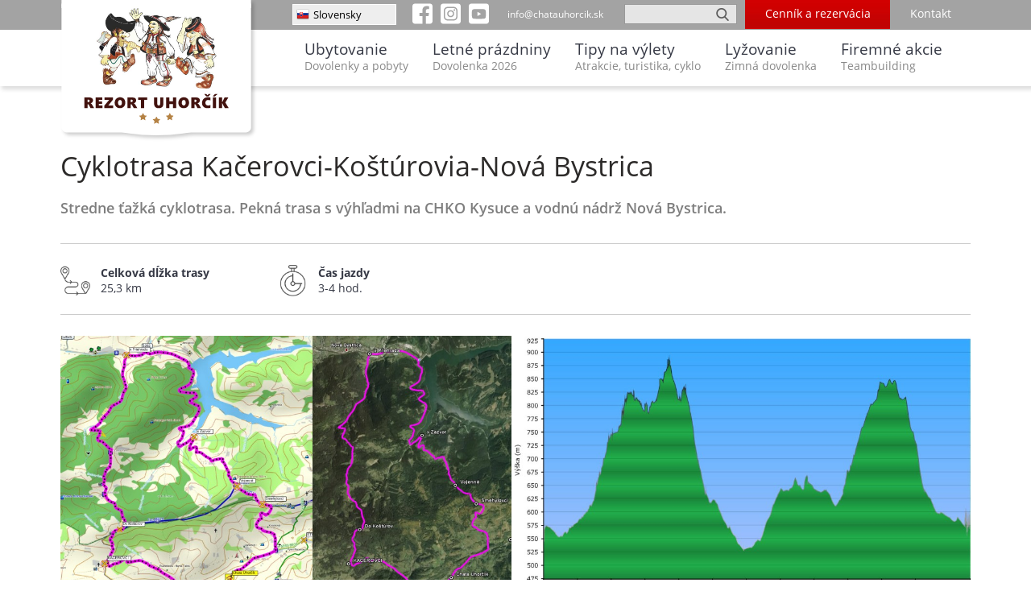

--- FILE ---
content_type: text/html; charset=UTF-8
request_url: https://www.chatauhorcik.sk/cyklotrasy-terchova/cyklotrasa-kacerovci-kosturovia-nova-bystrica/
body_size: 20588
content:
<!DOCTYPE html>
<html lang="sk">
<head>
	<meta charset="utf-8" />
   <meta name="seodity-site-verification" content="seodity-site-verification-5268cb8280f643f1b243a94f10166e7b" />
	<title>Cyklotrasa Kačerovci-Koštúrovia-Nová Bystrica - Chata Uhorčík, Terchová</title>
   <meta name="description" content="Cyklotrasa Kačerovci-Koštúrovia-Nová Bystrica v okolí Terchovej." />
	<meta name="google-site-verification" content="RMltmSlF3SNfkqoTY7OiTQd7qzMhOxlKI34s_zZNVwU" />
   <link rel="stylesheet" href="/templates_chatauhorcik2023/styles/style.css?v=66" media="all" />
   <script src="/templates_chatauhorcik2023/js/jquery/js/jquery-1.7.2.min.js"></script>
	<meta name="viewport" content="width=device-width, initial-scale=1.0">
	<link rel="shortcut icon" href="/favicon.ico">

	

	<!--[if IE]>
		<script src="https://cdnjs.cloudflare.com/ajax/libs/html5shiv/3.7.3/html5shiv.min.js"></script>
	<![endif]-->

   <!-- Global site tag (gtag.js) - Google Analytics -->
   <script async src="https://www.googletagmanager.com/gtag/js?id=UA-19398324-1"></script>
   <script>
     window.dataLayer = window.dataLayer || [];
     function gtag(){dataLayer.push(arguments);}
     gtag('js', new Date());

     gtag('config', 'UA-19398324-1');
   </script>

   <!-- Global site tag (gtag.js) - Google Ads: 1007053517 -->
   <script async src="https://www.googletagmanager.com/gtag/js?id=AW-1007053517"></script>
   <script>
     window.dataLayer = window.dataLayer || [];
     function gtag(){dataLayer.push(arguments);}
     gtag('js', new Date());

     gtag('config', 'AW-1007053517');
   </script>

   
<!-- Google Tag Manager -->
<script>(function(w,d,s,l,i){w[l]=w[l]||[];w[l].push({'gtm.start':
new Date().getTime(),event:'gtm.js'});var f=d.getElementsByTagName(s)[0],
j=d.createElement(s),dl=l!='dataLayer'?'&l='+l:'';j.async=true;j.src=
'https://www.googletagmanager.com/gtm.js?id='+i+dl;f.parentNode.insertBefore(j,f);
})(window,document,'script','gtmLayer','GTM-5HNF');</script>
<!-- End Google Tag Manager -->
</head>

<body style="">
<!-- Google Tag Manager (noscript) -->
<noscript><iframe src="https://www.googletagmanager.com/ns.html?id=GTM-5HNF"
height="0" width="0" style="display:none;visibility:hidden"></iframe></noscript>
<!-- End Google Tag Manager (noscript) -->

   <noscript>Upozornenie: Máte vypnutý javascript. S touto webstránkou sa najlepšie pracuje, keď máte javascript aktivovaný.</noscript>





<header>
   <div class="area" id="top-bar"><div class="container-f" style="position: relative;">
      <div class="logo">
			
							<a href="/">
							<img alt="Logo Rezort Uhorčík *** Terchová" src="/templates_chatauhorcik2023/images/logo-rezort-uhorcik-flat-top-small.svg"
					style="width: 248px; height: 168px;	filter: drop-shadow( 3px 3px 2px rgba(0, 0, 0, .2));"
				/>
			</a>
      </div>
      <div class="row clearfix">
         <div class="d-1-4-g20-m20-l-menu" style="/*background-color: blue;*/" >&nbsp;</div>
         <div class="d-3-4-g20-m20-r-menu" style="/*background-color: red;*/">
            <div id="lang-selector">
            
                                                   <a style="color: #000;"><img alt="Vlajka SK" src="/templates_chatauhorcik2023/images/flag_sk.png" />Slovensky</a>
                  <div id="lang-selector-layer">
                     <ul>
                        <li><a href="https://www.chatauhorcik.cz"><img alt="Vlajka CZ" src="/templates_chatauhorcik2023/images/flag_cz.png" />Česky</a></li>
                        <li><a href="https://www.chatauhorcik.pl"><img alt="Vlajka PL" src="/templates_chatauhorcik2023/images/flag_pl.png" />Polski</a></li>
												<li><a href="/en/"><img alt="Vlajka EN" src="/templates_chatauhorcik2023/images/flag_en.png" />English</a></li>
												                     </ul>
                  </div>
                                    
                                    
                                    
                                                                              
							                
            </div>

												            							<a href="https://www.facebook.com/profile.php?id=100063629827127">
							<svg height="30px" width="25px;" style="fill-rule:evenodd;clip-rule:evenodd;stroke-linejoin:round;stroke-miterlimit:2; float: left; width: 25px; margin-left: 20px; margin-top: 2px;" version="1.1" viewBox="0 0 512 512" width="100%" xml:space="preserve" xmlns="http://www.w3.org/2000/svg" xmlns:serif="http://www.serif.com/" xmlns:xlink="http://www.w3.org/1999/xlink"><path style="fill:white;" d="M449.446,0c34.525,0 62.554,28.03 62.554,62.554l0,386.892c0,34.524 -28.03,62.554 -62.554,62.554l-106.468,0l0,-192.915l66.6,0l12.672,-82.621l-79.272,0l0,-53.617c0,-22.603 11.073,-44.636 46.58,-44.636l36.042,0l0,-70.34c0,0 -32.71,-5.582 -63.982,-5.582c-65.288,0 -107.96,39.569 -107.96,111.204l0,62.971l-72.573,0l0,82.621l72.573,0l0,192.915l-191.104,0c-34.524,0 -62.554,-28.03 -62.554,-62.554l0,-386.892c0,-34.524 28.029,-62.554 62.554,-62.554l386.892,0Z"/></svg>
							</a>
							<a href="https://www.instagram.com/rezortuhorcik/">
							<svg height="30px" width="25px;" style="fill-rule:evenodd;clip-rule:evenodd;stroke-linejoin:round;stroke-miterlimit:2; float: left; width: 25px; margin-left: 10px; margin-top: 2px;" version="1.1" viewBox="0 0 512 512" width="100%" xml:space="preserve" xmlns="http://www.w3.org/2000/svg" xmlns:serif="http://www.serif.com/" xmlns:xlink="http://www.w3.org/1999/xlink"><path style="fill:white;" d="M449.446,0c34.525,0 62.554,28.03 62.554,62.554l0,386.892c0,34.524 -28.03,62.554 -62.554,62.554l-386.892,0c-34.524,0 -62.554,-28.03 -62.554,-62.554l0,-386.892c0,-34.524 28.029,-62.554 62.554,-62.554l386.892,0Zm-193.446,81c-47.527,0 -53.487,0.201 -72.152,1.053c-18.627,0.85 -31.348,3.808 -42.48,8.135c-11.508,4.472 -21.267,10.456 -30.996,20.184c-9.729,9.729 -15.713,19.489 -20.185,30.996c-4.326,11.132 -7.284,23.853 -8.135,42.48c-0.851,18.665 -1.052,24.625 -1.052,72.152c0,47.527 0.201,53.487 1.052,72.152c0.851,18.627 3.809,31.348 8.135,42.48c4.472,11.507 10.456,21.267 20.185,30.996c9.729,9.729 19.488,15.713 30.996,20.185c11.132,4.326 23.853,7.284 42.48,8.134c18.665,0.852 24.625,1.053 72.152,1.053c47.527,0 53.487,-0.201 72.152,-1.053c18.627,-0.85 31.348,-3.808 42.48,-8.134c11.507,-4.472 21.267,-10.456 30.996,-20.185c9.729,-9.729 15.713,-19.489 20.185,-30.996c4.326,-11.132 7.284,-23.853 8.134,-42.48c0.852,-18.665 1.053,-24.625 1.053,-72.152c0,-47.527 -0.201,-53.487 -1.053,-72.152c-0.85,-18.627 -3.808,-31.348 -8.134,-42.48c-4.472,-11.507 -10.456,-21.267 -20.185,-30.996c-9.729,-9.728 -19.489,-15.712 -30.996,-20.184c-11.132,-4.327 -23.853,-7.285 -42.48,-8.135c-18.665,-0.852 -24.625,-1.053 -72.152,-1.053Zm0,31.532c46.727,0 52.262,0.178 70.715,1.02c17.062,0.779 26.328,3.63 32.495,6.025c8.169,3.175 13.998,6.968 20.122,13.091c6.124,6.124 9.916,11.954 13.091,20.122c2.396,6.167 5.247,15.433 6.025,32.495c0.842,18.453 1.021,23.988 1.021,70.715c0,46.727 -0.179,52.262 -1.021,70.715c-0.778,17.062 -3.629,26.328 -6.025,32.495c-3.175,8.169 -6.967,13.998 -13.091,20.122c-6.124,6.124 -11.953,9.916 -20.122,13.091c-6.167,2.396 -15.433,5.247 -32.495,6.025c-18.45,0.842 -23.985,1.021 -70.715,1.021c-46.73,0 -52.264,-0.179 -70.715,-1.021c-17.062,-0.778 -26.328,-3.629 -32.495,-6.025c-8.169,-3.175 -13.998,-6.967 -20.122,-13.091c-6.124,-6.124 -9.917,-11.953 -13.091,-20.122c-2.396,-6.167 -5.247,-15.433 -6.026,-32.495c-0.842,-18.453 -1.02,-23.988 -1.02,-70.715c0,-46.727 0.178,-52.262 1.02,-70.715c0.779,-17.062 3.63,-26.328 6.026,-32.495c3.174,-8.168 6.967,-13.998 13.091,-20.122c6.124,-6.123 11.953,-9.916 20.122,-13.091c6.167,-2.395 15.433,-5.246 32.495,-6.025c18.453,-0.842 23.988,-1.02 70.715,-1.02Zm0,53.603c-49.631,0 -89.865,40.234 -89.865,89.865c0,49.631 40.234,89.865 89.865,89.865c49.631,0 89.865,-40.234 89.865,-89.865c0,-49.631 -40.234,-89.865 -89.865,-89.865Zm0,148.198c-32.217,0 -58.333,-26.116 -58.333,-58.333c0,-32.217 26.116,-58.333 58.333,-58.333c32.217,0 58.333,26.116 58.333,58.333c0,32.217 -26.116,58.333 -58.333,58.333Zm114.416,-151.748c0,11.598 -9.403,20.999 -21.001,20.999c-11.597,0 -20.999,-9.401 -20.999,-20.999c0,-11.598 9.402,-21 20.999,-21c11.598,0 21.001,9.402 21.001,21Z"/></svg>
							</a>
							<a href="https://www.youtube.com/channel/UCVUZ1Lmvm7SD8S9odvbA4cQ/videos">
							<svg height="30px" width="25px;" style="fill-rule:evenodd;clip-rule:evenodd;stroke-linejoin:round;stroke-miterlimit:2; float: left; width: 25px; margin-left: 10px; margin-top: 2px;" version="1.1" viewBox="0 0 512 512" width="100%" xml:space="preserve" xmlns="http://www.w3.org/2000/svg" xmlns:serif="http://www.serif.com/" xmlns:xlink="http://www.w3.org/1999/xlink"><path style="fill:white;" d="M449.446,0c34.525,0 62.554,28.03 62.554,62.554l0,386.892c0,34.524 -28.03,62.554 -62.554,62.554l-386.892,0c-34.524,0 -62.554,-28.03 -62.554,-62.554l0,-386.892c0,-34.524 28.029,-62.554 62.554,-62.554l386.892,0Zm-20.967,175.63c-4.139,-15.489 -16.337,-27.687 -31.826,-31.826c-28.078,-7.524 -140.653,-7.524 -140.653,-7.524c0,0 -112.575,0 -140.653,7.524c-15.486,4.139 -27.686,16.337 -31.826,31.826c-7.521,28.075 -7.521,86.652 -7.521,86.652c0,0 0,58.576 7.521,86.648c4.14,15.489 16.34,27.69 31.826,31.829c28.078,7.521 140.653,7.521 140.653,7.521c0,0 112.575,0 140.653,-7.521c15.489,-4.139 27.687,-16.34 31.826,-31.829c7.521,-28.072 7.521,-86.648 7.521,-86.648c0,0 0,-58.577 -7.521,-86.652Zm-208.481,140.653l0,-108.002l93.53,54.001l-93.53,54.001Z"/></svg>
							</a>
							
						
							 <style>
	
	 </style>
            <div id="menu-button">
                
								<div class="bar"></div>
    <div class="bar"></div>
    <div class="bar"></div>
		<span style="font-size: 10px;">Menu</span>
            </div>

            <div id="kontakt-top">
                              
                  <a href="/kontakt/">Kontakt</a>
                                             							             </div>
            <div id="cennik-a-rezervacia">
                              
                  <a href="/cennik-a-rezervacia/">Cenník a rezervácia</a>
                                             							             </div>

            <div id="search" style="color: #000;">
               <input id="search-input" type="text" value=""
                     onkeydown="if (event.keyCode == 13) { location.href='/vysledky-vyhladavania/?q='+document.getElementById('search-input').value; }"
                     onfocus="if (document.getElementById('search-input').value=='') { document.getElementById('search-input').value = '';}"
               />
               <a><img alt="Ikona Lupa" class="lupa" onclick="location.href='/vysledky-vyhladavania/?q='+document.getElementById('search-input').value;" style="opacity: 0.6;" src="/templates_chatauhorcik2023/images/lupa2.png" /></a>
            </div>

			   				 
				<div id="rkontakt" style="width: 85px; padding-top: 9px;">
								 <a href="mailto:info@chatauhorcik.sk" style="color: #fff; text-decoration: none; font-size: 12px;">info@chatauhorcik.sk</a>
					</div>
				         </div>
      </div>
   </div></div>


   <nav id="mmenu" style="display: none; /* Initially hidden */
    overflow: hidden; /* Prevent overflow during transition */
    transition: height 0.3s cubic-bezier(0.25, 1, 0.5, 1); /* Bezier curve for smooth transition */
		text-align: center;
		background-color: #eee;
		box-shadow: 0 4px 15px rgba(0, 0, 0, 0.2); /* Soft shadow effect */
		
">
                           <a style="cursor: pointer;">
<div style="position: absolute; top: 7px; right: 7px;">
<div style="padding: 4px; display: inline-block;">
<svg width="32" height="32" viewBox="0 0 24 24" fill="none" xmlns="http://www.w3.org/2000/svg">
    <path d="M18 6L6 18M6 6l12 12" stroke="#555" stroke-width="2" stroke-linecap="round" />
</svg>
</div>
</div>
</a>
<a href="/">
<img alt="Logo Rezort Uhorčík *** Terchová" src="https://www.chatauhorcik.sk/templates_chatauhorcik2023/images/logo-rezort-uhorcik-flat-top-small.svg" style="width: 238px; height: 161px;	filter: drop-shadow( 3px 3px 2px rgba(0, 0, 0, .2));">
</a>
<ul style="margin-top: 30px;">
   <li><a href="/cennik-a-rezervacia/">Cenník a rezervácia</a></li>
   <li><a href="/kontakt/">Kontakt</a></li>         


		<li class="menu-section" style="margin-top: 25px;"><a href="/ubytovanie-terchova/">Ubytovanie</a></li>
   <li><a href="/ubytovanie-terchova/ubytovanie-chata-uhorcik/">Chata Uhorčík ***</a></li>
   <li><a href="/ubytovanie-terchova/ubytovanie-chata-ilcik/">Chata Ilčík ***</a></li>
   <li><a href="/ubytovanie-terchova/ubytovanie-chata-rajnoha/">Chata Rajnoha ***</a></li>
	 
	 
	 <li class="menu-section" style="margin-top: 25px;">Služby</li>
   <li><a href="/ubytovanie-terchova/#stravovanie">Stravovanie</a></li>
   <li><a href="/wellness-centrum/">Wellness</a></li>
   <li><a href="/krb-gril-opekacka/">Krb, gril, opekačka</a></li>
   <li><a href="/detske-ihrisko/">Detské ihrisko, ihrisko</a></li>
	 <li><a href="/tipy-na-vylety/">Tipy na výlety</a></li>
	 <li><a href="/cyklotrasy-terchova/">Cyklotrasy</a></li>

	<li class="menu-section" style="margin-top: 25px;">Akciové pobyty</li>

   <li><a href="/dovolenka-na-slovensku-pobyt/">Leto 2026</a></li>
   <li><a href="/vikendove-pobyty/">Víkendové pobyty</a></li>
   <li><a href="/zimna-dovolenka-lyzovacka-na-slovensku/">Zimná dovolenka + lyžovačka</a></li>
	 <li><a href="/vianoce/">Vianoce</a></li>


<li style="margin-top: 25px; font-weight: bold;"><a href="/ponuka-pre-firmy-skolenia-teambuilding-akcie/">Teambuilding</a></li>
	 
   

   
   <li class="language" style="margin-top: 30px;">
      <a href="https://www.chatauhorcik.sk"><img alt="Vlajka SK" src="/templates_chatauhorcik2023/images/flag_sk.png" /> SK</a>
      <a href="https://www.chatauhorcik.cz"><img alt="Vlajka CZ" src="/templates_chatauhorcik2023/images/flag_cz.png" /> CZ</a>
      <a href="https://www.chatauhorcik.pl"><img alt="Vlajka PL" src="/templates_chatauhorcik2023/images/flag_pl.png" /> PL</a>
			<a href="https://www.chatauhorcik.sk/en/"><img alt="Vlajka EN" src="/templates_chatauhorcik2023/images/flag_en.png" /> EN</a>
		</li>	
		   
</ul>

<div style="text-align: center">
	 <a style="display: inline-block;" href="https://www.facebook.com/profile.php?id=100063629827127">
							<svg height="30px" width="25px;" style="fill-rule:evenodd;clip-rule:evenodd;stroke-linejoin:round;stroke-miterlimit:2; float: left; width: 25px; margin-top: 2px;" version="1.1" viewBox="0 0 512 512" width="100%" xml:space="preserve" xmlns="http://www.w3.org/2000/svg" xmlns:serif="http://www.serif.com/" xmlns:xlink="http://www.w3.org/1999/xlink"><path style="fill:#555;" d="M449.446,0c34.525,0 62.554,28.03 62.554,62.554l0,386.892c0,34.524 -28.03,62.554 -62.554,62.554l-106.468,0l0,-192.915l66.6,0l12.672,-82.621l-79.272,0l0,-53.617c0,-22.603 11.073,-44.636 46.58,-44.636l36.042,0l0,-70.34c0,0 -32.71,-5.582 -63.982,-5.582c-65.288,0 -107.96,39.569 -107.96,111.204l0,62.971l-72.573,0l0,82.621l72.573,0l0,192.915l-191.104,0c-34.524,0 -62.554,-28.03 -62.554,-62.554l0,-386.892c0,-34.524 28.029,-62.554 62.554,-62.554l386.892,0Z"/></svg>
							</a>
							<a style="display: inline-block;" href="https://www.instagram.com/rezortuhorcik/">
							<svg height="30px" width="25px;" style="fill-rule:evenodd;clip-rule:evenodd;stroke-linejoin:round;stroke-miterlimit:2; float: left; width: 25px; margin-left: 10px; margin-top: 2px;" version="1.1" viewBox="0 0 512 512" width="100%" xml:space="preserve" xmlns="http://www.w3.org/2000/svg" xmlns:serif="http://www.serif.com/" xmlns:xlink="http://www.w3.org/1999/xlink"><path style="fill:#555;" d="M449.446,0c34.525,0 62.554,28.03 62.554,62.554l0,386.892c0,34.524 -28.03,62.554 -62.554,62.554l-386.892,0c-34.524,0 -62.554,-28.03 -62.554,-62.554l0,-386.892c0,-34.524 28.029,-62.554 62.554,-62.554l386.892,0Zm-193.446,81c-47.527,0 -53.487,0.201 -72.152,1.053c-18.627,0.85 -31.348,3.808 -42.48,8.135c-11.508,4.472 -21.267,10.456 -30.996,20.184c-9.729,9.729 -15.713,19.489 -20.185,30.996c-4.326,11.132 -7.284,23.853 -8.135,42.48c-0.851,18.665 -1.052,24.625 -1.052,72.152c0,47.527 0.201,53.487 1.052,72.152c0.851,18.627 3.809,31.348 8.135,42.48c4.472,11.507 10.456,21.267 20.185,30.996c9.729,9.729 19.488,15.713 30.996,20.185c11.132,4.326 23.853,7.284 42.48,8.134c18.665,0.852 24.625,1.053 72.152,1.053c47.527,0 53.487,-0.201 72.152,-1.053c18.627,-0.85 31.348,-3.808 42.48,-8.134c11.507,-4.472 21.267,-10.456 30.996,-20.185c9.729,-9.729 15.713,-19.489 20.185,-30.996c4.326,-11.132 7.284,-23.853 8.134,-42.48c0.852,-18.665 1.053,-24.625 1.053,-72.152c0,-47.527 -0.201,-53.487 -1.053,-72.152c-0.85,-18.627 -3.808,-31.348 -8.134,-42.48c-4.472,-11.507 -10.456,-21.267 -20.185,-30.996c-9.729,-9.728 -19.489,-15.712 -30.996,-20.184c-11.132,-4.327 -23.853,-7.285 -42.48,-8.135c-18.665,-0.852 -24.625,-1.053 -72.152,-1.053Zm0,31.532c46.727,0 52.262,0.178 70.715,1.02c17.062,0.779 26.328,3.63 32.495,6.025c8.169,3.175 13.998,6.968 20.122,13.091c6.124,6.124 9.916,11.954 13.091,20.122c2.396,6.167 5.247,15.433 6.025,32.495c0.842,18.453 1.021,23.988 1.021,70.715c0,46.727 -0.179,52.262 -1.021,70.715c-0.778,17.062 -3.629,26.328 -6.025,32.495c-3.175,8.169 -6.967,13.998 -13.091,20.122c-6.124,6.124 -11.953,9.916 -20.122,13.091c-6.167,2.396 -15.433,5.247 -32.495,6.025c-18.45,0.842 -23.985,1.021 -70.715,1.021c-46.73,0 -52.264,-0.179 -70.715,-1.021c-17.062,-0.778 -26.328,-3.629 -32.495,-6.025c-8.169,-3.175 -13.998,-6.967 -20.122,-13.091c-6.124,-6.124 -9.917,-11.953 -13.091,-20.122c-2.396,-6.167 -5.247,-15.433 -6.026,-32.495c-0.842,-18.453 -1.02,-23.988 -1.02,-70.715c0,-46.727 0.178,-52.262 1.02,-70.715c0.779,-17.062 3.63,-26.328 6.026,-32.495c3.174,-8.168 6.967,-13.998 13.091,-20.122c6.124,-6.123 11.953,-9.916 20.122,-13.091c6.167,-2.395 15.433,-5.246 32.495,-6.025c18.453,-0.842 23.988,-1.02 70.715,-1.02Zm0,53.603c-49.631,0 -89.865,40.234 -89.865,89.865c0,49.631 40.234,89.865 89.865,89.865c49.631,0 89.865,-40.234 89.865,-89.865c0,-49.631 -40.234,-89.865 -89.865,-89.865Zm0,148.198c-32.217,0 -58.333,-26.116 -58.333,-58.333c0,-32.217 26.116,-58.333 58.333,-58.333c32.217,0 58.333,26.116 58.333,58.333c0,32.217 -26.116,58.333 -58.333,58.333Zm114.416,-151.748c0,11.598 -9.403,20.999 -21.001,20.999c-11.597,0 -20.999,-9.401 -20.999,-20.999c0,-11.598 9.402,-21 20.999,-21c11.598,0 21.001,9.402 21.001,21Z"/></svg>
							</a>
							<a style="display: inline-block;" href="https://www.youtube.com/channel/UCVUZ1Lmvm7SD8S9odvbA4cQ/videos">
							<svg height="30px" width="25px;" style="fill-rule:evenodd;clip-rule:evenodd;stroke-linejoin:round;stroke-miterlimit:2; float: left; width: 25px; margin-left: 10px; margin-top: 2px;" version="1.1" viewBox="0 0 512 512" width="100%" xml:space="preserve" xmlns="http://www.w3.org/2000/svg" xmlns:serif="http://www.serif.com/" xmlns:xlink="http://www.w3.org/1999/xlink"><path style="fill:#555;" d="M449.446,0c34.525,0 62.554,28.03 62.554,62.554l0,386.892c0,34.524 -28.03,62.554 -62.554,62.554l-386.892,0c-34.524,0 -62.554,-28.03 -62.554,-62.554l0,-386.892c0,-34.524 28.029,-62.554 62.554,-62.554l386.892,0Zm-20.967,175.63c-4.139,-15.489 -16.337,-27.687 -31.826,-31.826c-28.078,-7.524 -140.653,-7.524 -140.653,-7.524c0,0 -112.575,0 -140.653,7.524c-15.486,4.139 -27.686,16.337 -31.826,31.826c-7.521,28.075 -7.521,86.652 -7.521,86.652c0,0 0,58.576 7.521,86.648c4.14,15.489 16.34,27.69 31.826,31.829c28.078,7.521 140.653,7.521 140.653,7.521c0,0 112.575,0 140.653,-7.521c15.489,-4.139 27.687,-16.34 31.826,-31.829c7.521,-28.072 7.521,-86.648 7.521,-86.648c0,0 0,-58.577 -7.521,-86.652Zm-208.481,140.653l0,-108.002l93.53,54.001l-93.53,54.001Z"/></svg>
							</a>
</div>
	          
                  
                  
                  
          
             
       
			 
   </nav>
   <div class="area" id="menu-bar"><div class="container-f">
      <div class="row clearfix">
                     																						<div class="d-1-4-g20-m20-l-menu" style="/*background-color: blue;*/">&nbsp;</div>
<div class="d-3-4-g20-m20-r-menu" style="/*background-color: red;*/">
<nav>
   <ul>
      <li>
         <a href="/ubytovanie-terchova/">Ubytovanie<br><span>Dovolenky a pobyty</span></a>
         <div class="area level1"><div class="container-f">
            <div class="row clearfix" style='margin-top: 45px; padding-bottom: 0px;'>
               <div class="d-1-4-g20-m20-l-submenu submenu">
                  <ul>
                     <li>Ubytovanie
                        <ul>
                           <li><a href="/ubytovanie-terchova/ubytovanie-chata-uhorcik/">Chata Uhorčík ***</a></li>
                           <li><a href="/ubytovanie-terchova/ubytovanie-chata-ilcik/">Chata Ilčík ***</a></li>
                           <li><a href="/ubytovanie-terchova/ubytovanie-chata-rajnoha/">Chata Rajnoha ***</a></li>
                        </ul>
                     </li>
                  </ul>
               </div>
               <div class="d-1-4-g20-m20-submenu submenu">
                  <ul>
                     <li>Služby
                        <ul>
                           <li><a href="/ubytovanie-terchova/#stravovanie">Stravovanie</a></li>
                           <li><a href="/wellness-centrum/">Wellness</a></li>
                           <li><a href="/krb-gril-opekacka/">Krb, gril, opekačka</a></li>
                           <li><a href="/detske-ihrisko/">Detské ihrisko, ihrisko</a></li>
                        </ul>
                     </li>
                  </ul>
               </div>
               <div class="d-1-4-g20-m20-submenu submenu">
                  <ul>
                     <li>Pobytové balíky
                        <ul>
                        <li><a href="/zimna-dovolenka-lyzovacka-na-slovensku/#zimne-pobyty">Zimné pobyty</a></li>
                        <li><a href="/dovolenka-na-slovensku-pobyt/">Leto 2026</a></li>
                        <li><a href="/vikendove-pobyty/">Víkendové pobyty</a></li>
                        <li><a href="/vianoce/">Vianoce</a></li>
                        <li><a href="/silvester-chaty-na-silvestra/">Silvester</a></li>
                        <li><a href="/velka-noc/">Veľká noc</a></li>
                        </ul>
                     </li>
                  </ul>
               </div>
               <div class="d-1-4-g20-m20-r-submenu submenu">
                  <ul>
                     <li>Skupinové pobyty
                        <ul>
                           <li><a href="/chata-pre-15-ludi/">Chata pre 15 osôb</a></li>
                           <li><a href="/chata-pre-20-ludi/">Chata pre 20 osôb</a></li>
                           <li><a href="/chata-pre-30-osob/">Chata pre 30 osôb</a></li>
                           <li><a href="/chaty-pre-40-50-60-osob/">Chaty pre 40-50 osôb</a></li>
													 <li><a href="/skoly/">Školské výlety</a></li>
                        </ul>
                     </li>
                  </ul>
               </div>
            </div>
            <div class="row clearfix" style='margin-top: 0px; padding-bottom: 30px;'>
               <div class="d-1-4-g20-m20-l-submenu submenu">
                  <img alt="Chata Uhorčík, exteriér" style="max-width: 100%; margin-top: 30px;" src="/templates_chatauhorcik2023/images/tb-chata-uhorcik-2023.jpg" />
                  <img alt="Chata Ilčík, exteriér" style="display: none; max-width: 0%;" src="/templates_chatauhorcik2023/images/tb-chata-ilcik.jpg" />
                  <img alt="Chata Rajnoha, exteriér" style="display: none; max-width: 0%;" src="/templates_chatauhorcik2023/images/tb-chata-rajnoha.jpg" />
               </div>
               <div class="d-1-4-g20-m20-submenu submenu">
                  <img alt="Vírivka vo wellness v Chate Ilčík" style="max-width: 100%; margin-top: 30px;" src="/templates_chatauhorcik2023/images/tb-wellness.jpg" />
               </div>
               <div class="d-1-4-g20-m20-submenu submenu">
                                    <img alt="Turisti v Malej Fatre" style="max-width: 100%; margin-top: 30px;" src="/templates_chatauhorcik2023/images/tb-gastro.jpg" />
               </div>
               <div class="d-1-4-g20-m20-r-submenu submenu">
                                    <img alt="Spoločenská miestnosť - príprava na svadbu" style="max-width: 100%; margin-top: 30px;" src="/templates_chatauhorcik2023/images/tb-spolocenska-miestnost.jpg" />
               </div>
            </div>
         </div></div>
      </li>
      <li>
         <a href="/dovolenka-na-slovensku-pobyt/">Letné prázdniny<br><span>Dovolenka 2026</span></a>
         <div class="area level1"><div class="container-f">
            <div class="row clearfix" style='margin-top: 45px; padding-bottom: 0px;'>
               <div class="d-1-4-g20-m20-l-submenu submenu">
                  <ul>
                     <li>Letná dovolenka
                        <ul>
													<li><a href="/dovolenka-na-slovensku-pobyt/">Leto 2026</a></li>
                           <li><a href="/dovolenka-s-detmi/">Dovolenka s deťmi</a></li>
                           <li><a href="/vikendove-pobyty/">Víkendové pobyty</a></li>
                           <li><a href="/lacna-dovolenka-na-slovensku/">Lacná dovolenka na Slovensku</a></li>
                        </ul>
                     </li>
                  </ul>
               </div>
               <div class="d-1-4-g20-m20-submenu submenu">
                  <ul>
                     <li>Atrakcie pre deti
                        <ul>
                           <li><a href="/detske-ihrisko/">Detské ihrisko, ihrisko</a></li>
                           <li><a href="/tipy-na-vylety/minimodel-europa/">Minimodel Europa</a></li>
                           <li><a href="/tipy-na-vylety/terchovsky-vlacik/">Terchovský vláčik</a></li>
                           <li><a href="/tipy-na-vylety/diviacia-obora/">Diviačia obora</a></li>
                        </ul>
                     </li>
                  </ul>
               </div>
               <div class="d-1-4-g20-m20-submenu submenu">
                  <ul>
                     <li>Výlety s deťmi
                        <ul>
                           <li><a href="/tipy-na-vylety/rodisko-juraja-janosika/">Rodisko Juraja Jánošíka</a></li>
                           <li><a href="/tipy-na-vylety/kabinkovou-lanovkou-do-snilovskeho-sedla/">Jazda kabínkovou lanovkou vo Vrátnej</a></li>
                           <li><a href="/tipy-na-vylety/hrad-strecno/">Hrad Strečno</a></li>
                           <li><a href="/tipy-na-vylety/" style="font-weight: bold;">Všetky výlety...</a></li>
                        </ul>
                     </li>
                  </ul>
               </div>
               <div class="d-1-4-g20-m20-r-submenu submenu">
                  <ul>
                     <li>Kúpanie s deťmi
                        <ul>
                           <li><a href="/wellness-centrum/">Wellness v chate</a></li>
                           <li><a href="/tipy-na-vylety/aquarelax-dolny-kubin/">AquaRelax Dolný Kubín</a></li>
                           <li><a href="/tipy-na-vylety/kupalisko-stranavy/">Kúpalisko Stráňavy</a></li>
                           <li><a href="/kupanie/" style="font-weight: bold;">Všetko z kúpania...</a></li>
                        </ul>
                     </li>
                  </ul>
               </div>
            </div>
            <div class="row clearfix" style='margin-top: 0px; padding-bottom: 30px;'>
                              <div class="d-1-4-g20-m20-l-submenu submenu">
                  <img alt="Detské ihrisko s pieskoviskom pri chate Uhorčík" style="max-width: 100%; margin-top: 30px;" src="/templates_chatauhorcik2023/images/tb-pre-rodiny-1.jpg" />
               </div>
               <div class="d-1-4-g20-m20-submenu submenu">
                  <img alt="Deti na koni pri prechádzke" style="max-width: 100%; margin-top: 30px;" src="/templates_chatauhorcik2023/images/tb-pre-rodiny-2.jpg" />
               </div>
               <div class="d-1-4-g20-m20-submenu submenu">
                  <img alt="Podujatie na hrade Strečno" style="max-width: 100%; margin-top: 30px;" src="/templates_chatauhorcik2023/images/tb-pre-rodiny-3.jpg" />
               </div>
               <div class="d-1-4-g20-m20-r-submenu submenu">
                  <img alt="Kúpalisko Stráňavy - detský bazén" style="max-width: 100%; margin-top: 30px;" src="/templates_chatauhorcik2023/images/tb-pre-rodiny-4.jpg" />
               </div>
            </div>
         </div></div>
      </li>
      <li>
         <a href="/tipy-na-vylety/">Tipy na výlety<br><span>Atrakcie, turistika, cyklo</span></a>
         <div class="area level1"><div class="container-f">
         <div class="row clearfix" style='margin-top: 45px; padding-bottom: 0px;'>
            <div class="d-1-4-g20-m20-l-submenu submenu">
               <ul>
                  <li>Turistika
                     <ul>
                        <li><a href="/tipy-na-vylety/janosikove-diery/">Jánošíkove Diery</a></li>
                        <li><a href="/tipy-na-vylety/tura-na-velky-rozsutec/">Túra na Veľký Rozsutec</a></li>
                        <li><a href="/tipy-na-vylety/zbojnicky-chodnik-obsivanka/">Zbojnícky chodník</a></li>
                        <li><a href="/terchova-turistika/" style="font-weight: bold;">Všetko z turistiky...</a></li>
                     </ul>
                  </li>
               </ul>
            </div>
            <div class="d-1-4-g20-m20-submenu submenu">
               <ul>
                  <li>Atrakcie
                     <ul>
                        <li><a href="/tipy-na-vylety/plte-na-vahu/">Splav Váhu na pltiach</a></li>
                        <li><a href="/tipy-na-vylety/lanovy-park-terchova/">Lanový park</a></li>
                        <li><a href="/tipy-na-vylety/kolobezky/">Kolobežky</a></li>
                        <li><a href="/kupanie/">Kúpanie</a></li>
                     </ul>
                  </li>
               </ul>
            </div>
            <div class="d-1-4-g20-m20-submenu submenu">
               <ul>
                  <li>Výlety
                     <ul>
                        <li><a href="/tipy-na-vylety/skanzen-a-historicka-uvratova-zeleznica-vychylovka/">Skanzen a historická železnica Vychylovka</a></li>
                        <li><a href="/tipy-na-vylety/kabinkovou-lanovkou-do-snilovskeho-sedla/">Jazda kabínkovou lanovkou vo Vrátnej</a></li>
                        <li><a href="/tipy-na-vylety/hrad-strecno/">Hrad Strečno</a></li>
                        <li><a href="/tipy-na-vylety/" style="font-weight: bold;">Všetky výlety...</a></li>
                     </ul>
                  </li>
               </ul>
            </div>
            <div class="d-1-4-g20-m20-r-submenu submenu">
               <ul>
                  <li>Cyklistika
                     <ul>
                        <li><a href="/cyklotrasy-terchova/cyklotrasa-terchova-zilina/">Cyklotrasa Žilina - Terchová</a></li>
                        <li><a href="/cyklotrasy-terchova/cyklotrasa-vd-zilina/">Cyklotrasa Vodné dielo</a></li>
                        <li><a href="/cyklotrasy-terchova/cyklotrasa-okolo-priehrady/">Cyklotrasa Okolo priehrady </a></li>
                        <li><a href="/cyklotrasy-terchova/" style="font-weight: bold;">Všetky cyklotrasy...</a></li>
                     </ul>
                  </li>
               </ul>
            </div>
         </div>
         <div class="row clearfix" style='margin-top: 0px; padding-bottom: 30px;'>
                        <div class="d-1-4-g20-m20-l-submenu submenu">
               <img alt="Turisti na hrebeni Malej Fatry" style="max-width: 100%; margin-top: 30px;" src="/templates_chatauhorcik2023/images/tb-vylety-1.jpg" />
            </div>
            <div class="d-1-4-g20-m20-submenu submenu">
               <img alt="Plť na váhu" style="max-width: 100%; margin-top: 30px;" src="/templates_chatauhorcik2023/images/tb-vylety-2.jpg" />
            </div>
            <div class="d-1-4-g20-m20-submenu submenu">
               <img alt="Hrad Strečno" style="max-width: 100%; margin-top: 30px;" src="/templates_chatauhorcik2023/images/tb-vylety-3.jpg" />
            </div>
            <div class="d-1-4-g20-m20-r-submenu submenu">
               <img alt="Cyklista na horskom bicykli" style="max-width: 100%; margin-top: 30px;" src="/templates_chatauhorcik2023/images/tb-vylety-4.jpg" />
            </div>
         </div>
         </div></div>
      </li>
      <li>
         <a href="/zimna-dovolenka-lyzovacka-na-slovensku/">Lyžovanie<br><span>Zimná dovolenka</span></a>
         <div class="area level1"><div class="container-f">
         <div class="row clearfix" style='margin-top: 45px; padding-bottom: 0px;'>
         <div class="d-1-4-g20-m20-l-submenu submenu">
            <ul>
               <li>Zimné pobyty 2025
                  <ul>
                     <li><a href="/zimna-dovolenka-pobyt/">Zimná dovolenka</a></li>
                     <li><a href="/jarne-prazdniny/">Jarné prázdniny 2025</a></li>
                     
                     <li><a href="/lyzovacka-na-slovensku/">Lyžovačka na Slovensku</a></li>
                     <li><a href="/lacne-lyzovanie/">Lacné lyžovanie</a></li>
                     <li><a href="/aktualne-snehove-spravy-lyziarske-podmienky/">Lyžiarske podmienky</a></li>
                           </ul>
               </li>
            </ul>
         </div>
         <div class="d-1-4-g20-m20-submenu submenu">
            <ul>
               <li>Lyžovačka a zimná dovolenka
                  <ul>
                     <li><a href="/zimna-dovolenka-pobyt/">Lyžovačka 2025</a></li>
                     <li><a href="/bezkovanie/">Bežkovanie</a></li>
                     <li><a href="/skialpinizmus/">Skialpinizmus</a></li>
										 <li><a href="/snowboarding-vratna/">Snowboarding Vrátna</a></li>
                  </ul>
               </li>
            </ul>
         </div>
         <div class="d-1-4-g20-m20-submenu submenu">
            <ul>
               <li>Zimné atrakcie
                  <ul>
                     <li><a href="/lyziarska-skola/">Lyžiarska škola</a></li>
                     <li><a href="/sneznicovy-pochod/">Snežnicový pochod</a></li>
										 <li><a href="/tipy-na-vylety/janosikove-diery-v-zime/">Jánošíkove diery v zime</a></li>
										 <li><a href="/zimna-turistika/">Zimná turistika</a></li>
                     
                  </ul>
               </li>
            </ul>
         </div>
         <div class="d-1-4-g20-m20-r-submenu submenu">
            <ul>
               <li>Lyžovanie Vrátna a okolie
                  <ul>
                     <li><a href="/vratna-lyziarske-stredisko/">Lyžovanie Vrátna</a></li>
                     <li><a href="/lyzovanie-s-detmi/">Lyžovanie s deťmi</a></li>
                     <li><a href="/lyziarske-strediska/">Lyžiarske strediská v okolí</a></li>
                     <li><a href="/freeride-freestyle-lyzovanie-a-snowboarding/">Freeride a freestyle</a></li>
                  </ul>
               </li>
            </ul>
         </div>
         </div>
         <div class="row clearfix" style='margin-top: 0px; padding-bottom: 30px;'>
                        <div class="d-1-4-g20-m20-l-submenu submenu">
               <img alt="Chata Uhorčík exteriér v zime" style="max-width: 100%; margin-top: 30px;" src="/templates_chatauhorcik2023/images/tb-zima-menu-1.jpg" />
            </div>
            <div class="d-1-4-g20-m20-submenu submenu">
               <img alt="Lyžiar na svahu" style="max-width: 100%; margin-top: 30px;" src="/templates_chatauhorcik2023/images/tb-zima-menu-2a.jpg" />
            </div>
            <div class="d-1-4-g20-m20-submenu submenu">
               <img alt="Lyžiarska škola vo Vrátnej" style="max-width: 100%; margin-top: 30px;" src="/templates_chatauhorcik2023/images/tb-zima-menu-3.jpg" />
            </div>
            <div class="d-1-4-g20-m20-r-submenu submenu">
               <img alt="Lanovka vo Vrátnej" style="max-width: 100%; margin-top: 30px;" src="/templates_chatauhorcik2023/images/tb-zima-menu-4.jpg" />
            </div>
         </div>
         </div></div>
      </li>
      <li>
         <a href="/ponuka-pre-firmy-skolenia-teambuilding-akcie/">Firemné akcie<br><span>Teambuilding</span></a>
         <div class="area level1"><div class="container-f">
            <div class="row clearfix" style='margin-top: 45px; padding-bottom: 0px;'>
               <div class="d-1-4-g20-m20-l-submenu submenu">
                  <ul>
                     <li>Teambuilding
                        <ul>
                           <li><a href="/cyklo-teambuilding/">Cyklo Teambuilding na E-bikoch</a></li>
                           <li><a href="/janosikov-poklad/">Jánošíkov poklad</a></li>
                           <li><a href="/kurz-prezitia-survival-camp/">Kurz prežitia SURVIVAL CAMP</a></li>
                           <li><a href="/zbojnicke-sportove-hry/">Zbojnícke športové hry</a></li>
                        </ul>
                     </li>
                  </ul>
               </div>
               <div class="d-1-4-g20-m20-submenu submenu">
                  <ul>
                     <li>&nbsp;
                        <ul>
                           <li><a href="/zachranari/">Záchranári</a></li>
                           <li><a href="/partizansky-samopal/">Partizánsky samopal</a></li>
                           <li><a href="/vecerny-program/">Večerný program</a></li>
                           <li><a href="/staticka-strelnica/">Strelnica</a></li>
                        </ul>
                     </li>
                  </ul>
               </div>
               <div class="d-1-4-g20-m20-submenu submenu">
                  <ul>
                     <li>&nbsp;
                        <ul>
                           <li><a href="/kurz-prvej-pomoci/">Prvá pomoc na horách</a></li>
                           <li><a href="/skolenia/">Školenia</a></li>
                           <li><a href="/vyjazdove-porady/">Výjazdové porady</a></li>
                           <li><a href="/ponuka-pre-firmy-skolenia-teambuilding-akcie/" style="font-weight: bold;">Všetko z teambuildingu...</a></li>
                        </ul>
                     </li>
                  </ul>
               </div>
               <div class="d-1-4-g20-m20-r-submenu submenu">
                  <ul>
                     <li>Ubytovanie a služby
                        <ul>
                           <li><a href="/ubytovanie-terchova/">Chaty ***</a></li>
                           <li><a href="/ubytovanie-terchova/#stravovanie">Stravovanie</a></li>
                           <li><a href="/wellness-centrum/">Wellness v chate</a></li>
                           <li><a href="/krb-gril-opekacka/">Zastrešený altánok s krbom</a></li>
                        </ul>
                     </li>
                  </ul>
               </div>
            </div>
            <div class="row clearfix" style='margin-top: 0px; padding-bottom: 30px;'>
                              <div class="d-1-4-g20-m20-l-submenu submenu">
                  <img alt="Teambuilding Hľadanie Jánošíkovho pokladu" style="max-width: 100%; margin-top: 30px;" src="/templates_chatauhorcik2023/images/tb-teambuilding-1.jpg" />
               </div>
               <div class="d-1-4-g20-m20-submenu submenu">
                  <img alt="Firemný teambuilding pri chate" style="max-width: 100%; margin-top: 30px;" src="/templates_chatauhorcik2023/images/tb-teambuilding-2.jpg" />
               </div>
               <div class="d-1-4-g20-m20-submenu submenu">
                  <img alt="Firemný teambuilding pri chate" style="max-width: 100%; margin-top: 30px;" src="/templates_chatauhorcik2023/images/tb-teambuilding-3.jpg" />
               </div>
               <div class="d-1-4-g20-m20-r-submenu submenu">
                  <img alt="Spoločenská akcia na chate" style="max-width: 100%; margin-top: 30px;" src="/templates_chatauhorcik2023/images/tb-teambuilding-4.jpg" />
               </div>
            </div>
         </div></div>
      </li>
   </ul>
</nav>
</div>
</div>         
							                     
                     
                     
                     
                   
          
				  
         </div>
   </div></div>
</header>
	
	<div class="area"><div class="container-f top-content">
   <div class="row clearfix">
      <div class="d-1-4-g20-m20-l">
         &nbsp;
      </div>
      <div class="d-3-4-g20-m20-r">
      </div>
   </div>
   <div class="row clearfix">
      <div class="d-1-1-m20" id="content-intro">
         <h1>Cyklotrasa Kačerovci-Koštúrovia-Nová Bystrica</h1>

<p>Stredne ťažká cyklotrasa. Pekná trasa s výhľadmi na CHKO Kysuce a vodnú nádrž Nová Bystrica.</p>      </div>
   </div>
</div></div>
 
  
<div class="area">
<div class="container-f">
<div class="row clearfix">
<div class="d-1-1-m20">
<div class="clearfix" style="border-top: 1px solid #ccc; margin-top: 10px; margin-bottom: 10px;">&nbsp;</div>
<div class="flex1 clearfix">
<div>
<div style="float: left; width: 50px;"><img style="max-width: 37px; " src="https://www.chatauhorcik.sk/_media/image/_icon/icon-bike/icon-bike-vzdialenost.png" alt="" /></div>
<div style="float: left; width: 220px; font-size: 14px; line-height: 140%;"><span style="font-weight: bold;">Celková dĺžka trasy</span><br />
25,3 km</div>
</div>
<div>
<div style="float: left; width: 50px;"><img style="max-width: 37px; " src="https://www.chatauhorcik.sk/_media/image/_icon/icon-bike/icon-bike-trvanie.png" alt="" /></div>
<div style="float: left; width: 220px; font-size: 14px; line-height: 140%;"><span style="font-weight: bold;">Čas jazdy</span><br />
3-4 hod.</div>
</div>
</div>
<div class="clearfix" style="border-top: 1px solid #ccc; margin-top: 10px; margin-bottom: 10px;">&nbsp;</div>
<div class="flex1 gallery" style="">
<div style="display: flex; justify-content: center; align-items: center;"><a href="https://www.chatauhorcik.sk/_media/image/2024_cyklotrasy_foto/kacerovci-kosturovia-nova-bystrica/Kos-NBV.jpg"><img style="max-width: 100%;" src="https://www.chatauhorcik.sk/_media/image/2024_cyklotrasy_foto/kacerovci-kosturovia-nova-bystrica/Kos-NBV.jpg" alt="" /></a></div>
<div style="display: flex; justify-content: center; align-items: center;"><a href="https://www.chatauhorcik.sk/_media/image/2024_cyklotrasy_foto/kacerovci-kosturovia-nova-bystrica/Kos-NBGV.jpg"><img style="max-width: 100%;" src="https://www.chatauhorcik.sk/_media/image/2024_cyklotrasy_foto/kacerovci-kosturovia-nova-bystrica/Kos-NBGV.jpg" alt="" /></a></div>
<div style="display: flex; justify-content: center; align-items: center;"><a href="https://www.chatauhorcik.sk/_media/image/2024_cyklotrasy_foto/kacerovci-kosturovia-nova-bystrica/Kos-NBPV.jpg"><img style="max-width: 100%;" src="https://www.chatauhorcik.sk/_media/image/2024_cyklotrasy_foto/kacerovci-kosturovia-nova-bystrica/Kos-NBPV.jpg" alt="" /></a></div>
</div>
<p style="font-size: 14px; line-height: 140%;"><u>Popis trasy:</u></p>
<p style="font-size: 14px; line-height: 140%;">Pekná trasa s výhľadmi na CHKO Kysuce a vodnú nádrž Nová Bystrica. Začína sa stúpaním do Kačerov a po chvíľke oddychu nasleduje znova stúpanie do zaniknutej osady Koštúrovia a ďalej do Ďuraškov. Z Vojenného odbočíte vľavo na žltú turistickú značku, ktorá Vás privedie až do obce Nová Bystrica. Po tomto stúpaní nasleduje technický zjazd do obce Nová Bystrica. Miestami je tento zjazd dosť prudký a po naklonenej rovine takže opatrne. V Novej Bystrici odbočíte do prava a  pokračujete až na hrádzu v miernom stúpaní. Po chvíľke jazdy okolo priehrady odbočíte od  &quot;Staňovej rieky&quot; vpravo smerom do Zázvora a na Vojenné. Toto tiahle stúpanie trvá cca 30-45 min. a nastúpate cca 250 výškových metrov na dĺžke 3 km. Po tomto zahriatí nasleduje pekný zjazdík cez Šmehylov do Struhárne.</p>
<div class="row clearfix row-room">
<div class="d-1-3-g20-m20-l">
<h3 style="text-transform: uppercase; font-size: 21px; font-weight: bold; color: #b35535;"><a href="/cyklo-teambuilding/">Cyklo teambuilding na e-bikoch</a></h3>
<div class="clearfix" style="margin-top: 10px;">
<div style="display: none;"><img alt="" src="/templates_chatauhorcik2023/images/icon-human.png" style="height: 25px; position: relative; top: 5px;" /> &nbsp;<span style="font-size: 20px;">5-50 osôb</span></div>
<div style="margin-top: 20px; line-height: 110%;">
<p style="font-size: 14px; margin-bottom: 10px; font-weight: bold;"><span style="color: red; font-size: 0.9em;">Novinka</span> Teambuilding, pri ktorom si otestujete kvalitné horské elektrobicykle a tie najkrajšie cyklotrasy Malej Fatry vám predstavia profi inštruktori Peter a Tomáš.</p>
<ul class="list_vybavenie" style="font-size: 14px; list-style-image: url('/templates_chatauhorcik2023/images/li-check2.png');">
    <li>Výlety na e-bikoch v okolí Terchovej</li>
    <li>Celoodpružené bicykle s batériou 720wh</li>
    <li>Technika jazdy, navigácia, inštruktáž</li>
    <li>Foto a video z vašej akcie</li>
</ul>
<p style="font-size: 14px; margin-bottom: 10px; margin-top: 10px;"><a href="/cyklo-teambuilding//">zobraziť viac...</a></p>
</div>
</div>
</div>
<div><a href="/cyklo-teambuilding//">
<div class="d-1-3-g20-m20" style=""><img alt="" src="https://www.chatauhorcik.sk/_media/image/2024/cyklo-teambuilding/intro/cyklo_teambuilding_intro1.jpg" style="max-width: 100%;" /></div>
<div class="d-1-3-g20-m20-r" style=""><img alt="" src="https://www.chatauhorcik.sk/_media/image/2024/cyklo-teambuilding/intro/cyklo_teambuilding_intro2.jpg" style="max-width: 100%;" /></div>
</a></div>
</div>
<div class="clearfix" style="border-top: 1px solid #ccc; margin-top: 20px; margin-bottom: 10px;">&nbsp;</div>
<p style="font-size: 0.9em; line-height: 140%;"><span style="font-size: 1.1em; font-weight: bold;">Trasa na stiahnutie pre GPS:</span><br />
<span style="color: #555;">Link na stiahnutie trasy pre GPS vám pošleme na e-mail. Zadaním emailu súhlasíte so zasielaním nášho štvrťročného spravodaja, z ktorého sa môžete kedykoľvek odhlásiť.</span></p>
<div id="div_email_cyklo" style="margin-top: 15px; line-height: 160%;"><label style="font-weight: bold;">Váš email pre zaslanie GPS cyklotrás:</label> &nbsp; <input type="text" id="email_cyklo" name="email_cyklo" class="standard_input" style="padding: 3px;" /> <input type="submit" id="submit_cyklo" value="Odoslať" class="standard_button" style="background-color: #ddd; border-radius: 4px; border: 1px solid #777; padding: 5px; cursor: pointer;" /></div>
<div style="margin-bottom: 15px;" id="div_email_cyklo_result">&nbsp;</div>
<div class="clearfix" style="border-top: 1px solid #ccc; margin-top: 20px; margin-bottom: 0px;">&nbsp;</div>
</div>
</div>
<div class="row clearfix gallery" style="margin-top: 20px;">
<div class="d-1-3-g20-m20-l" style=""><a href="https://www.chatauhorcik.sk/_media/image/2024_cyklotrasy_foto/kacerovci-kosturovia-nova-bystrica/001.jpg"> 	<img alt="" src="https://www.chatauhorcik.sk/_media/image/2024_cyklotrasy_foto/kacerovci-kosturovia-nova-bystrica/sm/001.jpg" style="max-width: 100%;" /> 	</a></div>
<div class="d-1-3-g20-m20" style=""><a href="https://www.chatauhorcik.sk/_media/image/2024_cyklotrasy_foto/kacerovci-kosturovia-nova-bystrica/002.jpg"> 	<img alt="" src="https://www.chatauhorcik.sk/_media/image/2024_cyklotrasy_foto/kacerovci-kosturovia-nova-bystrica/sm/002.jpg" style="max-width: 100%;" /> 	</a></div>
<div class="d-1-3-g20-m20-r" style=""><a href="https://www.chatauhorcik.sk/_media/image/2024_cyklotrasy_foto/kacerovci-kosturovia-nova-bystrica/003.jpg"> 	<img alt="" src="https://www.chatauhorcik.sk/_media/image/2024_cyklotrasy_foto/kacerovci-kosturovia-nova-bystrica/sm/003.jpg" style="max-width: 100%;" /> 	</a></div>
</div>
<div class="row clearfix gallery" style="margin-top: 20px;">
<div class="d-1-3-g20-m20-l" style=""><a href="https://www.chatauhorcik.sk/_media/image/2024_cyklotrasy_foto/kacerovci-kosturovia-nova-bystrica/004.jpg"> 	<img alt="" src="https://www.chatauhorcik.sk/_media/image/2024_cyklotrasy_foto/kacerovci-kosturovia-nova-bystrica/sm/004.jpg" style="max-width: 100%;" /> 	</a></div>
<div class="d-1-3-g20-m20" style=""><a href="https://www.chatauhorcik.sk/_media/image/2024_cyklotrasy_foto/kacerovci-kosturovia-nova-bystrica/005.jpg"> 	<img alt="" src="https://www.chatauhorcik.sk/_media/image/2024_cyklotrasy_foto/kacerovci-kosturovia-nova-bystrica/sm/005.jpg" style="max-width: 100%;" /> 	</a></div>
<div class="d-1-3-g20-m20-r" style=""><a href="https://www.chatauhorcik.sk/_media/image/2024_cyklotrasy_foto/kacerovci-kosturovia-nova-bystrica/006.jpg"> 	<img alt="" src="https://www.chatauhorcik.sk/_media/image/2024_cyklotrasy_foto/kacerovci-kosturovia-nova-bystrica/sm/006.jpg" style="max-width: 100%;" /> 	</a></div>
</div>
<div class="row clearfix gallery" style="margin-top: 20px;">
<div class="d-1-3-g20-m20-l" style=""><a href="https://www.chatauhorcik.sk/_media/image/2024_cyklotrasy_foto/kacerovci-kosturovia-nova-bystrica/007.jpg"> 	<img alt="" src="https://www.chatauhorcik.sk/_media/image/2024_cyklotrasy_foto/kacerovci-kosturovia-nova-bystrica/sm/007.jpg" style="max-width: 100%;" /> 	</a></div>
<div class="d-1-3-g20-m20" style=""><a href="https://www.chatauhorcik.sk/_media/image/2024_cyklotrasy_foto/kacerovci-kosturovia-nova-bystrica/008.jpg"> 	<img alt="" src="https://www.chatauhorcik.sk/_media/image/2024_cyklotrasy_foto/kacerovci-kosturovia-nova-bystrica/sm/008.jpg" style="max-width: 100%;" /> 	</a></div>
<div class="d-1-3-g20-m20-r" style=""><a href="https://www.chatauhorcik.sk/_media/image/2024_cyklotrasy_foto/kacerovci-kosturovia-nova-bystrica/009.jpg"> 	<img alt="" src="https://www.chatauhorcik.sk/_media/image/2024_cyklotrasy_foto/kacerovci-kosturovia-nova-bystrica/sm/009.jpg" style="max-width: 100%;" /> 	</a></div>
</div>
<div class="row clearfix gallery" style="margin-top: 20px;">
<div class="d-1-3-g20-m20-l" style=""><a href="https://www.chatauhorcik.sk/_media/image/2024_cyklotrasy_foto/kacerovci-kosturovia-nova-bystrica/010.jpg"> 	<img alt="" src="https://www.chatauhorcik.sk/_media/image/2024_cyklotrasy_foto/kacerovci-kosturovia-nova-bystrica/sm/010.jpg" style="max-width: 100%;" /> 	</a></div>
<div class="d-1-3-g20-m20" style=""><a href="https://www.chatauhorcik.sk/_media/image/2024_cyklotrasy_foto/kacerovci-kosturovia-nova-bystrica/011.jpg"> 	<img alt="" src="https://www.chatauhorcik.sk/_media/image/2024_cyklotrasy_foto/kacerovci-kosturovia-nova-bystrica/sm/011.jpg" style="max-width: 100%;" /> 	</a></div>
<div class="d-1-3-g20-m20-r" style=""><a href="https://www.chatauhorcik.sk/_media/image/2024_cyklotrasy_foto/kacerovci-kosturovia-nova-bystrica/012.jpg"> 	<img alt="" src="https://www.chatauhorcik.sk/_media/image/2024_cyklotrasy_foto/kacerovci-kosturovia-nova-bystrica/sm/012.jpg" style="max-width: 100%;" /> 	</a></div>
</div>
<div class="row clearfix gallery" style="margin-top: 20px;">
<div class="d-1-3-g20-m20-l" style=""><a href="https://www.chatauhorcik.sk/_media/image/2024_cyklotrasy_foto/kacerovci-kosturovia-nova-bystrica/013.jpg"> 	<img alt="" src="https://www.chatauhorcik.sk/_media/image/2024_cyklotrasy_foto/kacerovci-kosturovia-nova-bystrica/sm/013.jpg" style="max-width: 100%;" /> 	</a></div>
<div class="d-1-3-g20-m20" style=""><a href="https://www.chatauhorcik.sk/_media/image/2024_cyklotrasy_foto/kacerovci-kosturovia-nova-bystrica/014.jpg"> 	<img alt="" src="https://www.chatauhorcik.sk/_media/image/2024_cyklotrasy_foto/kacerovci-kosturovia-nova-bystrica/sm/014.jpg" style="max-width: 100%;" /> 	</a></div>
<div class="d-1-3-g20-m20-r" style=""><a href="https://www.chatauhorcik.sk/_media/image/2024_cyklotrasy_foto/kacerovci-kosturovia-nova-bystrica/015.jpg"> 	<img alt="" src="https://www.chatauhorcik.sk/_media/image/2024_cyklotrasy_foto/kacerovci-kosturovia-nova-bystrica/sm/015.jpg" style="max-width: 100%;" /> 	</a></div>
</div>
<div class="row clearfix gallery" style="margin-top: 20px;">
<div class="d-1-3-g20-m20-l" style=""><a href="https://www.chatauhorcik.sk/_media/image/2024_cyklotrasy_foto/kacerovci-kosturovia-nova-bystrica/016.jpg"> 	<img alt="" src="https://www.chatauhorcik.sk/_media/image/2024_cyklotrasy_foto/kacerovci-kosturovia-nova-bystrica/sm/016.jpg" style="max-width: 100%;" /> 	</a></div>
<div class="d-1-3-g20-m20" style=""><a href="https://www.chatauhorcik.sk/_media/image/2024_cyklotrasy_foto/kacerovci-kosturovia-nova-bystrica/017.jpg"> 	<img alt="" src="https://www.chatauhorcik.sk/_media/image/2024_cyklotrasy_foto/kacerovci-kosturovia-nova-bystrica/sm/017.jpg" style="max-width: 100%;" /> 	</a></div>
<div class="d-1-3-g20-m20-r" style=""><a href="https://www.chatauhorcik.sk/_media/image/2024_cyklotrasy_foto/kacerovci-kosturovia-nova-bystrica/018.jpg"> 	<img alt="" src="https://www.chatauhorcik.sk/_media/image/2024_cyklotrasy_foto/kacerovci-kosturovia-nova-bystrica/sm/018.jpg" style="max-width: 100%;" /> 	</a></div>
</div>
<div class="row clearfix gallery" style="margin-top: 20px;">
<div class="d-1-3-g20-m20-l" style=""><a href="https://www.chatauhorcik.sk/_media/image/2024_cyklotrasy_foto/kacerovci-kosturovia-nova-bystrica/019.jpg"> 	<img alt="" src="https://www.chatauhorcik.sk/_media/image/2024_cyklotrasy_foto/kacerovci-kosturovia-nova-bystrica/sm/019.jpg" style="max-width: 100%;" /> 	</a></div>
<div class="d-1-3-g20-m20" style=""><a href="https://www.chatauhorcik.sk/_media/image/2024_cyklotrasy_foto/kacerovci-kosturovia-nova-bystrica/020.jpg"> 	<img alt="" src="https://www.chatauhorcik.sk/_media/image/2024_cyklotrasy_foto/kacerovci-kosturovia-nova-bystrica/sm/020.jpg" style="max-width: 100%;" /> 	</a></div>
<div class="d-1-3-g20-m20-r" style=""><a href="https://www.chatauhorcik.sk/_media/image/2024_cyklotrasy_foto/kacerovci-kosturovia-nova-bystrica/021.jpg"> 	<img alt="" src="https://www.chatauhorcik.sk/_media/image/2024_cyklotrasy_foto/kacerovci-kosturovia-nova-bystrica/sm/021.jpg" style="max-width: 100%;" /> 	</a></div>
</div>
<div class="row clearfix gallery" style="margin-top: 20px;">
<div class="d-1-3-g20-m20-l" style=""><a href="https://www.chatauhorcik.sk/_media/image/2024_cyklotrasy_foto/kacerovci-kosturovia-nova-bystrica/022.jpg"> 	<img alt="" src="https://www.chatauhorcik.sk/_media/image/2024_cyklotrasy_foto/kacerovci-kosturovia-nova-bystrica/sm/022.jpg" style="max-width: 100%;" /> 	</a></div>
<div class="d-1-3-g20-m20" style="">&nbsp;</div>
<div class="d-1-3-g20-m20-r" style="">&nbsp;</div>
</div>
</div>
</div>
<div class="area" style="padding-top: 30px; margin-top: 0px;">
<div class="container-f">
<div class="row clearfix">
<div class="d-1-1-m20">
<h2 style="font-size: 1.6em; font-weight: bold; padding-bottom: 0px; margin-bottom: 0px;">Ubytovanie v chatách</h2>
</div>
</div>
</div>
</div>
<div class="area" style="background-position y: -100px;  margin-top: 30px; ">
<div class="container-f">
<div class="row clearfix">
<div class="d-1-3-g20-m20-l" style=""><a href="/ubytovanie-terchova/ubytovanie-chata-uhorcik/">
<div class="ref-container"><img alt="Chata Uhorčík Terchová" src="/templates_chatauhorcik2023/images/tb-chata-uhorcik2.jpg" style="max-width: 100%;" />
<div class="ref-cover ref-cover2">
<div class="ref-cover-wrapper ref-cover-wrapper2">
<div class="clearfix" style="">
<div style="float: left; font-size: 21px;"><span style="display: block; position: relative; top: -2px;">Chata Uhorčík ***</span></div>
<div style="float: right;">6x izba</div>
</div>
<div class="clearfix" style="">
<div style="float: left;">Kapacita 17+5</div>
<div style="float: right;">6x kúpeľňa s wc</div>
</div>
</div>
</div>
</div>
</a></div>
<div class="d-1-3-g20-m20" style=""><a href="/ubytovanie-terchova/ubytovanie-chata-ilcik/">
<div class="ref-container"><img alt="Chata Ilčík Terchová" src="/templates_chatauhorcik2023/images/tb-chata-ilcik2.jpg" style="max-width: 100%;" />
<div class="ref-cover ref-cover2">
<div class="ref-cover-wrapper ref-cover-wrapper2">
<div class="clearfix" style="">
<div style="float: left; font-size: 21px;"><span style="display: block; position: relative; top: -2px;">Chata Ilčík ***</span></div>
<div style="float: right;">5x izba</div>
</div>
<div class="clearfix" style="">
<div style="float: left;">Kapacita 15+5</div>
<div style="float: right;">5x kúpeľňa s wc</div>
</div>
</div>
</div>
</div>
</a></div>
<div class="d-1-3-g20-m20-r" style=""><a href="/ubytovanie-terchova/ubytovanie-chata-rajnoha/">
<div class="ref-container"><img alt="Chata Rajnoha Terchová" src="/templates_chatauhorcik2023/images/tb-chata-rajnoha2.jpg" style="max-width: 100%;" />
<div class="ref-cover ref-cover2">
<div class="ref-cover-wrapper ref-cover-wrapper2">
<div class="clearfix" style="">
<div style="float: left; font-size: 21px;"><span style="display: block; position: relative; top: -2px;">Chata Rajnoha ***</span></div>
<div style="float: right;">6x izba</div>
</div>
<div class="clearfix" style="">
<div style="float: left;">Kapacita 17+4</div>
<div style="float: right;">6x kúpeľňa s wc</div>
</div>
</div>
</div>
</div>
</a></div>
</div>
</div>
</div>    
    
  	
	
	  <div class="area" style="padding-top: 30px;"><div class="container-f" style="overflow: hidden;">
	<div class="row clearfix">
		<div class="div_icon"><div class="icon"><img alt="Icon People" style="opacity: 0.8;" src="/templates_chatauhorcik2023/images/icons/icon-people2.png" /></div>
			<div class="popis">3 chaty s kapacitou 64 osôb</div>
		</div>
		<div class="div_icon"><div class="icon"><img alt="Icon Bed" style="opacity: 0.8;" src="/templates_chatauhorcik2023/images/icons/icon-bed.png" /></div>
			<div class="popis">Samostatné 2, 3, 4 lôžkové izby</div>
		</div>
		<div class="div_icon"><div class="icon"><img alt="Icon Shower" style="opacity: 0.8;" src="/templates_chatauhorcik2023/images/icons/icon-shower.png" /></div>
			<div class="popis">Kúpeľňa a wc v každej izbe</div>
		</div>
		<div class="div_icon"><div class="icon"><img alt="Icon Umývačka riadu" style="opacity: 0.8;" src="/templates_chatauhorcik2023/images/icons/icon-umyvacka-riadu2.png" /></div>
			<div class="popis">Kompletne vybavené kuchyne</div>
		</div>				
		<div class="div_icon"><div class="icon"><img alt="Icon Meeting" style="opacity: 0.8;" src="/templates_chatauhorcik2023/images/icons/icon-meeting.png" /></div>
			<div class="popis">Spoločenská miestnosť v chate</div>
		</div>
		
		<div class="divider"></div>		
		
		<div class="div_icon"><div class="icon"><img alt="Icon Sauna" style="opacity: 0.8;" src="/templates_chatauhorcik2023/images/icons/icon-sauna.png" /></div>
			<div class="popis">Wellness s veľkou vírivkou a saunami</div>
		</div>
		<div class="div_icon"><div class="icon"><img alt="Icon Cutlery" style="opacity: 0.8;" src="/templates_chatauhorcik2023/images/icons/icon-cutlery.png" /></div>
			<div class="popis">Raňajky, polpenzia aj plná penzia</div>
		</div>
		<div class="div_icon"><div class="icon"><img alt="Icon Playground" style="opacity: 0.8;" src="/templates_chatauhorcik2023/images/icons/icon-playground.png" /></div>
			<div class="popis">Detské ihrisko a záhrada pri chate</div>
		</div>
		<div class="div_icon"><div class="icon"><img alt="Icon Weber" style="opacity: 0.8;" src="/templates_chatauhorcik2023/images/icons/icon-weber.png" /></div>
			<div class="popis">Zastrešený altánok s krbom pre 22 osôb</div>
		</div>		
		<div class="div_icon"><div class="icon"><img alt="Icon Soccer" style="opacity: 0.8;" src="/templates_chatauhorcik2023/images/icons/icon-soccer.png" /></div>
			<div class="popis">Ihrisko na minifutbal, streetbal a iné</div>
		</div>
	</div>
	
	<div class="row clearfix" style="text-align: center; margin-top: 10px;">
	<a class="zobraz-viac-ikon" style="cursor: pointer; color: #0e98e8;">zobraziť viac &nbsp;<img alt="Icon Arrow Show More" src="/templates_chatauhorcik2023/images/icon-zobrazit-viac.png" style="position: relative; width: 18px; top: 1px;" /></a>
	</div>
	
	<div class='row clearfix div-viac-ikon' style="margin-top: 20px; display: none;">
		<div class="div_icon"><div class="icon"><img alt="Icon Babies room" src="/templates_chatauhorcik2023/images/icons/icon-babies-room.png" /></div>
			<div class="popis">Vybavenie pre pobyt rodín s deťmi</div>
		</div>
		
		<div class="div_icon"><div class="icon"><img alt="Icon Parking" src="/templates_chatauhorcik2023/images/icons/icon-parking.png" /></div>
			<div class="popis">Bezplatné parkovanie pri chate</div>
		</div>		
		<div class="div_icon"><div class="icon"><img alt="Icon Wifi" src="/templates_chatauhorcik2023/images/icons/icon-wifi.png" /></div>
			<div class="popis">Bezplatné rýchle WiFi v celom objekte</div>
		</div>
		<div class="div_icon"><div class="icon"><img alt="Icon Úschovňa lyží" src="/templates_chatauhorcik2023/images/icons/icon-uschovna-lyzi.png" /></div>
			<div class="popis">Úschovňa lyží v chate</div>
		</div>
		<div class="div_icon"><div class="icon"><img alt="Icon Skiing" src="/templates_chatauhorcik2023/images/icons/icon-skiing.png" /></div>
			<div class="popis">Lyžovanie pre deti aj pokročilých</div>
		</div>
				
		<div class="divider"></div>
		
		<div class="div_icon"><div class="icon"><img alt="Icon Sánky" src="/templates_chatauhorcik2023/images/icons/icon-sanky.png" /></div>
			<div class="popis">Sánkovanie, bobovanie pri chatách</div>
		</div>
		<div class="div_icon"><div class="icon"><img alt="Icon Mountains" src="/templates_chatauhorcik2023/images/icons/icon-mountains.png" /></div>
			<div class="popis">Lyžiarske stredisko Vrátna 600-1709 m n.m.</div>
		</div>		
		
		<div class="div_icon"><div class="icon"><img alt="Icon Horse" src="/templates_chatauhorcik2023/images/icons/icon-horse.png" /></div>
			<div class="popis">Atrakcie v okolí (kolobežky, lanový park, ...)</div>
		</div>
		<div class="div_icon"><div class="icon"><img alt="Icon Mountain Bike" src="/templates_chatauhorcik2023/images/icons/icon-mountain-bike.png" /></div>
			<div class="popis">Viac ako 500 km značených cyklotrás</div>
		</div>
		<div class="div_icon"><div class="icon"><img alt="Icon Castle" src="/templates_chatauhorcik2023/images/icons/icon-castle.png" /></div>
			<div class="popis">Tipy na výlety, turistiku a kúpanie v okolí</div>
		</div>
	</div>
	
	<div class="row clearfix" style="text-align: center; margin-top: 15px;">
	<a class="zobraz-menej-ikon" style="display: none; cursor: pointer; color: #0e98e8;">zobraziť menej <img alt="Icon Arrow Show More" src="/templates_chatauhorcik2023/images/icon-zobrazit-viac.png" style="transform: rotate(180deg); position: relative; width: 18px; top: 1px;" /></a>
	</div>
	
</div></div>

<div class="area" style="padding-bottom: 20px;">
<div class="container-f">
<div class="row clearfix">
<div class="d-1-2-g20-m20" style="">
<div style="padding-left: 15px; padding-right: 10px;"><!--
<div style="padding-left: 15px; padding-right: 10px;">
<h2 style="font-size: 1.5em; font-weight: bold;  color: #444; margin-bottom: 0px;">Cenník izieb <span style="font-size: 18px;">(ceny za 1 noc)</span></h2>
<p style="color: #777; font-style: italic; margin-top: 8px; margin-bottom: 10px;">&quot;pre individuálnych zbojníkov&quot;</p>
<table class="table_cennik" width="100%" cellspacing="1" cellpadding="5" border="0">
    <tbody>
        <tr>
            <td class="sedy" style="text-align: left;"><b style="font-weight: bold;">Termín</b></td>
            <td class="sedy"><b style="font-weight: bold;">2-lôžková izba</b></td>
            <td class="sedy"><b style="font-weight: bold;">3-lôžková izba</b></td>
            <td class="sedy"><b style="font-weight: bold;">4-lôžková izba</b></td>
        </tr>
        <tr>
            <td class="sedy" style="text-align: left; line-height: 130%;"><b>3.1. - 18.12.</b></td>
            <td style="vertical-align: middle; font-size: 25px; color: #086a47;">50  &euro;</td>
            <td style="vertical-align: middle; font-size: 25px; color: #086a47;">75  &euro;</td>
            <td style="vertical-align: middle; font-size: 25px; color: #086a47;">90  &euro;</td>
        </tr>
        <tr>
            <td class="sedy" style="text-align: left; line-height: 130%;"><b>Veľká noc, Víkendy, Sviatky 						</b></td>
            <td colspan="3" style="color: #999; vertical-align: middle;">len celá chata</td>
        </tr>
        <tr>
            <td class="sedy" style="text-align: left; line-height: 130%;"><b>Vianoce, Silvester</b></td>
            <td colspan="3" style="color: #999; vertical-align: middle;">len celá chata</td>
        </tr>
    </tbody>
</table>
</div>
//--> <style type="text/css">
.table_cennik tr td.sedy-leto {
background-color: #dff5c4;
}
.table_cennik tr td.sedy-letotop {
background-color: #bbdb86;
}
.table_cennik tr td.sedy-zima {
background-color: #c3e5f1;
}
.table_cennik tr td.sedy-ostatne {
background-color: #ddd;
}


</style>
<p style="font-size: 1.5em; font-weight: bold; color: #444; margin-top: 30px; margin-bottom: 0px;">Cenník chát <span style="font-size: 18px;">(ceny za 1 noc **)</span></p>
<p style="color: #777; font-style: italic; margin-top: 8px; margin-bottom: 10px;">&quot;pre zbojnícke skupiny&quot;</p>
<p style="margin-top: 28px;"><a href="https://www.chatauhorcik.sk/kalendar-obsadenosti-chata-uhorcik/" style="cursor: pointer; height: 20px; padding: 12px 20px; border-radius: 3px; background-color: rgb(255, 153, 0); color: #fff; text-decoration: none; font-weight: bold; font-size: 16px;"><img style="position: relative; top:-2px; max-width: 20px; vertical-align: middle;" src="https://www.chatauhorcik.sk/templates_chatauhorcik2023/images/kalendar-white.png" alt="" /> &nbsp;Kalendár obsadenosti</a></p>
<table style="margin-top: 25px;" class="table_cennik" width="100%;" cellspacing="1" cellpadding="5" border="0">
    <tbody>
        <tr>
            <td class="sedy" style="text-align: left;"><b style="font-weight: bold;">Termín - cena/noc</b></td>
            <td class="sedy" style="line-height: 130%; width: 85px;"><b style="font-weight: bold;">Chata Uhorčík,<br />
            Rajnoha</b></td>
            <td class="sedy" style="line-height: 130%; width: 85px;"><b style="font-weight: bold;">Chata Ilčík</b></td>
        </tr>
        <tr>
            <td colspan="3" style="text-align: left; line-height: 130%;">&nbsp;</td>
        </tr>
        <tr>
            <td class="sedy-leto" style="text-align: left; line-height: 130%; font-size: 1.1em;">
            <div style="float: left;"><strong>1.4.-30.6., 1.9.-1.10. - Letná sezóna</strong></div>
            </td>
            <td class="sedy-leto" style="text-align: left; font-size: 0.9em; vertical-align: top;"><span style="white-space: nowrap; font-weight: bold;">Chata (17 os.)</span><br />
            /noc</td>
            <td class="sedy-leto" style="text-align: left; font-size: 0.9em; vertical-align: top;"><span style="white-space: nowrap; font-weight: bold;">Chata (15 os.)</span><br />
            /noc</td>
        </tr>
        <tr>
            <td class="sedy" style="text-align: left; line-height: 130%;"><b>Základná cena</b></td>
            <td style="vertical-align: middle; font-size: 23px; color: #086a47; white-space: nowrap;">429 &euro;</td>
            <td style="vertical-align: middle; font-size: 23px; color: #086a47; white-space: nowrap;">389 &euro;</td>
        </tr>
        <tr>
            <td class="sedy" style="text-align: left; line-height: 130%;"><b style="font-weight: bold;">4 noci<br />
            <span style="color: red">10% zľava</span>             <span style="color: #b35535; font-size: 0.9em;">&nbsp;</span>             </b></td>
            <td style="vertical-align: middle; font-size: 23px; color: #086a47; white-space: nowrap;">385 &euro;</td>
            <td style="vertical-align: middle; font-size: 23px; color: #086a47; white-space: nowrap;">349 &euro;</td>
        </tr>
        <tr>
            <td class="sedy" style="text-align: left; line-height: 130%;"><b style="font-weight: bold;">5 nocí<br />
            <span style="color: red">15% zľava</span>             <span style="color: #b35535; font-size: 0.9em;">&nbsp;</span>             </b></td>
            <td style="vertical-align: middle; font-size: 23px; color: #086a47; white-space: nowrap;">365 &euro;</td>
            <td style="vertical-align: middle; font-size: 23px; color: #086a47; white-space: nowrap;">335 &euro;</td>
        </tr>
        <tr>
            <td class="sedy" style="text-align: left; line-height: 130%;"><b style="font-weight: bold;">6 nocí<br />
            <span style="color: red">20% zľava</span>             <span style="color: #b35535; font-size: 0.9em;">&nbsp;</span>             </b></td>
            <td style="vertical-align: middle; font-size: 23px; color: #086a47; white-space: nowrap;">345 &euro;</td>
            <td style="vertical-align: middle; font-size: 23px; color: #086a47; white-space: nowrap;">315 &euro;</td>
        </tr>
        <tr>
            <td class="sedy" style="text-align: left; line-height: 130%;"><b style="font-weight: bold;">7 nocí<br />
            <span style="color: red">25% zľava</span>             <span style="color: #b35535; font-size: 0.9em;">&nbsp;</span>             </b></td>
            <td style="vertical-align: middle; font-size: 23px; color: #086a47; white-space: nowrap;">325 &euro;</td>
            <td style="vertical-align: middle; font-size: 23px; color: #086a47; white-space: nowrap;">289 &euro;</td>
        </tr>
        <tr>
            <td colspan="3" style="text-align: left; line-height: 130%;">&nbsp;</td>
        </tr>
        <tr>
            <td class="sedy-letotop" style="text-align: left; line-height: 130%; font-size: 1.1em;">
            <div style="float: left;"><strong>1.7.-31.8. - Letná TOP sezóna</strong></div>
            </td>
            <td class="sedy-letotop" style="text-align: left; font-size: 0.9em; vertical-align: top;"><span style="white-space: nowrap; font-weight: bold;">Chata (17 os.)</span><br />
            /noc</td>
            <td class="sedy-letotop" style="text-align: left; font-size: 0.9em; vertical-align: top;"><span style="white-space: nowrap; font-weight: bold;">Chata (15 os.)</span><br />
            /noc</td>
        </tr>
        <tr>
            <td class="sedy" style="text-align: left; line-height: 130%;"><b>Základná cena</b></td>
            <td style="vertical-align: middle; font-size: 23px; color: #086a47; white-space: nowrap;">525 &euro;</td>
            <td style="vertical-align: middle; font-size: 23px; color: #086a47; white-space: nowrap;">475 &euro;</td>
        </tr>
        <tr>
            <td class="sedy" style="text-align: left; line-height: 130%;"><b style="font-weight: bold;">5 nocí<br />
            <span style="color: red">20% zľava</span>             <span style="color: #b35535; font-size: 0.9em;">&nbsp;</span>             </b></td>
            <td style="vertical-align: middle; font-size: 23px; color: #086a47; white-space: nowrap;">419 &euro;</td>
            <td style="vertical-align: middle; font-size: 23px; color: #086a47; white-space: nowrap;">379 &euro;</td>
        </tr>
        <tr>
            <td class="sedy" style="text-align: left; line-height: 130%;"><b style="font-weight: bold;">6 nocí<br />
            <span style="color: red">27% zľava</span>             <span style="color: #b35535; font-size: 0.9em;">&nbsp;</span>             </b></td>
            <td style="vertical-align: middle; font-size: 23px; color: #086a47; white-space: nowrap;">385 &euro;</td>
            <td style="vertical-align: middle; font-size: 23px; color: #086a47; white-space: nowrap;">345 &euro;</td>
        </tr>
        <tr>
            <td class="sedy" style="text-align: left; line-height: 130%;"><b style="font-weight: bold;">7 nocí<br />
            <span style="color: red">30% zľava</span>             <span style="color: #b35535; font-size: 0.9em;">&nbsp;</span>             </b></td>
            <td style="vertical-align: middle; font-size: 23px; color: #086a47; white-space: nowrap;">365 &euro;</td>
            <td style="vertical-align: middle; font-size: 23px; color: #086a47; white-space: nowrap;">329 &euro;</td>
        </tr>
        <tr>
            <td colspan="3" style="text-align: left; line-height: 130%;">&nbsp;</td>
        </tr>
        <tr>
            <td class="sedy-zima" style="text-align: left; line-height: 130%; font-size: 1.1em; ">
            <div style="float: left;"><strong>1.10.-31.3. - Zimná sezóna</strong></div>
            </td>
            <td class="sedy-zima" style="text-align: left; font-size: 0.9em; vertical-align: top;"><span style="white-space: nowrap; font-weight: bold;">Chata (17 os.)</span><br />
            /noc</td>
            <td class="sedy-zima" style="text-align: left; font-size: 0.9em; vertical-align: top;"><span style="white-space: nowrap; font-weight: bold;">Chata (15 os.)</span><br />
            /noc</td>
        </tr>
        <tr>
            <td class="sedy" style="text-align: left; line-height: 130%;">Základná cena</td>
            <td style="vertical-align: middle; font-size: 23px; color: #086a47; white-space: nowrap;">455 &euro;</td>
            <td style="vertical-align: middle; font-size: 23px; color: #086a47; white-space: nowrap;">409 &euro;</td>
        </tr>
        <tr>
            <td class="sedy" style="text-align: left; line-height: 130%;"><b style="font-weight: bold;">4 noci<br />
            <span style="color: red">10% zľava</span>             <span style="color: #b35535; font-size: 0.9em;">&nbsp;</span>             </b></td>
            <td style="vertical-align: middle; font-size: 23px; color: #086a47; white-space: nowrap;">409 &euro;</td>
            <td style="vertical-align: middle; font-size: 23px; color: #086a47; white-space: nowrap;">369 &euro;</td>
        </tr>
        <tr>
            <td class="sedy" style="text-align: left; line-height: 130%;"><b style="font-weight: bold;">5 nocí<br />
            <span style="color: red">15% zľava</span>             <span style="color: #b35535; font-size: 0.9em;">&nbsp;</span>             </b></td>
            <td style="vertical-align: middle; font-size: 23px; color: #086a47; white-space: nowrap;">385 &euro;</td>
            <td style="vertical-align: middle; font-size: 23px; color: #086a47; white-space: nowrap;">349 &euro;</td>
        </tr>
        <tr>
            <td class="sedy" style="text-align: left; line-height: 130%;"><b style="font-weight: bold;">6 nocí<br />
            <span style="color: red">20% zľava</span>             <span style="color: #b35535; font-size: 0.9em;">&nbsp;</span>             </b></td>
            <td style="vertical-align: middle; font-size: 23px; color: #086a47; white-space: nowrap;">365 &euro;</td>
            <td style="vertical-align: middle; font-size: 23px; color: #086a47; white-space: nowrap;">329 &euro;</td>
        </tr>
        <tr>
            <td class="sedy" style="text-align: left; line-height: 130%;"><b style="font-weight: bold;">7 nocí<br />
            <span style="color: red">25% zľava</span>             <span style="color: #b35535; font-size: 0.9em;">&nbsp;</span>             </b></td>
            <td style="vertical-align: middle; font-size: 23px; color: #086a47; white-space: nowrap;">339 &euro;</td>
            <td style="vertical-align: middle; font-size: 23px; color: #086a47; white-space: nowrap;">309 &euro;</td>
        </tr>
        <tr>
            <td colspan="3" style="text-align: left; line-height: 130%;">&nbsp;</td>
        </tr>
        <tr>
            <td class="sedy-ostatne" style="text-align: left; line-height: 130%;"><strong>Veľká noc, Vianoce, Silvester 2025</strong></td>
            <td class="sedy-ostatne" style="text-align: left; font-size: 0.9em; vertical-align: top;"><span style="white-space: nowrap; font-weight: bold;">Chata (17 os.)</span><br />
            /noc</td>
            <td class="sedy-ostatne" style="text-align: left; font-size: 0.9em; vertical-align: top;"><span style="white-space: nowrap; font-weight: bold;">Chata (15 os.)</span><br />
            /noc</td>
        </tr>
        <tr>
            <td class="sedy" style="text-align: left; line-height: 130%;"><b>Veľká noc, Vianoce,<br />
            3.1.-8.1. <span style="font-size: 12px;">(min. 4 noci)</span></b></td>
            <td style="vertical-align: middle; font-size: 23px; color: #086a47;">519 &euro;</td>
            <td style="vertical-align: middle; font-size: 23px; color: #086a47;">
            <p><span style="font-size: 25px;">475 &euro;</span></p>
            </td>
        </tr>
        <tr>
            <td class="sedy" style="text-align: left; line-height: 130%;"><b>Silvester 2025<br />
            27.12.-02.01. <span style="font-size: 12px;">(min. 5 nocí)</span><br />
            </b></td>
            <td style="vertical-align: middle; font-size: 23px; color: #086a47;">679 &euro;</td>
            <td style="vertical-align: middle; font-size: 23px; color: #086a47;">615 &euro;</td>
        </tr>
    </tbody>
</table>
<p style="font-size: 14px; margin-top: 10px; line-height: 130%;">** Cena platí pri pobyte na 2 viac nocí. Pri jednodňových pobytoch účtujeme príplatok k cene ubytovania 30%. Počas prázdnin a sviatkov si overte min. dĺžku pobytu u ubytovateľa.</p>
<a class="button_popup" style="cursor: pointer; padding: 8px 18px; background-color: rgb(255, 153, 0); color: #fff; text-decoration: none; font-size: 20px; display: block; width: 80%; margin: auto; margin-top: 15px; text-transform: uppercase; text-align: center;">Rezervovať chatu / Zaslať dotaz</a> <!--
<div style="margin-top: 30px;">

</div>
//--></div>
</div>
<div class="d-1-2-g20-m20" style="">
<div style="padding-left: 15px; padding-right: 10px;"><style type="text/css">
.flex-row {
  display: flex;
  width: 100%; /* full width */
}

.column {
  flex: 1; /* two columns of equal width */
  display: flex;
  justify-content: center; /* horizontal centering */
  align-items: center;    /* vertical centering */
}
@media (max-width: 499px) {
  .flex-row {
    flex-direction: column;
  }
  
  .column:not(:last-child) {
    margin-bottom: 20px; /* space between columns when stacked */
  }
}
</style>
<div class="flex-row" style="margin-top: 20px;">
<div class="column"><a href="https://www.google.com/search?q=chata+uhorcik+terchova"><img src="https://www.chatauhorcik.sk/_media/image/2025/hodnotenie-2025-google.png" alt="" /></a></div>
<div class="column"><img src="https://www.chatauhorcik.sk/_media/image/2025/hodnotenie-2025-megaubytovanie-2.png" alt="" /></div>
</div>
<p style="font-size: 1.5em; font-weight: bold; color: #444; margin-bottom: 15px;">Cena zahŕňa</p>
<ul style="margin-left: 15px; padding-left: 0px; list-style-image: url('/templates_chatauhorcik2023/images/li-check2.png'); font-weight: normal; font-size: 14px; line-height: 178%;">
    <li style="line-height: 21px; color: rgb(179, 85, 53); font-weight: bold;">vystavujeme doklady pre rekreačný poukaz,</li>
    <li>ubytovanie v luxusných 3* chatách, každá izba s vlastnou kúpeľňou a wc,</li>
    <li>detské ihrisko so šmykľavkami, hojdačkami, pieskoviskom,</li>
    <li>ihrisko minifutbal, streetbal, badminton,</li>
    <li>herňa (stolný futbal, spol. hry) a spoločenská miestnosť v chate,</li>
    <li>krytý altánok s posedením a krbom pri každej chate,</li>
    <li>neobmedzený wifi internet,</li>
    <li>zadarmo parkovanie pri chate,</li>
    <li>všetky energie (voda, TUV), kúrenie v zimnom období,</li>
</ul>
<p style="font-size: 1.5em; font-weight: bold; color: #444; margin-top: 30px; margin-bottom: 15px;">Voliteľné príplatky</p>
<ul style="margin-left: 15px; padding-left: 0px; list-style-image: url('/templates_chatauhorcik2023/images/li-check2.png'); font-weight: normal; font-size: 14px; line-height: 178%;">
    <li><strong>Prístelka:</strong> 15,00  &euro;/os./noc (max. 5 pre chaty Uhorčík, Ilčík, max. 4 pre Rajnoha),</li>
    <li><strong>Raňajky:</strong> 9,50  &euro;/os., <strong>Polpenzia:</strong> 19,50  &euro;/os<br />
    Polovičné porcie 70% z ceny,</li>
    <li><strong>Wellness:</strong> 60  &euro;/hod./skupina, osuška, plachta 1,50  &euro;/ks <b>Prevádzková doba pre wellness:</b> 10:00-22:00 hod.</li>
    <li><strong>Kotlík balíček:</strong> 30  &euro; (prenájom kotliny, drevo na guláš)</li>
    <li><strong>Biliard:</strong> 15  &euro;/deň - len v chate Rajnoha</li>
    <li><strong>Kúrenie v letnej sezóne :</strong> 15  &euro;/deň</li>
</ul>
<p style="font-size: 1.5em; font-weight: bold; color: #444; margin-top: 30px; margin-bottom: 15px;">Ďalšie informácie</p>
<ul style="margin-left: 15px; padding-left: 0px; list-style-image: url('/templates_chatauhorcik2023/images/li-check2.png'); font-weight: normal; font-size: 14px; line-height: 178%;">
    <li>Rezerváciou ubytovania u nás vyjadrujete súhlas so <a target="_blank" href="/podmienky/">všeobecnými ubytovacími podmienkami</a> a <a target="_blank" href="/ubytovaci-poriadok/">ubytovacím poriadkom</a>.</li>
    <li>Check-in: 15:00, check-out: 10:00</li>
    <li>Deti do 2,99 r. bez nároku na lôžko ZADARMO.</li>
    <li><strong>Doporučujeme poistenie storna v pobytu v prípade choroby alebo iných okolností. Viac informácií sa dozviete a poistenie uzatvoríte tu: <a href="https://online.allianzsp.sk/poistenie-storno-zajazdu/?&#10;origin=11020">https://online.allianzsp.sk/poistenie-storno-zajazdu/?origin=11020</a></strong></li>
    <li>Pobyt s domácim zvieraťom POVOLENÝ, iba malá rasa, za poplatok (po dohode s majiteľom)</li>
    <li>Rekreačný poplatok 2,00 &euro;/osoba/noc, platia osoby staršie ako 15 rokov, nie je zahrnutý v cene pobytu</li>
    <li>Pri jednodňových pobytoch účtujeme príplatok k cene ubytovania 30%.</li>
    <li>Detská postieľka, paušálny poplatok 5 EUR/pobyt.</li>
    <li>Vykurovacia sezóna je október - marec.</li>
    <li>Vratná kaucia 300 EUR/chata. Na pobyt môže nastúpiť len počet osôb uvedených v ubytovacom poukaze. Ak na pobyt nastúpi vyšší počet osôb ako je uvedené v ubytovacom poukaze, ubytovateľ nie je povinný ubytovať osoby naviac.</li>
    <li><b style="font-weight: bold;">Neakceptujeme:</b> Hlučné oslavy a párty, rozlúčka so slobodou a podobne....</li>
    <!--
		<div class="row clearfix" style="margin-top: 0px;"><a class="zobraz-viac-dalsie-informacie" style="cursor: pointer; color: #0e98e8;">zobraziť viac</a></div>
    <div class="div-viac-dalsie-informacie" style="display: none;">    
    </div>
    <div class="row clearfix" style="margin-top: 0px;"><a class="zobraz-menej-dalsie-informacie" style="display: none; cursor: pointer; color: #0e98e8;">zobraziť menej</a></div>
		//--> </ul>
    <!--
<p><a href="/masaze/"><img style="max-width: 100%; margin-top: 15px; border-radius: 10px;" src="https://www.chatauhorcik.sk/_media/image/2023/uhorcik-masaze.jpg" alt="" /></a></p>
//--></div>
    </div>
    </div>
    </div>
    </div>


<script>
function timeLayer() {
   var t = setTimeout("$('#kontakt2').slideDown(200);jsrequest_general('https://www.chatauhorcik.sk/sys-jscall-formlayer-open/','emptydiv');",30000);
}
timeLayer();

$(document).ready(function() {
   $('#otvor').click(
      function () {
         $('#kontakt2').slideUp(100);
      }
   )
});
$(document).ready(function () {
   $('.ukaz_kontakt').click(
      function () {
         $('#kontakt2').slideDown(200);
      }
   )
});
$(document).ready(function () {
   $('#open_area').mouseover(
      function () {
         $('#kontakt2').slideDown(200);
      }
   )
});
$(document).ready(function () {
   $('.schovaj_kontakt').click(
      function () {
         $('#kontakt2').slideUp(200);
         $('#kontakt').show();
      }
   )
});
$(document).ready(function() {

$('#popup').css("display", "none");
$('#popup_viac_info1').css("display", "none");
$('#popup_viac_info2').css("display", "none");
$('.button_popup').click(function() {
                        $('#popup').css("display", "block");
                        $('#popup').bPopup({
                            closeClass:'close',
				position: ['auto', 'auto'],		
                            speed: 400
                        });   
});
$('.button_popup_viac_info1').click(function() {
                        $('#popup_viac_info1').css("display", "block");
                        $('#popup_viac_info1').bPopup({
                            closeClass:'close',
				position: ['auto', 'auto'],		
                            speed: 400
                        });   
});
$('.button_popup_viac_info2').click(function() {
                        $('#popup_viac_info2').css("display", "block");
                        $('#popup_viac_info2').bPopup({
                            closeClass:'close',
				position: ['auto', 'auto'],		
                            speed: 400
                        });   
});

});
</script>




<div class="area" style="padding-bottom: 5px; margin-top: 20px;">
<div class="container-f">
<div class="row clearfix">
<div class="d-1-2-g20-m20" style="">
<div style="padding-left: 15px; padding-right: 10px;">
<p style="font-size: 1.5em; font-weight: bold; color: #ff5a00; margin-top: 15px; margin-bottom: 15px;">Letná dovolenka 2026 so zľavou až 30%!</p>
<ul style="margin-left: 15px; padding-left: 0px; list-style-image: url('/templates_chatauhorcik2023/images/li-check2.png'); font-weight: normal; font-size: 14px; line-height: 178%;">
    <li><strong>Dovolenka v komfortných chatách Rezortu Uhorčík</strong></li>
    <li><strong>Detské ihriská, ihriská a veľká záhrada pri chate</strong></li>
    <li><strong>Zastrešený altánok na opekanie alebo varenie gulášu</strong></li>
    <li><strong>Súkromné wellness</strong></li>
    <li><strong>Špeciality domácej kuchyne</strong></li>
    <li><strong>Veľa tipov na výlety v okolí</strong></li>
    <li><strong>Krásne turistické trasy v Malej Fatre</strong></li>
    <li><strong>Príjemná klíma aj počas letných horúčav</strong></li>
</ul>
<!--
<p style="font-size: 1.5em; font-weight: bold; color: #444; margin-top: 30px; margin-bottom: 0px;">Dovolenka 2025</p>
<p style="color: #777; font-style: italic; margin-top: 8px; margin-bottom: 10px; line-height: 140%;">So zľavou až 30%.</p>
//-->
<p style="margin-top: 20px;"><a href="https://www.chatauhorcik.sk/dovolenka-na-slovensku-pobyt/" style="cursor: pointer; height: 20px; padding: 12px 20px; border-radius: 3px; background-color: rgb(255, 153, 0); color: #fff; text-decoration: none; font-weight: bold; font-size: 16px;"><span style="color: #fff; font-weight: bold; font-size: 1.1em; white-space: nowrap;">Dovolenka s EXTRA zľavou 30%</span></a></p>
<!--
<div style="margin-top: 30px;">

</div>
//--></div>
</div>
<div class="d-1-2-g20-m20" style="">
<div style="padding-left: 15px; padding-right: 10px;"><a href="https://www.chatauhorcik.sk/dovolenka-na-slovensku-pobyt/"><img style="max-width: 100%;" alt="" src="https://www.chatauhorcik.sk/_media/image/2025/ilcik-promo4.jpg" /></a></div>
</div>
</div>
</div>
</div>



<div class="area" id="footer" style="padding-top: 20px; margin-top: 0px; background-color: #dbdcdc; padding-bottom: 30px;"><div class="container-f">





	<div class="row clearfix" style='margin-top: 0px; margin-bottom: 20px;'>
		<div class="d-1-1-m20" style="">
		<script src="https://www.megaubytovanie.sk/muEmbed.js" type="text/javascript"></script> <script>muEmbed({embedType:"rating-widget",accommodationId:5582,token:"79b62b1f55535b1393e5c4d251abb066",settings:{"header_text_color":"rgba(24,29,34,1)","background_color":"rgba(255,255,255,1)","button_color":"rgba(0,88,170,1)","show_customer_reviews":true,"show_reviews_as_carousel":true,"show_add_rating_button":true} })</script>
		</div>
	</div>




   <div class="row clearfix" style='margin-top: 0px;'>
      <div class="d-1-4-g20-m20-l" style="">
         <p style='font-size: 1.8em; margin-top: 10px; margin-bottom: 20px;'>
      Kontakt
   </p>
         <p style='line-height: 150%; font-size: 0.9em; margin-top: 10px;'>
         <b style='font-weight: bold; font-size: 1.1em;'>
         
      Rezort Uhorčík&nbsp;***</b><br>
      Na Bukovine 1452<br>
      013 06 Terchová<br>
      Slovenská republika<br>
            </p>
         <p style='line-height: 150%; font-size: 0.9em; margin-top: 10px;'>
         
      Tel: 0905 861 385<br>
      &nbsp;&nbsp;&nbsp;&nbsp;&nbsp; 0905 462 076<br>
            <br>
         GPS: N49 16.919 E19 03.180<br>
         <br>
         www.chatauhorcik.sk<br>
         info@chatauhorcik.sk<br>
         </p>
			<img loading=lazy alt="Booking.com Award Chata Uhorčík" style="max-width: 100%; margin-top: 10px;" src="/templates_chatauhorcik2023/images/booking-award.png" />
      </div>
      <div class="d-1-4-g20-m20" style="">
         <div style="padding-left: 20px;">
            <a href="https://www.chatauhorcik.sk/kontakt/#mapa"><img loading=lazy alt="Mapa Chata Uhorčík, Terchová" src="https://www.chatauhorcik.sk/templates_chatauhorcik2023/images/mapa-chata-uhorcik-terchova-2025-2.webp" /></a>
         </div>
      </div>
            <div class="d-2-4-g20-m20-r-napistenam" style="">
         <div style="margin: 0 auto; text-align: left; padding-left: 40px;">
            <p style='font-size: 1.8em; margin-top: 10px; margin-bottom: 20px;'>Napíšte nám</p>
            <p style='line-height: 150%; font-size: 0.9em; margin-top: 10px;'>
            Máte otázku, chcete vedieť či je voľný termín?<br>
            <br>
            <form action="/" method="post" name="form_contact">
            <div>
               <label style='width: 25%; float: left; font-size: 0.9em;' >Meno: *</label>
               <input type='text' name="napistenam_nick" value="" style='width: 50%; border: 1px solid #d2d2d2; padding: 5px; border-radius: 5px;'>
            </div>
            <div style='margin-top: 10px;'>
               <label style='width: 25%; float: left; font-size: 0.9em;' >E-mail: *</label>
               <input type='text' name="napistenam_email" value="" style='width: 50%; border: 1px solid #d2d2d2; padding: 5px; border-radius: 5px;'>
            </div>
            <div style='margin-top: 10px;'>
               <label style='width: 25%; float: left; font-size: 0.9em;' >Tel: *</label>
               <input type='text' name="napistenam_telefon" value="" style='width: 50%; border: 1px solid #d2d2d2; padding: 5px; border-radius: 5px;'>
            </div>
            <div style='margin-top: 10px;'>
               <label style='width: 25%; float: left; font-size: 0.9em;' >Text správy: *</label>
               <textarea name="napistenam_message" style='width: 51%; height: 65px; border: 1px solid #d2d2d2; border-radius: 5px;'></textarea>
            </div>
            <div class="">
               <div class="shid">
                  <input class="shid napistenam_addr" name="napistenam_addr" value="" />
               </div>
               <div class="shid">
                  <input class="shid napistenam_addr2" name="napistenam_addr2" value="" />
               </div>
            </div>
                        <div style='margin-top: 10px;'>
               <label style='width: 25%; float: left; font-size: 0.9em;' >&nbsp;</label>
                  <input type="checkbox" name="napistenam_spravodaj"  checked="checked" /><span style="font-size: 0.9em;"> &nbsp;Súhlasím so zasielaním spravodaja:</span>
            </div>
            <input type="hidden" name="id" value="" />
            <input type="hidden" name="id2" value="" />
            <input type="hidden" name="sid" id="sid" value="o6kq" />
            <input type="hidden" name="napistenam_antispam1" value="7" />
            <input type="hidden" name="napistenam_antispam2" value="9" />
            <input type="hidden" name="tc_napistenam_action" value="napistenam_register" />
            <input type="hidden" name="form_type" value="rychly_kontakt" />
            <br>
            <div>
               <label style='width: 25%; float: left; font-size: 0.9em;' >&nbsp;</label>
               <button class='button123' onclick="check(); document.getElementById('form_contact').submit();">Odoslať</button>
            </div>
            </form>
         </div>
      </div>
   </div>
</div></div>

    

<div style="text-align: center; font-size: 0.8em; padding: 10px; line-height: 150%;">&copy; 2025 Rezort Uhorčík ***, Terchová.<br> Tvorba webstránok: <a href="https://www.intensic.sk" style="color: #0087d7;">Intensic</a></div>
<div style="text-align: center; font-size: 0.8em; padding: 10px; margin-top: 0px; margin-bottom: 15px;">Nájdete nás aj tu: <a target="_blank" href="https://www.youtube.com/channel/UCVUZ1Lmvm7SD8S9odvbA4cQ/videos">YouTube</a>, <a target="_blank" href="https://www.facebook.com/ChataUhorciksk-354492191127/">Facebook</a>, <a target="_blank" href="https://www.instagram.com/rezortuhorcik/">Instagram</a></div>
<div id="sipka-hore" style="position: fixed; right: 20px; bottom: 20px; background: #f5650d url('/templates_chatauhorcik2023/images/arrow-up.png') center no-repeat; width: 30px; height: 30px; cursor: pointer; border-radius: 4px; display: none;"></div>

<div style="width: 975px; margin: 0 auto;">  
      
            <script>
               function timeLayer() {
            //30000
            //5000
            var t=setTimeout("$('#kontakt2').slideDown(200);jsrequest_general('/sys-jscall-formlayer-open/','emptydiv');",30000);
         }
         timeLayer();
            
      $(document).ready(function () {
         $('#otvor').click(
            function () {                
               $('#kontakt2').slideUp(100);
            }
         )
      });

      $(document).ready(function () {
         $('.ukaz_kontakt').click(
            function () {                
               $('#kontakt2').slideDown(200);
            }
         )
      });

      $(document).ready(function () {
         $('#open_area').mouseover(
            function () {                
               $('#kontakt2').slideDown(200);
            }
         )
      });

      $(document).ready(function () {
         $('.schovaj_kontakt').click(
            function () {                
               $('#kontakt2').slideUp(200);
               $('#kontakt').show();
            }
         )
      });
   </script>

            
   
    	 
	 	 
	  	 
	 	
		 
	 <style>
	 
		 .rezervovat_button {
			 top: 10px;
			width:170px;
			aheight:250px;
			//background-color:#3258a6;
			background-color:#f5650d;    
			position: fixed;
			
			display: block;
			color:#ffffff;
			padding:3px;
			z-index: 1000;
			font-size: 12px;
			display: none;
			margin-left: 10px;
			font-size: 15px;
			padding: 10px;
			border: 1px solid;
			text-transform: uppercase;
			text-align: center;
	}
	.rezervovat_button:hover {
		background-color: red;
	}
	
	
	</style>
		
	
			
			 
	 <style>
	 
		 .rezervovat_button {
			 top: 10px;
			width:170px;
			aheight:250px;
			//background-color:#3258a6;
			background-color:#f5650d;    
			position: fixed;
			
			display: block;
			color:#ffffff;
			padding:3px;
			z-index: 1000;
			font-size: 12px;
			display: none;
			margin-left: 10px;
			font-size: 15px;
			padding: 10px;
			border: 1px solid;
			text-transform: uppercase;
			text-align: center;
			border-radius: 8px;
	}
	.rezervovat_button:hover {
		background-color: red;
	}
	
	
	</style>
		
			<a href="javascript:void(0)" class="link_rezervovat_button button_popup" id="link_rezervovat_button" >
	 <div class="rezervovat_button">
				 Rezervovať pobyt
		</div>	
		</a>
				
					
					<a href="javascript:void(0)" class="link_rezervovat_button button_popup" id="link_rezervovat_button" >
	 <div class="rezervovat_button">
				 Rezervovať pobyt		</div>	
		</a>
				
				
							 
   <div id="kontakt" >
      <div id="open_area">
         <div style="float: left; width:30px;">
            <img alt="Ikona Bublina" src="/templates_chatauhorcik2023/images/layer_form/icon_bubble.png" style="margin-top: 3px; margin-left: 4px;" />                
         </div>
         <div style="margin-top: 4px;">
            <b>Môžeme Vám poradiť?</b>
         </div>
      </div>
      <div style="margin-top: 3px; margin-right:4px; float:right;">                
         <a style="cursor: pointer;" onclick="document.getElementById('kontakt').style.display='none'; jsrequest_general('/sys-jscall-formlayer-close/','emptydiv'); "><img alt="Ikona Zatvoriť" style="" src="/templates_chatauhorcik2023/images/layer_form/icon_close.png" /></a>
      </div>
   </div>
   <div id="kontakt2">
      <div>
         <div style="width:170px; float:left;">
            <div style="float: left; width:30px;">
               <img alt="Ikona Bublina" src="/templates_chatauhorcik2023/images/layer_form/icon_bubble.png" style="margin-top: 3px; margin-left: 4px;" />                
            </div>
            <div style="margin-top: 4px;">
               <b>Môžeme Vám poradiť?</b>
            </div>
         </div>                     
         <div style="margin-top: 3px; margin-right:4px; float:right;">                
               <a style="cursor: pointer;"><img alt="Ikona Skryť" class="schovaj_kontakt" onclick="jsrequest_general('/sys-jscall-formlayer-minimize/','emptydiv');" src="/templates_chatauhorcik2023/images/layer_form/icon_minimize.png" /></a> <a style="cursor: pointer;" onclick="document.getElementById('kontakt2').style.display='none';document.getElementById('kontakt').style.display='none'; jsrequest_general('/sys-jscall-formlayer-close/','emptydiv'); "><img alt="Ikona Zatvoriť" src="/templates_chatauhorcik2023/images/layer_form/icon_close.png" /></a>
         </div>
      </div>
      <div style="clear: both;"></div>     
      <div style="background-color: #eeeeee; margin:5px; padding:7px; color:#333333; clear:both;">   
                      
          <span style="line-height: 140%;">Máte otázku ohľadom ubytovania, chcete vedieť, či je voľný termín?</span>
                       <form action="/cyklotrasy-terchova/cyklotrasa-kacerovci-kosturovia-nova-bystrica/" method="post" style="margin-top: 15px;">
               <div>
                  <p style="font-weight: 600;">Vaše meno: <span class="povinny">*</span></p>
               </div>
               <div>
                  <p><input type="text" name="napistenam_nick" style="width: 175px;" value="" /></p>
               </div>
               <div>
                  <p style="font-weight: 600;">Váš e-mail: <span class="povinny">*</span></p>
               </div>
               <div>
                  <p><input type="text" name="napistenam_email" style="width: 175px;" value="" /></p>
               </div>               
               <div>
                  <p style="font-weight: 600;">Váš telefón: <span class="povinny">*</span></p>
               </div>
               <div>
                  <p><input type="text" name="napistenam_telefon" style="width: 175px;" value="" /></p>
               </div>
               <div class="shid">
                  <input class="shid napistenam_addr" name="napistenam_addr" value="" />
               </div>
               <div class="shid">
                  <input class="shid napistenam_addr2" name="napistenam_addr2" value="" />
               </div>                    
               <div>
                  <p style="font-weight: 600;">Vaša otázka: <span class="povinny">*</span></p>
               </div>
               <div>
                  <p><textarea name="napistenam_message" rows="4" cols="20"></textarea></p>
               </div>
               <input type="hidden" name="id" value="" />
               <input type="hidden" name="id2" value="" />
               <input type="hidden" name="sid" id="sid" value="o6kq" />
               <input type="hidden" name="napistenam_antispam1" value="" />
               <input type="hidden" name="napistenam_antispam2" value="" />
               <input type="hidden" name="tc_napistenam_action" value="napistenam_register" />
               <input type="hidden" name="form_type" value="mate_otazku" />
               <div style="margin-top: 5px;">
                  <p class="submit"><input onclick="check();" type="submit" class="" value="Odoslať" style="padding: 3px;" /></p>
               </div>
            </form>
         </div>
         <div style="clear: both;"></div>
      </div>
   </div>

<script>
$(document).ready(function() {
   $('#popup').css("display", "none");
   $('#popup_viac_info1').css("display", "none");
   $('#popup_viac_info2').css("display", "none");
   $('#popup_viac_info3').css("display", "none");
   $('#popup_viac_info4').css("display", "none");
   $('#popup_viac_info5').css("display", "none");
   $('#popup_viac_info_4_noci_zima').css("display", "none");
   $('.button_popup').click(function() {
      $('#popup').css("display", "block");
      $('#popup').bPopup({
         closeClass:'close',
         position: ['auto', 'auto'],		
         speed: 400
      });   
   });
   $('.button_popup_viac_info1').click(function() {
      $('#popup_viac_info1').css("display", "block");
      $('#popup_viac_info1').bPopup({
         closeClass:'close',
         position: ['auto', 'auto'],		
         speed: 400
      });   
   });
   $('.button_popup_viac_info2').click(function() {
      $('#popup_viac_info2').css("display", "block");
      $('#popup_viac_info2').bPopup({
         closeClass:'close',
         position: ['auto', 'auto'],		
         speed: 400
      });   
   });
   $('.button_popup_viac_info3').click(function() {
      $('#popup_viac_info3').css("display", "block");
      $('#popup_viac_info3').bPopup({
         closeClass:'close',
         position: ['auto', 'auto'],		
         speed: 400
      });   
   });
   $('.button_popup_viac_info4').click(function() {
      $('#popup_viac_info4').css("display", "block");
      $('#popup_viac_info4').bPopup({
         closeClass:'close',
         position: ['auto', 'auto'],		
         speed: 400
      });   
   });
   $('.button_popup_viac_info5').click(function() {
      $('#popup_viac_info5').css("display", "block");
      $('#popup_viac_info5').bPopup({
         closeClass:'close',
         position: ['auto', 'auto'],		
         speed: 400
      });   
   });
   $('.button_popup_viac_info_4_noci_zima').click(function() {
      $('#popup_viac_info_4_noci_zima').css("display", "block");
      $('#popup_viac_info_4_noci_zima').bPopup({
         closeClass:'close',
         position: ['auto', 'auto'],		
         speed: 400
      });   
   });
});

</script>
<div id="popup" style="background-color: #fff; padding: 20px; position: relative; height: 500px; width: 340px;">
<div class="close" style="cursor: pointer; position: absolute; right: 10px;"><img style="position: relative; top: -10px;" loading=lazy alt="Icon Close" src="/_media/image/icon-close.jpg" /></div>
<p style="float: left; font-family: Arial, Times, serif; font-size: 23px; font-weight: bold;">Dotaz / Rezervácia</p>
<div style="margin-top: 15px; float: left; width: 365px; text-align: left;">
<div id="napistenam">


<form action="https://www.chatauhorcik.sk:443/cyklotrasy-terchova/cyklotrasa-kacerovci-kosturovia-nova-bystrica/#order" method="post">


<div class="formline">	
	<div class="formline_c1" style="margin-top: 10px;">
	<p  style='font-size: 14px; margin-bottom: 5px;'>Termín:<span class="povinny">*</span></p>
	</div>
	<div class="formline_c2">
	<p><input type="text" name="napistenam_termin" style="border-radius: 5px; background-color: #fbfbfb; border: 1px solid #777; padding: 5px;" value="" /></p>
	</div>
</div>	


<div class="formline">	
	<div class="formline_c1" style="margin-top: 10px;">
	<p  style='font-size: 14px; margin-bottom: 5px;'>Počet osôb:<span class="povinny">*</span></p>
	</div>
	<div class="formline_c2">
	<p><input type="text" name="napistenam_pocet_osob" style="border-radius: 5px; background-color: #fbfbfb; border: 1px solid #777; padding: 5px;" value="" /></p>
	</div>
</div>	




<div class="formline">	
	<div class="formline_c1" style="margin-top: 10px;">
	<p  style='font-size: 14px; margin-bottom: 5px;'>Meno a priezvisko:<span class="povinny">*</span></p>
	</div>
	<div class="formline_c2">
	<p><input type="text" name="napistenam_nick" style="border-radius: 5px; background-color: #fbfbfb; border: 1px solid #777; padding: 5px;" value="" /></p>
	</div>
</div>	

<div class="formline" style="margin-top: 10px;">	
	<div class="formline_c1">
		<p  style='font-size: 14px; margin-bottom: 5px;'>Telefón:<span class="povinny">*</span></p>
	</div>
	<div class="formline_c2">
		<p><input type="text" name="napistenam_telefon" style="border-radius: 5px; background-color: #fbfbfb; border: 1px solid #777; padding: 5px;" value="" /></p>
	</div>
</div>

<div class="formline" style="margin-top: 10px;">	
	<div class="formline_c1">
		<p  style='font-size: 14px; margin-bottom: 5px;'>E-mail:<span class="povinny">*</span></p>
	</div>
	<div class="formline_c2">
		<p><input type="text" name="napistenam_email" style="border-radius: 5px; background-color: #fbfbfb; border: 1px solid #777; padding: 5px;" value="" /></p>
	</div>    
    <div class="shid">
        <input class="shid napistenam_addr" name="napistenam_addr" value="" />
    </div>    
    <div class="shid">
        <input class="shid napistenam_addr2" name="napistenam_addr2" value="" />
    </div>
</div>


<p  style='font-size: 14px; margin-bottom: 5px; margin-top: 10px;'>Poznámka</p><p><textarea style="border-radius: 5px; background-color: #fbfbfb; border: 1px solid #777; padding: 5px;" name="napistenam_message" rows="3" cols="36"></textarea></p>




<div class="formline" style="margin-top: 10px;">	
	<div class="formline_c1" style="text-align: left; width: 430px;">
				<p><input type="checkbox" style="width: 15px; margin: 0px; padding: 0px; background: none; border: none;" name="napistenam_spravodaj" checked="checked" /> &nbsp; <span style="font-size: 14px;">Súhlasím so zasielaním spravodaja</span></p>
	</div>
</div>

<input type="hidden" name="id" value="" />
<input type="hidden" name="id2" value="" />
<input type="hidden" name="sid" id="sid" value="o6kq" />
<input type="hidden" name="napistenam_lang" value="sk" />
<input type="hidden" name="typ_pobytu" value="Dopyt na ubytovanie" />
<input type="hidden" name="napistenam_antispam1" value="8" />
<input type="hidden" name="napistenam_antispam2" value="10" />
<input type="hidden" name="tc_napistenam_action" value="napistenam_register" />
<input type="hidden" name="form_type" value="rezervacia_dotaz" />
<br />
<p><input onclick="check();" class="button123" type="submit" value="Odoslať" style="color: #fff; height: 35px; cursor: pointer;" /></p>
</form>
<br />
</div>

<link rel="stylesheet" href="https://cdn.jsdelivr.net/npm/flatpickr/dist/flatpickr.min.css" />
<script src="https://cdn.jsdelivr.net/npm/flatpickr"></script>
<script src="https://cdn.jsdelivr.net/npm/flatpickr/dist/l10n/sk.js"></script>

<script>
    flatpickr("#termin_pobytu", {
			mode: "range",
      locale: "sk",
      dateFormat: "d.m.y", // day.month.two-digit-year
      firstDayOfWeek: 1 // Monday as first day of week, redundant but explicit
    });
  </script>

		</div>
</div>


<div id="popup_viac_info1" style="background-color: #fff; padding: 20px; position: relative; width: 410px; height: 620px;">
<div class="close" style="cursor: pointer; position: absolute; right: 10px;"><img loading=lazy alt="Icon Close" src="/_media/image/icon-close.jpg" /></div>
<p style="float: left; font-family: Arial, Times, serif; font-size: 23px; font-weight: bold;">Akciový Cenník</p>
<div style="margin-top: 15px; float: left; width: 365px; text-align: left;"><span style="font-weight: bold; color: rgb(51, 204, 51);">Termín: 1.4.-31.10.</span> <br />
<br />
<table class="table_standard" cellspacing="1" cellpadding="5" border="0">
    <tbody>
        <tr>
            <td class="sedy">
            <h3><strong>Ubytovanie - akcia 7 nocí</strong></h3>
            </td>
            <td class="sedy">
            <h3>Bežná cena<br />
            7 nocí</h3>
            </td>
            <td class="sedy">
            <h3>Zľava</h3>
            </td>
            <td class="sedy">
            <h3>Cena po zľave/<br />
            7 nocí</h3>
            </td>
        </tr>
        <tr>
            <td>Chata Uhorčík<br />
            <span style="white-space: nowrap;">platí pre max. 17 osôb</span></td>
            <td><span style="white-space: nowrap; text-decoration: line-through;">2870,00 &euro;</span></td>
            <td><span style="white-space: nowrap;">470,00 &euro;</span></td>
            <td><span style="white-space: nowrap;">2400,00 &euro;</span></td>
        </tr>
        <tr>
            <td>Chata Ilčík<br />
            <span style="white-space: nowrap;">platí pre max. 15 osôb</span></td>
            <td><span style="white-space: nowrap; text-decoration: line-through;">2590,00 &euro;</span></td>
            <td><span style="white-space: nowrap;">420,00 &euro;</span></td>
            <td><span style="white-space: nowrap;">2170,00 &euro;</span></td>
        </tr>
        <tr>
            <td>Chata Rajnoha<br />
            <span style="white-space: nowrap;">platí pre max. 17 osôb</span></td>
            <td><span style="white-space: nowrap; text-decoration: line-through;">2870,00 &euro;</span></td>
            <td><span style="white-space: nowrap;">470,00 &euro;</span></td>
            <td><span style="white-space: nowrap;">2400,00 &euro;</span></td>
        </tr>
        <tr>
            <td>Prístelka naviac/noc</td>
            <td><span style="white-space: nowrap;">15,00 &euro;</span></td>
            <td><span style="white-space: nowrap;">15,00 &euro;</span></td>
            <td><span style="white-space: nowrap;">15,00 &euro;</span></td>
        </tr>
    </tbody>
</table>
<br />
<table class="table_standard" cellspacing="1" cellpadding="5" border="0">
    <tbody>
        <tr>
            <td class="sedy">
            <h3><strong>Ubytovanie - akcia 6 nocí</strong></h3>
            </td>
            <td class="sedy">
            <h3>Bežná cena<br />
            6 nocí</h3>
            </td>
            <td class="sedy">
            <h3>Zľava</h3>
            </td>
            <td class="sedy">
            <h3>Cena po zľave/<br />
            6 nocí</h3>
            </td>
        </tr>
        <tr>
            <td>Chata Uhorčík<br />
            <span style="white-space: nowrap;">platí pre max. 17 osôb</span></td>
            <td><span style="white-space: nowrap; text-decoration: line-through;">2460,00 &euro;</span></td>
            <td><span style="white-space: nowrap;">260,00 &euro;</span></td>
            <td><span style="white-space: nowrap;">2200,00 &euro;</span></td>
        </tr>
        <tr>
            <td>Chata Ilčík<br />
            <span style="white-space: nowrap;">platí pre max. 15 osôb</span></td>
            <td><span style="white-space: nowrap; text-decoration: line-through;">2220,00 &euro;</span></td>
            <td><span style="white-space: nowrap;">230,00 &euro;</span></td>
            <td><span style="white-space: nowrap;">1990,00 &euro;</span></td>
        </tr>
        <tr>
            <td>Chata Rajnoha<br />
            <span style="white-space: nowrap;">platí pre max. 17 osôb</span></td>
            <td><span style="white-space: nowrap; text-decoration: line-through;">2460,00 &euro;</span></td>
            <td><span style="white-space: nowrap;">260,00 &euro;</span></td>
            <td><span style="white-space: nowrap;">2200,00 &euro;</span></td>
        </tr>
        <tr>
            <td>Prístelka naviac/noc</td>
            <td><span style="white-space: nowrap;">15,00 &euro;</span></td>
            <td><span style="white-space: nowrap;">15,00 &euro;</span></td>
            <td><span style="white-space: nowrap;">15,00 &euro;</span></td>
        </tr>
    </tbody>
</table>
<p>&nbsp;</p>
<p style="font-weight: bold; font-size: 0.8em;">Na pobyt možno uplatniť rekreačný poukaz.</p>
</div>
<p>&nbsp;</p></div>

<div id="popup_viac_info2" style="background-color: #fff; padding: 20px; position: relative; width: 410px; height: 420px;">
<div class="close" style="cursor: pointer; position: absolute; right: 10px;"><img loading=lazy alt="Icon Close" src="/_media/image/icon-close.jpg" /></div>
<p style="float: left; font-family: Arial, Times, serif; font-size: 23px; font-weight: bold;">Cenník</p>
<div style="margin-top: 15px; float: left; width: 365px; text-align: left;"><span style="font-weight: bold; color: rgb(51, 204, 51);">Termín: Veľká noc 28.3.-2.4.2024</span> <br />
<br />
<table class="table_standard" cellspacing="1" cellpadding="5" border="0">
    <tbody>
        <tr>
            <td class="sedy">
            <h3><strong>Ubytovanie</strong></h3>
            </td>
            <td class="sedy">
            <h3>Cena/<br />
            5 nocí</h3>
            </td>
            <td class="sedy">
            <h3>Cena/<br />
            4 nocí</h3>
            </td>
        </tr>
        <tr>
            <td>Chata Uhorčík<br />
            <span style="white-space: nowrap;">platí pre max. 17 osôb</span></td>
            <td><span style="white-space: nowrap;">1800,00 &euro;</span></td>
            <td><span style="white-space: nowrap;">1440,00 &euro;</span></td>
        </tr>
        <tr>
            <td>Chata Ilčík<br />
            <span style="white-space: nowrap;">platí pre max. 15 osôb</span></td>
            <td><span style="white-space: nowrap;">1800,00 &euro;</span></td>
            <td><span style="white-space: nowrap;">1440,00 &euro;</span></td>
        </tr>
        <tr>
            <td>Chata Rajnoha<br />
            <span style="white-space: nowrap;">platí pre max. 17 osôb</span></td>
            <td><span style="white-space: nowrap;">1800,00 &euro;</span></td>
            <td><span style="white-space: nowrap;">1440,00 &euro;</span></td>
        </tr>
    </tbody>
</table>
<p>&nbsp;</p>
<p style="font-weight: bold; font-size: 0.8em;">Na pobyt možno uplatniť rekreačný poukaz.</p>
</div></div>

<div id="popup_viac_info3" style="background-color: rgb(255, 255, 255); padding: 20px; position: absolute; width: 410px; height: 420px; display: block; left: 179px; top: 7894.55px; z-index: 9999; opacity: 1;">
<div class="close" style="cursor: pointer; position: absolute; right: 10px;"><img loading="lazy" alt="Icon Close" src="/_media/image/icon-close.jpg"></div>
<p style="float: left; font-family: Arial, Times, serif; font-size: 23px; font-weight: bold;">Akciový cenník</p>
<div style="margin-top: 15px; float: left; width: 365px; text-align: left;"><span style="font-weight: bold; color: rgb(51, 204, 51);">Termín: 8.1.-31.3.</span><br />
<br />
<table class="table_standard" cellspacing="1" cellpadding="5" border="0">
    <tbody>
        <tr>
            <td class="sedy">
            <h3><strong>Ubytovanie</strong></h3>
            </td>
            <td class="sedy">
            <h3>Cena/<br />
            7 nocí</h3>
            </td>
            <td class="sedy">
            <h3>Cena/<br />
            6 nocí</h3>
            </td>
        </tr>
        <!--
        <tr>
            <td>1x2 izba</td>
            <td>280,00 &euro;</td>
            <td>240,00 &euro;</td>
        </tr>
        <tr>
            <td>1x3 izba</td>
            <td>420,00 &euro;</td>
            <td>360,00 &euro;</td>
        </tr>
        <tr>
            <td>1x4 izba</td>
            <td>532,00 &euro;</td>
            <td>456,00 &euro;</td>
        </tr>
	//-->
        <tr>
            <td>Chata Uhorčík, Rajnoha<br />
            platí pre max. 17 osôb</td>
            <td>2200,00 &euro;</td>
            <td>2000,00 &euro;</td>
        </tr>
        <tr>
            <td>Chata Ilčík<br />
            platí pre max. 15 osôb</td>
            <td>1975,00 &euro;</td>
            <td>1796,00 &euro;</td>
        </tr>
        <tr>
            <td>Prístelka naviac/noc</td>
            <td>15 &euro;</td>
            <td>15 &euro;</td>
        </tr>
    </tbody>
</table>
<br />
<br />
<table class="table_standard" cellspacing="1" cellpadding="5" border="0">
    <tbody>
        <tr>
            <td class="sedy">
            <h3><strong>Skipas *</strong></h3>
            </td>
            <td class="sedy">
            <h3>6/7 dní</h3>
            </td>
            <td class="sedy">
            <h3>4/5 dní</h3>
            </td>
            <td class="sedy">
            <h3>3/4 dní</h3>
            </td>
        </tr>
        <tr>
            <td>Dospelý</td>
            <td>182,00 &euro;</td>
            <td>127,00 &euro;</td>
            <td>98,00 &euro;</td>
        </tr>
        <tr>
            <td>Dieťa do 12 r.</td>
            <td>128,00 &euro;</td>
            <td>89,00 &euro;</td>
            <td>69,00 &euro;</td>
        </tr>
        <tr>
            <td>Dieťa do 6 r.</td>
            <td>Zadarmo</td>
            <td>Zadarmo</td>
            <td>Zadarmo</td>
        </tr>
    </tbody>
</table>
<p>&nbsp;</p>
<p style="font-weight: bold; font-size: 0.8em;">Na pobyt možno uplatniť rekreačný poukaz.<br />
<br />
* Ceny skipasov sú zo sezóny 2023/2024</p>
</div></div>

<div id="popup_viac_info_4_noci_zima" style="background-color: rgb(255, 255, 255); padding: 20px; position: absolute; width: 410px; height: 420px; display: block; left: 179px; top: 7894.55px; z-index: 9999; opacity: 1;">
<div class="close" style="cursor: pointer; position: absolute; right: 10px;"><img loading="lazy" alt="Icon Close" src="/_media/image/icon-close.jpg"></div>
<p style="float: left; font-family: Arial, Times, serif; font-size: 23px; font-weight: bold;">Akciový cenník 3 noci</p>
<div style="margin-top: 15px; float: left; width: 365px; text-align: left;"><span style="font-weight: bold; color: rgb(51, 204, 51);">Termín: 8.1.-1.3.</span><br />
<br />
<table class="table_standard" cellspacing="1" cellpadding="5" border="0">
    <tbody>
        <tr>
            <td class="sedy">
            <h3><strong>Ubytovanie</strong></h3>
            </td>
            <td class="sedy">
            <h3>Cena/<br />
            3 noci</h3>
            </td>
        </tr>
        <!--
        <tr>
            <td>1x2 izba</td>
            <td>280,00 &euro;</td>

        </tr>
        <tr>
            <td>1x3 izba</td>
            <td>420,00 &euro;</td>

        </tr>
        <tr>
            <td>1x4 izba</td>
            <td>532,00 &euro;</td>

        </tr>
	//-->
        <tr>
            <td>Chata Uhorčík, Rajnoha<br />
            platí pre max. 17 osôb</td>
            <td><strike>1290,00 &euro;</strike><br />
            1161,00 &euro;</td>
        </tr>
        <tr>
            <td>Chata Ilčík<br />
            platí pre max. 15 osôb</td>
            <td><strike>1170,00 &euro;</strike><br />
            1053,00 &euro;</td>
        </tr>
        <tr>
            <td>Prístelka naviac/noc</td>
            <td>15 &euro;</td>
        </tr>
        <tr>
            <td><span style="color: rgb(255, 0, 0);">2 hodiny wellness</span></td>
            <td><span style="color: rgb(255, 0, 0);">ZADARMO</span></td>
        </tr>
    </tbody>
</table>
<br />
<br />
<table class="table_standard" cellspacing="1" cellpadding="5" border="0">
    <tbody>
        <tr>
            <td class="sedy">
            <h3><strong>Skipas</strong></h3>
            </td>
            <td class="sedy">
            <h3>1 deň cez Zľavomat</h3>
            </td>
        </tr>
        <tr>
            <td>Dospelý</td>
            <td>26,90 &euro;</td>
        </tr>
        <tr>
            <td>Dieťa do 6 r.</td>
            <td>Zadarmo</td>
        </tr>
    </tbody>
</table>
<p>&nbsp;</p>
<p style="font-weight: bold; font-size: 0.8em;">Na pobyt možno uplatniť rekreačný poukaz.</p>
</div></div>


<script src="/templates_chatauhorcik2023/js/waypoints/waypoints.min.js"></script>
<script src="/templates_chatauhorcik2023/js/respond.js/respond.min.js"></script>
<script src="/templates_chatauhorcik2023/js/jquery/js/jquery-ui-1.8.21.custom.min.js"></script>
<script src="/templates_chatauhorcik2023/js/jquery/js/jquery.ui.datepicker-sk.js"></script>

<script src="/templates_chatauhorcik2023/js/cycle2/jquery.cycle.min.js"></script>
<script src="/templates_chatauhorcik2023/js/jquery.lightbox-0.5.js"></script>
<script src="/templates_chatauhorcik2023/js/bpopup/jquery.bpopup.min.js"></script>

<script src="/templates_chatauhorcik2023/js/include.js?v=46"></script>
<script src="/templates_chatauhorcik2023/js/flexslider/jquery.flexslider-min.js"></script>
<!-- Facebook Pixel Code -->
<script>
setTimeout(function(){
	!function(f,b,e,v,n,t,s)
	{if(f.fbq)return;n=f.fbq=function(){n.callMethod?
	n.callMethod.apply(n,arguments):n.queue.push(arguments)};
	if(!f._fbq)f._fbq=n;n.push=n;n.loaded=!0;n.version='2.0';
	n.queue=[];t=b.createElement(e);t.async=!0;
	t.src=v;s=b.getElementsByTagName(e)[0];
	s.parentNode.insertBefore(t,s)}(window,document,'script',
	'https://connect.facebook.net/en_US/fbevents.js');
	 fbq('init', '457354227776945');
	fbq('track', 'PageView');
}, 3000);
</script>
<noscript>
   <img loading=lazy alt="Facebook pixel" height="1" width="1"
src="https://www.facebook.com/tr?id=457354227776945&ev=PageView&noscript=1"/>
</noscript>
<!-- End Facebook Pixel Code -->


</body>
</html>

--- FILE ---
content_type: text/css
request_url: https://www.chatauhorcik.sk/templates_chatauhorcik2023/styles/style.css?v=66
body_size: 17371
content:
/*
    CSS Chata Uhorcik
*/

/* http://meyerweb.com/eric/tools/css/reset/ 
   v2.0 | 20110126
   License: none (public domain)
*/

html, body, div, span, applet, object, iframe,
h1, h2, h3, h4, h5, h6, p, blockquote, pre,
a, abbr, acronym, address, big, cite, code,
del, dfn, em, img, ins, kbd, q, s, samp,
small, strike, strong, sub, sup, tt, var,
b, u, i, center,
dl, dt, dd, ol, ul, li,
fieldset, form, label, legend,
table, caption, tbody, tfoot, thead, tr, th, td,
article, aside, canvas, details, embed, 
figure, figcaption, footer, header, hgroup, 
menu, nav, output, ruby, section, summary,
time, mark, audio, video {
	margin: 0;
	padding: 0;
	border: 0;
	font-size: 100%;
	font: inherit;
	vertical-align: baseline;    
}
/* HTML5 display-role reset for older browsers */
article, aside, details, figcaption, figure, 
footer, header, hgroup, menu, nav, section {
	display: block;
}
body {
	line-height: 1;    
}
ol, ul {
	list-style: none;
}
blockquote, q {
	quotes: none;
}
blockquote:before, blockquote:after,
q:before, q:after {
	content: '';
	content: none;
}
table {
	//aborder-collapse: collapse;
	//aborder-spacing: 0;
}
/* END
	http://meyerweb.com/eric/tools/css/reset/    
*/


@font-face {
   font-family: "Open Sans";
   src: url('../fonts/OpenSans-Regular.ttf');
}
@font-face {
   font-family: "Open Sans IE";
   src: url('../fonts/OpenSans-Regular-webfont.eot');
}
@font-face {
   font-family: "Open Sans";
   src: url('../fonts/OpenSans-Bold.ttf');
   font-weight: bold;
}
@font-face {
   font-family: "Open Sans IE";
   src: url('../fonts/OpenSans-Bold-webfont.eot');
   font-weight: bold;
}
@font-face {
   font-family: "Open Sans";
   src: url('../fonts/OpenSans-Semibold.ttf');
   font-weight: 600;
}
@font-face {
   font-family: "Open Sans IE";
   src: url('../fonts/OpenSans-Semibold-webfont.eot');
   font-weight: 600;
}

#popup { 
	-moz-border-radius: 10px;
    -webkit-border-radius: 10px;
    -khtml-border-radius: 10px;
	border-radius: 10px;
}

.ref-cover2 {
	height: 25%;
}
.ref-cover-wrapper2 {
	font-size: 13px;
}

.row-room {	
	margin-top: 20px; 
	//background-color: #ece7dc; 
	//background-color: #efede7; 
	//background-color: #f6f5f2;
	padding-top: 20px; 
	padding-bottom: 20px;
	//border: 1px solid #f0ece9;
	border: 1px solid #cfcfcf;
	background-color: #fff;
}
@media only screen and (min-width: 0px) and (max-width: 750px) {
	.row-room {	
		padding-left: 10px;
		padding-right: 10px;
	}
}

.button_dotaz1 {
	margin-top: 10px;
	-moz-box-shadow:inset 0px 1px 0px 0px #f29c93;
	-webkit-box-shadow:inset 0px 1px 0px 0px #f29c93;
	box-shadow:inset 0px 1px 0px 0px #f29c93;
	background:-webkit-gradient( linear, left top, left bottom, color-stop(0.05, #fe1a00), color-stop(1, #ce0100) );
	background:-moz-linear-gradient( center top, #fe1a00 5%, #ce0100 100% );
	filter:progid:DXImageTransform.Microsoft.gradient(startColorstr='#fe1a00', endColorstr='#ce0100');
	background-color:#fe1a00;
	-webkit-border-top-left-radius:6px;
	-moz-border-radius-topleft:6px;
	border-top-left-radius:6px;
	-webkit-border-top-right-radius:6px;
	-moz-border-radius-topright:6px;
	border-top-right-radius:6px;
	-webkit-border-bottom-right-radius:6px;
	-moz-border-radius-bottomright:6px;
	border-bottom-right-radius:6px;
	-webkit-border-bottom-left-radius:6px;
	-moz-border-radius-bottomleft:6px;
	border-bottom-left-radius:6px;
	text-indent:0;
	border:1px solid #d83526;
	display:inline-block;
	color:#ffffff;
	font-family:Arial;
	font-size:20px;
	font-weight:bold;
	font-style:normal;
	height:39px;
	line-height:22px;
	width:350px;
	text-decoration:none;
	text-align:center;
	text-shadow:1px 1px 0px #b23e35;
	padding-top: 15px;
}
.button_dotaz1:hover {
	background:-webkit-gradient( linear, left top, left bottom, color-stop(0.05, #ce0100), color-stop(1, #fe1a00) );
	background:-moz-linear-gradient( center top, #ce0100 5%, #fe1a00 100% );
	filter:progid:DXImageTransform.Microsoft.gradient(startColorstr='#ce0100', endColorstr='#fe1a00');
	background-color:#ce0100;
	text-decoration: none;
color: #fff;
}.button_dotaz1:active {
	position:relative;
	top:1px;
}



/* CSS */
.button123 {
  align-items: center;
  background-clip: padding-box;
  background-color: #fa6400;
  border: 1px solid transparent;
  border-radius: .25rem;
  box-shadow: rgba(0, 0, 0, 0.02) 0 1px 3px 0;
  box-sizing: border-box;
  color: #fff;
  cursor: pointer;
  display: inline-flex;
  font-family: system-ui,-apple-system,system-ui,"Helvetica Neue",Helvetica,Arial,sans-serif;
  font-size: 16px;
  font-weight: 600;
  justify-content: center;
  line-height: 1.25;
  margin: 0;
  min-height: 3rem;
  padding: calc(.875rem - 1px) calc(1.5rem - 1px);
  position: relative;
  text-decoration: none;
  transition: all 250ms;
  user-select: none;
  -webkit-user-select: none;
  touch-action: manipulation;
  vertical-align: baseline;
  width: auto;
}

.button123:hover,
.button123:focus {
  background-color: #fb8332;
  box-shadow: rgba(0, 0, 0, 0.1) 0 4px 12px;
}

.button123:hover {
  transform: translateY(-1px);
}

.button123:active {
  background-color: #c85000;
  box-shadow: rgba(0, 0, 0, .06) 0 2px 4px;
  transform: translateY(0);
}


.div_contact {
background-color: #f5f5f5;
border: 1px solid #ddd;
}
.div_contact:hover {

}

  .text-lyziar {
	  opacity: 1;
	  background-color: #888;
	   background: rgb(0,104,164);
background: linear-gradient(0deg, rgba(0,104,164,1) 0%, rgba(0,104,164,1) 12%, rgba(56,164,225,1) 100%); 
	background: rgb(0,5,164);
background: linear-gradient(0deg, rgba(0,5,164,1) 0%, rgba(0,104,164,1) 29%, rgba(56,121,225,1) 100%);
background: rgb(28,31,134);
background: linear-gradient(0deg, rgba(28,31,134,1) 0%, rgba(0,104,164,1) 35%, rgba(56,121,225,1) 100%);
  }

.div_icon {
	width: 10%;
	float: left;
	text-align: center;		
}
.icon {
	height: 55px;	
}
.icon img {
	margin: auto;
}
.div_icon .popis {
	font-size: 13px;
	padding-top: 7px;
	padding: 7px;
}

@media only screen and (min-width: 0px) and (max-width: 750px) {
	.div_icon {
		width: 20%;		
	}		
	.divider {
		clear: both;
	}
	.div_icon .popis {
		font-size: 11px;
	}
}

.table_cennik {
	background-color:#bbb;	
	font-size:14px;
	text-align:center;
}

.table_cennik tr td {
	background-color:#ffffff;
	padding:6px;
}

.table_cennik tr td.sedy {
	background-color:#f5f5f5;
	padding:5px;
}

.table_cennik_left {
	background-color:#888888;
	font-family: Georgia, Arial, Helvetica, sans-serif;
	font-size:12px;
	text-align:left;
}

.table_cennik_left tr td {
	background-color:#ffffff;
	padding:5px;
}

.table_cennik_left tr td.sedy {
	background-color:#f5f5f5;
	padding:5px;
}


#map-canvas { 
	margin: 0; 
	padding: 0;
}

.list_vybavenie li {
	list-style-position: inside;
}

.img_pandrlak2 {
	height: 270px;
}
.img_pandrlak {
	height: 170px;
}
.img_recenzie {
	float: right; 
	margin-left: 15px;
}

.table_standard {
	background-color:#888888;	
	font-size:12px;
	text-align:left;
}
.table_standard tr td {
	background-color:#ffffff;
	padding:5px;
}

.table_standard tr td.sedy {
	background-color:#f5f5f5;
	padding:5px;
}
.table_standard tr td {
	background-color:#ffffff;
	padding:5px;
}

.table_standard tr td.sedy {
	background-color:#f5f5f5;
	padding:5px;
}

.table_standard.bigger {
	font-size: 14px;
}
	

.resp-youtube {
   width: 363px;
   height: 242px;
}

#referencie_pager a {
    border: 2px solid #363945;
    border-radius: 7px;
    width: 7px;
    height: 7px;
    display: block;
    float: left;
    margin-right: 5px;
}

#referencie_pager a.activeSlide {
    border: 2px solid #363945;
    background: #363945;
}

.textformat {
   line-height: 140%;
}
.textformat b {
   font-weight: bold;
}
.textformat p {
   margin-top: 20px;
}
#menu-button {
   display: none;
   float: right; 
   color: #fff; 
   font-size: 0.9em; 
   height: 36px; 
   width: 100px; 
   text-align: center;
}

#menu-button a {
    color: #fff;
   font-weight: bold;
   text-decoration: none;   
   display: block; 
   padding-top: 10px; 
   width: 100%; 
   height: 26px;
    
}

#mmenu {
    z-index: 10000; 
    background-color: #fff;
    position: absolute; 
    width: 100%;
    top: 0px;
    z-index: 1000;
		padding-bottom: 35px;
}

#mmenu ul li {
    padding: 11px;
		color: #000;    
		text-transform: uppercase;
		font-size: 14px;
}

#mmenu a {
    color: #000;    
    text-decoration: none;
		padding: 11px;
    
}

#mmenu .language a {
	padding: 8px;
}

#mmenu li.menu-section {
	font-weight: bold;
}

#mmenu a:hover {
    text-decoration: underline;
}

#content-intro h1 {
    margin-top: 20px;
}

#content-intro p {
    font-size: 1.125em;
   color: #7e7e7e;
   font-weight: 600;
   line-height: 150%;
}

#classic-content-container {
    -webkit-border-radius: 7px;	
    -moz-border-radius: 7px;
    border-radius: 7px;
	position: relative; 
	width: 975px; 
	margin: 0 auto; 
	background-color: #fff;
}

@media only screen and (min-width: 0px) and (max-width: 750px) {
	#classic-content-container {
		width: auto; 
	}	
}

#classic-content {
    padding: 20px;
    width: 726px;
    float: right;    
}
@media only screen and (min-width: 0px) and (max-width: 750px) {
	#classic-content {
		width: auto;
	}	
	
	#classic-content img {
		max-width: 100%;
	}	
	
	#classic-content #pager {
		display: none;
	}	
	#classic-content #tipy_rotate {
		display: none;
	}	
}

#classic-content-left {
    float: left;
    width: 189px; 
    padding-left: 20px;
    background: url('../images/left-menu-bg.jpg') no-repeat;
    background-position: right top;
    min-height: 600px;
}
@media only screen and (min-width: 0px) and (max-width: 750px) {
	#classic-content-left {
		display: none;
	}	
}

.shadow {
   //-moz-box-shadow:    3px 3px 5px 10px rgba(0,0,0,.55);
   //-webkit-box-shadow: 3px 3px 5px 10px rgba(0,0,0,.55);
   //box-shadow:         3px 3px 5px 2px rgba(0,0,0,.55);
   -webkit-box-shadow: 7px 7px 5px 0px rgba(50, 50, 50, 0.75);
   -moz-box-shadow:    7px 7px 5px 0px rgba(50, 50, 50, 0.75);
   box-shadow:         7px 7px 5px 0px rgba(50, 50, 50, 0.75);
}

.shadow2 {
   -moz-box-shadow:    inset 0 0 10px #444;
   -webkit-box-shadow: inset 0 0 10px #444;
   box-shadow:         inset 0 0 10px #444;
   background: url('../images/content-bg.webp') no-repeat;
   background-attachment: fixed; 
   padding-top: 40px; 
   padding-bottom: 40px;
}
@media only screen and (min-width: 0px) and (max-width: 750px) {
	.shadow2 {
		background: none;	
	}
}

.top-content {   
   //abackground-color: #34ff55;
   padding-bottom: 20px;
   padding-top: 20px;
}

.top-content .d-3-4-g20-m20-r {   
   font-size: 0.9em;   
}

.top-content .d-1-1-m20 {
   margin-top: 20px;   
}

.any1 {
   background: url('../images/tb-chata-uhorcik.jpg');
}
.any2 {
   background: url('../images/tb-chata-ilcik.jpg');
}
.any3 {
   background: url('../images/tb-chata-rajnoha.jpg');
}
body {   
   font-family: "Open Sans", Arial, Helvetica, sans-serif;    
   font-size: 16px;      
   background-color: #fff;  
   color: #363945;
}
.area-image-background {
   background: url('../images/na-hrebeni-6.jpg') no-repeat;
   /*background: url('../images/bg-lyzovacka3.jpg') no-repeat;*/
   background-position: top center;
   /*background-position: center; */
   padding-top: 20px; 
   padding-bottom: 60px;         
}
.area-image-background-skoly {
   background: url('../images/skoly-bg2.jpg') no-repeat;
   /*background: url('../images/bg-lyzovacka3.jpg') no-repeat;*/
   background-position: top center;
   /*background-position: center; */
   padding-top: 20px; 
   padding-bottom: 60px;         
}
.ref-cover {
   width: 100%; 
   height: 19%; 
   position: absolute; 
   bottom: 2px; 
   z-index: 2;    
   -o-transition:.5s;
   -ms-transition:.5s;
   -moz-transition:.5s;
   -webkit-transition:.5s;
   transition:.5s;
   line-height: 120%;
   background-color: #000;
   background: rgba(0, 0, 0, 0.5);    
   //opacity: 0.5;
   color: #fff;
}
.ref-container {
   position: relative; 
   amax-width: 293px; 
   margin: auto; 
   aheight: 195px;   
}
.ref-cover-wrapper {
   padding-left: 4%; 
   padding-right: 4%; 
   padding-top: 3.5%;
   color: #fff; 
   font-size: 1.4em;
   /* font-weight: 600; */
}
header #top-bar {
   height: 37px;
   background-color: #a3a3a3;
   /*border-bottom: 6px solid #848484;*/
}
header .logo {
   position: absolute; 
   top: 0px; 
   left: 15px; 
   z-index: 1000;   
}
header .logo img {
   max-width: 100%;
}
header #lang-selector {
   padding: 3px; 
   padding-left: 4px; 
   margin-top: 5px; 
   position: relative; 
   border: 1px solid #fff; 
   background-color: #eee; 
   width: 120px; 
   float: left;
}
header #lang-selector a {
   font-size: 13px; 
   position: relative; 
   top: -2px;  
}
header #lang-selector a img {
   position: relative; 
   top: 3px; 
   margin-right: 5px;
}
header #lang-selector #lang-selector-layer {
   z-index: 100; 
   padding: 3px; 
   padding-left: 4px; 
   font-size: 13px; 
   border: 1px solid #fff; 
   position: absolute; 
   left: -1px; 
   top: 24px; 
   background-color: #eee; 
   display: none; 
   width: 120px;
   line-height: 160%;
}
header #lang-selector #lang-selector-layer a {
   color: #000;
   text-decoration: none;
}
header #lang-selector #lang-selector-layer a:hover {   
   text-decoration: underline;
}
header #lang-selector #lang-selector-layer img {
   position: relative; 
   top: 3px; 
   margin-right: 5px;
}
#kontakt-top {    
   float: right; 
   color: #fff; 
   font-size: 0.9em; 
   height: 36px; 
   width: 100px; 
   text-align: center;
}
#kontakt-top a {
    color: #fff;
    /* font-weight: bold; */
    text-decoration: none;
    display: block;
    padding-top: 10px;
    width: 100%;
    height: 26px;
}
#cennik-a-rezervacia {
   background: url('../images/bg-cennik.png'); 
   float: right; 
   color: #fff; 
   font-size: 0.9em; 
   height: 36px; 
   width: 180px; 
   text-align: center;
}
#cennik-a-rezervacia a {
   color: #fff;
   /* font-weight: bold; */
   text-decoration: none;
   display: block;
   padding-top: 10px;
   width: 100%;
   height: 26px;
}
#cennik-a-rezervacia a:hover {
   background-color: red;
   -webkit-transition: background-color 1s;
   transition: background-color 1s;
}

#rkontakt {
	position: relative; 
	float: right; 
	color: #fff; 			
	padding-right: 40px; 
	padding-left: 20px;
	width: 130px;
	padding-top: 10px;
	font-size: 15px;	
}
#search {
   position: relative; 
   float: right; 
   color: #fff; 
   font-size: 0.9em;
   padding-right: 20px; 
   padding-left: 20px;
   width: 130px;
}
#search input {
   /* border: 1px solid #fff; */
   border: 1px solid #999;
   padding: 4px; 
   background-color: #e5e5e5; 
   margin-top: 5px;
}
#search a {
   cursor: pointer;
}
#search .lupa {
   position: absolute; 
   z-index: 100; 
   right: 20px; 
   top: 10px;
}
#search-input {
   max-width: 100%;
}
header {
   -moz-box-shadow:    3px 3px 5px 2px #ddd;
   -webkit-box-shadow: 3px 3px 5px 1px #ddd;
   box-shadow:         3px 3px 5px 1px #ddd;
}
header #menu-bar {
   height: 70px; 
   background-color: #fff;
   
   
}
header #menu-bar div.level1 {
   padding-top: 30px; 
   margin-top: 0px;  
   background: url('../images/bg-layermenu2.png') repeat-x; 
   background-color: #fff;
}
header #menu-bar div.level1 .submenu > ul > li {
   /* font-weight: bold; */   
   font-size: 18px;
}
header #menu-bar div.level1 .submenu > ul > li > ul {
   font-weight: bold;  
   margin-top: 10px;
}
header #menu-bar div.level1 .submenu ul li ul li {
   float: none;
   display: block;
   font-weight: normal;
   margin-left: 5px;
   line-height: 150%;   
}
header #menu-bar div.level1 .submenu ul li ul li a {
   color: #000;
   font-size: 0.75em;
   text-decoration: none;
}
header #menu-bar div.level1 .submenu ul li ul li a:hover {
   text-decoration: underline;
}
header #menu-bar div.level1 .submenu img {
   border-radius: 5px;
}
header #menu-bar nav>ul>li {
   float: left;
}
header #menu-bar nav>ul {
   margin:0px;   
   padding-left:0px;
   margin-top: 0px;
}
header #menu-bar nav>ul>li { 
   float: left;
   height: 23px;
   //aposition: relative;        
   list-style-type: none;
   apadding-left: 15px;
   apadding-right: 15px;
}
header #menu-bar nav>ul>li>a {    
   text-decoration:none;   
   display: block;   
   height: 100%;     
   padding-top: 14px;   
   padding-left: 15px;
   padding-right: 15px;       
   padding-bottom: 33px; 
   /*font-size: 1.3em;*/
	 font-size: 1.2em;
   color: #363945;
   /* font-weight: bold; */
}
header #menu-bar nav>ul>li>a>span {
   font-size: 0.9rem;
   font-weight: normal;
   color: #898989;
}
header #menu-bar nav>ul>li>a:hover {   
   background-color: #ececec;   
}   
header #menu-bar nav>ul>li>a.selected {
   background-color: #f4f4f4;
   color:#000000;    
}
header #menu-bar nav>ul>li>a.active {   
   background-color: #ececec;   
}
header #menu-bar nav>ul>li>a.selected:hover {   
   background-color: #ececec; 
}
header #menu-bar nav div.level1 {
   position: absolute;   
   display:none;
   z-index: 100;
   /*top: 112px;*/
   width: 100%;
   left: 0px;    
   -webkit-box-shadow: inset 0px -10px 6px -7px rgba(50, 50, 50, 0.46);
   -moz-box-shadow:    inset 0px -10px 6px -7px rgba(50, 50, 50, 0.46);
   box-shadow:         inset 0px -10px 6px -7px rgba(50, 50, 50, 0.46);
}

h1 {
   font-size: 2.1em;
   /* font-weight: bold; */
   color: #2c2a29;
   line-height: 140%;
   margin-bottom: 15px;
}
h2 { 
   margin-bottom: 15px;
   font-size: 1.6em; 
   font-weight: normal;
   margin-top: 15px;
}
.large {
   /* font-size: 1.125em; */
   /* color: #7e7e7e; */
   font-size: 1.1em;
   color: #666;
   /* font-weight: 600; */
   line-height: 150%;
}

.area {
   
}

.container {
   max-width: 1170px;
   margin: 0 auto;
   background-color: #cccccc;
}
.container-f {
   width: 1170px;
   margin: 0 auto;
   //abackground-color: #cccccc;
}
.container-full {   
   margin: 0 auto;
   /*background-color: #cccccc;*/
   text-align: center;
}


.d-1-1-m20 p {   
	margin-top: 15px;
}

.row {
   
}
.d-1-1-m20 {   
   width: 96.58119658%;
   float: left;
   margin-left: 1.709402%;
   margin-right: 1.709402%;
}
.d-1-3-g20-m20 {
   margin-right: 0.854700855%;
   margin-left: 0.854700855%;
   width: 31.05413105%;
   float: left;
}
.d-1-3-g20-m20-l {
   margin-right: 0.854700855%;
   margin-left: 1.709401709%;
   width: 31.05413105%;
   float: left;
}
.d-1-3-g20-m20-r {
   margin-right: 1.709401709%;
   margin-left: 0.854700855%;
   width: 31.05413105%;
   float: left;
}
.d-2-3-g20-m20-r {
   margin-right: 1.709401709%;
   margin-left: 0.854700855%;
   width: 63.81766381%;
   float: left;
}
.d-2-3-g20-m20-l {
   margin-right: 0.854700855%;
   margin-left: 1.709401709%;
   width: 63.81766381%;
   float: left;
}
.d-1-4{   
   width: 25%;
   float: left;
}
.d-1-4-g20-m0 {
   margin-right: 0.854701%;
   margin-left: 0.854701%;
   width: 23.717949%;
   float: left;
}
.d-1-4-g20-m0-l {
   margin-left: 0px;
   margin-right: 0.854701%; 
   width: 23.717949%;
   float: left;
}
.d-1-4-g20-m0-r {
   margin-left: 0.854701%;
   margin-right: 0px;   
   width: 23.717949%;
   float: left;
}
.d-1-4-g20-m10 {
   margin-right: 0.854701%;
   margin-left: 0.854701%;
   width: 23.290598%;
   float: left;
}
.d-1-4-g20-m10-l {
   margin-right: 0.854701%;
   margin-left: 0.854701%;
   width: 23.290598%;
   float: left;
}
.d-1-4-g20-m10-r {
   margin-right: 0.854701%;
   margin-left: 0.854701%;
   width: 23.290598%;
   float: left;
}
.d-1-4-g20-m20 {
   margin-right: 0.854701%;
   margin-left: 0.854701%;
   width: 22.863248%;
   float: left;
}
.d-1-4-g20-m20-submenu {
   margin-right: 0.854701%;
   margin-left: 0.854701%;
   width: 22.863248%;
   float: left;
}
.d-1-4-g20-m20-l {
   margin-right: 0.854701%;
   margin-left: 1.709402%;
   width: 22.863248%;
   float: left;
}
.d-1-4-g20-m20-l-submenu {
   margin-right: 0.854701%;
   margin-left: 1.709402%;
   width: 22.863248%;
   float: left;
}
.d-1-4-g20-m20-l-menu {
   margin-right: 0.854701%;
   margin-left: 1.709402%;
   width: 22.863248%;
   float: left;
}
.d-1-4-g20-m20-r {
   margin-right: 1.709402%;
   margin-left: 0.854701%;
   width: 22.863248%;
   float: left;
}
.d-1-4-g20-m20-r-submenu {
   margin-right: 1.709402%;
   margin-left: 0.854701%;
   width: 22.863248%;
   float: left;
}
.d-2-4-g20-m20-r-napistenam {
   margin-right: 1.709402%;
   margin-left: 0.854701%;
   width: 42.435898%;
   padding-left: 5%;
   float: left;
}

.d-1-2-g20-m0 {
   margin-right: 0.854701%;
   margin-left: 0.854701%;
   width: 49.145299%;
   float: left;
}
.d-1-2-g20-m0-l {
   margin-left: 0px;
   margin-right: 0.854701%; 
   width: 49.145299%;
   float: left;
}
.d-1-2-g20-m0-r {
   margin-left: 0.854701%;
   margin-right: 0px;   
   width: 49.145299%;
   float: left;
}
.d-1-2-g20-m10 {
   margin-right: 0.854701%;
   margin-left: 0.854701%;
   width: 48.290598%;
   float: left;
}
.d-1-2-g20-m10-l {
   margin-right: 0.854701%;
   margin-left: 0.854701%;
   width: 48.290598%;
   float: left;
}
.d-1-2-g20-m10-r {
   margin-right: 0.854701%;
   margin-left: 0.854701%;
   width: 48.290598%;
   float: left;
}
.d-1-2-g20-m20 {
   margin-right: 0.854701%;
   margin-left: 0.854701%;
   width: 47.435897%;
   float: left;
}
.d-1-2-g20-m20-l {
   margin-right: 0.854701%;
   margin-left: 1.709402%;
   width: 47.435897%;
   float: left;
}
.d-1-2-g20-m20-r {
   margin-right: 1.709402%;
   margin-left: 0.854701%;
   width: 47.435897%;
   float: left;
}

.d-3-4-g20-m0 {
   margin-right: 0.854701%;
   margin-left: 0.854701%;
   width: 74.57265%;
   float: left;
}
.d-3-4-g20-m0-l {
   margin-left: 0px;
   margin-right: 0.854701%; 
   width: 74.57265%;
   float: left;
}
.d-3-4-g20-m0-r {
   margin-left: 0.854701%;
   margin-right: 0px;      
   width: 74.57265%;
   float: left;
}
.d-3-4-g20-m10 {
   margin-right: 0.854701%;
   margin-left: 0.854701%;
   width: 73.290598%;
   float: left;
}
.d-3-4-g20-m10-l {
   margin-right: 0.854701%;
   margin-left: 0.854701%;
   width: 73.290598%;
   float: left;
}
.d-3-4-g20-m10-r {
   margin-right: 0.854701%;
   margin-left: 0.854701%;
   width: 73.290598%;
   float: left;
}
.d-3-4-g20-m20 {
   margin-right: 0.854701%;
   margin-left: 0.854701%;
   width: 73.290598%;
   float: left;
}
.d-3-4-g20-m20-l {
   margin-right: 0.854701%;
   margin-left: 1.709402%;
   width: 74.57265%;
   float: left;
}
.d-3-4-g20-m20-r-menu {
   margin-right: 1.709402%;
   margin-left: 0.854701%;
   width: 72.008548%;
   float: left;
}
.d-3-4-g20-m20-r {
   margin-right: 1.709402%;
   margin-left: 0.854701%;
   width: 72.008548%;
   float: left;
}

.d-1-5-g20-m10 {
   margin-right: 0.854701%;
   margin-left: 0.854701%;
   width: 18.290598%;
   float: left;
}
.d-1-5-g20-m10-l {
   margin-right: 0.854701%;
   margin-left: 0.854701%;
   width: 18.290598%;
   float: left;
}
.d-1-5-g20-m10-r {
   margin-right: 0.854701%;
   margin-left: 0.854701%;
   width: 18.290598%;
   float: left;
}
.d-2-5-g20-m10 {
   margin-right: 0.854701%;
   margin-left: 0.854701%;
   width: 38.290598%;
   float: left;
}
.d-2-5-g20-m10-l {
   margin-right: 0.854701%;
   margin-left: 0.854701%;
   width: 38.290598%;
   float: left;
}
.d-2-5-g20-m10-r {
   margin-right: 0.854701%;
   margin-left: 0.854701%;
   width: 38.290598%;
   float: left;
}
.d-4-5-g20-m10 {
   margin-right: 0.854701%;
   margin-left: 0.854701%;
   width: 78.290598%;
   float: left;
}
.d-4-5-g20-m10-l {
   margin-right: 0.854701%;
   margin-left: 0.854701%;
   width: 78.290598%;
   float: left;
}
.d-4-5-g20-m10-r {
   margin-right: 0.854701%;
   margin-left: 0.854701%;
   width: 78.290598%;
   float: left;
}


strong {
    font-weight: bold;
}

div.container {
   margin: 0px auto; 
   max-width: 960px; 
   padding-left: 10px; 
   padding-right: 10px; 
   background-color: #fff;
}



/*
    header
*/
header #menu-row { 
    background-color: #fff;    
}

.row-1-1 {
   
}

.divmenu {   
   width: 24.89%; float: left; margin-right: 0.1%; background-color: #d3d3d3;
}


/*
    clearfix
*/
/* float clearing for IE6 */
* html .clearfix{
  height: 1%;
  overflow: visible;
}

/* float clearing for IE7 */
*+html .clearfix{
  min-height: 1%;
}

/* float clearing for everyone else */
.clearfix:after{
  clear: both;
  content: ".";
  display: block;
  height: 0;
  visibility: hidden;
  font-size: 0;
}

.map-lyziarske-strediska {
    width: 363px; height: 242px;
}

@media only screen and (min-width: 961px) and (max-width: 1170px) {


		#search {
			display: none;
		}
		#rkontakt {
			display: none;
		}
		
   .resp-youtube {
      width: 298px;
      height: 198px;
    }
    
    .map-lyziarske-strediska {
        width: 298px; height: 199px;
    }
    
   .container-f {
      width: 960px;
      margin: 0 auto;
      //background-color: #cccccc;
   }
   
   .top-content .d-1-4-g20-m20-l {
      
   }
   
   .top-content .d-3-4-g20-m20-r {      
      
   }
   
   .top-content .d-1-1-m20 {
      margin-top: 0px;
      padding-top: 0px;      
   }
   
   .divmenu {   
      width: 33.19%; float: left; margin-right: 0.1%; background-color: #d3d3d3;
   }
   .ref-cover-wrapper {
      font-size: 1.2em;
   }
   header .logo img {
      width: 200px;
   }
   header #menu-bar nav>ul>li>a {       
      font-size: 1.1em;      
      padding-top: 17px;   
      padding-left: 10px;
      padding-right: 10px;       
      padding-bottom: 33px; 
   }
   header #menu-bar nav>ul>li>a>span {
      font-size: 0.7rem;      
   }
}

@media only screen and (min-width: 751px) and (max-width: 960px) {

	.list_vybavenie li {	
		float: left;
	}

   .resp-youtube {
      width: 233px;
      height: 155px;
    }
    
    .map-lyziarske-strediska {
        width: 298px; height: 199px;
    }
    
   .container-f {
      width: 750px;
      margin: 0 auto;
      //background-color: #cccccc;
   }
   
   #search {
			display: none;
		}
		
		#rkontakt { 
			display: none;
		}
   
   .top-content .d-1-4-g20-m20-l {
      display: none;
   }
   .top-content .d-3-4-g20-m20-r {
      width: 96.58119658%;
      float: left;
      margin-left: 1.709402%;
      margin-right: 1.709402%;
      
      margin-top: 10px;
   }
   
   .top-content .d-1-1-m20 {
      margin-top: 0px;
      padding-top: 0px;
   }
   
   .ref-cover-wrapper {
      font-size: 1em;
      padding-top: 2.5%;
   }
   header .logo {
      left: 10px;
   }
   header .logo img {
      width: 190px;
   }      
   header #lang-selector {
      margin-left: 10px;
   }
   header #menu-bar nav>ul>li>a {       
      font-size: 0.9em;      
      padding-top: 26px;   
      padding-left: 10px;
      padding-right: 10px;       
      padding-bottom: 33px; 
   }
   header #menu-bar nav>ul>li>a>span {
      display: none;
   }
   .d-1-4-g20-m20-l-menu {
      margin-right: 0.854701%;
      margin-left: 1.709402%;
      width: 22.863248%;
      float: left;
   }
   .d-3-4-g20-m20-r-menu {
      margin-right: 1.709402%;
      margin-left: 0.854701%;
      width: 72.008548%;
      float: left;
   }
   .d-1-4-g20-m20-l {
      width: 96.58119658%;
      float: left;
      margin-left: 1.709402%;
      margin-right: 1.709402%;
      margin-bottom: 20px;
   }
   .d-1-4-g20-m20 {
      width: 96.58119658%;
      float: left;
      margin-left: 1.709402%;
      margin-right: 1.709402%;
      margin-bottom: 20px;
   }
   .d-2-4-g20-m20-r-napistenam {
      width: 96.58119658%;   
      padding-left: 0%;
      float: left;
      margin-left: 1.709402%;
      margin-right: 1.709402%;
      margin-bottom: 20px;
   }
   .d-1-4-g20-m20-l + .d-1-4-g20-m20 {
      margin-right: 1.709402%;
      margin-left: 0.854701%;
      width: 47.435898%;
      float: left;
   }
   .d-1-4-g20-m20-l {
      margin-right: 0.854701%;
      margin-left: 1.709402%;
      width: 47.435898%;
      float: left;
   }
   .divmenu {   
      width: 33.19%; float: left; margin-right: 0.1%; background-color: #d3d3d3;
   }
}

@media only screen and (min-width: 0px) and (max-width: 750px) {

	.list_vybavenie li {	
		float: left;
	}

	h1.resp {
		font-size: 26px;
	}
	
	.img_pandrlak {
		height: 120px;
	}
	.img_pandrlak2 {
		/* height: 120px; */
		display: none;
	}
	
	.img_recenzie {
		display: block;
		float: none;
		margin-bottom: 15px;		
	}

	#rkontakt {
	position: relative; 
	float: right; 
	color: #fff; 			
	padding-right: 0px; 
	padding-left: 20px;
	width: 130px;
	padding-top: 10px;
	font-size: 12px;	
}
#rkontakt { 
			display: none;
		}


    .resp-youtube {
      width: 464px;
      height: 309px;
    }
   
   .map-lyziarske-strediska {
        width: 463px; height: 308px;
    }   
   
    #menu-button {
       display: block;
       cursor: pointer;
    }   
		
		 #menu-button {
			 padding-top: 3px;
			 padding-right: 5px;
    cursor: pointer;
    width: 40px;
    height: 30px;
    display: flex;
    flex-direction: column;
    justify-content: space-around;
}

.bar {
    width: 100%;
    height: 3px;
    background-color: #fff;
    transition: all 0.3s ease;
}
#menu-button:hover .bar {
	background-color: #555;
}


      
      
    #kontakt-top {
        display: none;
    }
      
   .top-content .d-1-4-g20-m20-l {
      display: none;
   }
   
   .top-content .d-3-4-g20-m20-r {
      margin-top: 30px;
      
      width: 96.58119658%;
      float: left;
      margin-left: 1.709402%;
      margin-right: 1.709402%;
   }
   
   .top-content .d-1-1-m20 {
      margin-top: 0px;
      padding-top: 0px;
   }
   
   .banner-pobyt {
      display: none;
   }
 
   .d-1-2-g20-m20-l {
      width: 96.58119658%;
      float: left;
      margin-left: 1.709402%;
      margin-right: 1.709402%;
      margin-bottom: 20px;
   }
   .d-1-2-g20-m20-r {
      width: 96.58119658%;
      float: left;
      margin-left: 1.709402%;
      margin-right: 1.709402%;
      margin-bottom: 20px;
   }
   
   .d-1-2-g20-m20 {
      width: 96.58119658%;
      float: left;
      margin-left: 1.709402%;
      margin-right: 1.709402%;
      margin-bottom: 20px;
   }
   
   .ref-cover-wrapper {      
      padding-top: 4%;
   }
   
   .area-image-background {      
      background-position: 0px 600px;      
   }
   
   header #menu-bar nav {
      background-color: #44ff88;
   }
   
   #cennik-a-rezervacia {
      display: none;
   }
   
   #kontakt {
      display: none;
   }
   
   .container-f {
      max-width: 480px;
      margin: 0 auto;
      width: 100%;
      //background-color: #cccccc;
   }
   .row-1-1 {
   font-size: 2em;
   }
   header #menu-bar nav {
      display: none !important;
   }
   #search {
      display: none;
   }
   header .logo img {
      width: 220px;
   }
   header #lang-selector {
      display: none;
   }
   
   .d-1-4-g20-m20-l-menu {
      margin-right: 0.854701%;
      margin-left: 1.709402%;
      width: 22.863248%;
      float: left;
   }
   .d-3-4-g20-m20-r-menu {
      margin-right: 1.709402%;
      margin-left: 0.854701%;
      width: 72.008548%;
      float: left;
   }
   
   .d-1-3-g20-m20-l {
      width: 96.58119658%;
      float: left;
      margin-left: 1.709402%;
      margin-right: 1.709402%;
      margin-bottom: 20px;
   }
   .d-1-3-g20-m20-r {
      width: 96.58119658%;
      float: left;
      margin-left: 1.709402%;
      margin-right: 1.709402%;
      margin-bottom: 20px;
   }
   .d-1-3-g20-m20 {
      width: 96.58119658%;
      float: left;
      margin-left: 1.709402%;
      margin-right: 1.709402%;
      margin-bottom: 20px;
   }
   .d-2-3-g20-m20-r {
      width: 96.58119658%;
      float: left;
      margin-left: 1.709402%;
      margin-right: 1.709402%;
      margin-bottom: 20px;
   }
   .d-2-3-g20-m20-l {
      width: 96.58119658%;
      float: left;
      margin-left: 1.709402%;
      margin-right: 1.709402%;
      margin-bottom: 20px;
   }
   
   .d-2-4-g20-m20-r-napistenam {
      width: 96.58119658%;   
      padding-left: 0%;
      float: left;
      margin-left: 1.709402%;
      margin-right: 1.709402%;
      margin-bottom: 20px;
   }
   .d-1-4-g20-m20-l + .d-1-4-g20-m20 {
      width: 96.58119658%;         
      float: left;
      margin-left: 1.709402%;
      margin-right: 1.709402%;
      margin-bottom: 20px;
   }
   .d-1-4-g20-m20-l {
      width: 96.58119658%;         
      float: left;
      margin-left: 1.709402%;
      margin-right: 1.709402%;
      margin-bottom: 20px;
   }
}

/*
@media only screen and (max-width: 480px) {
   .container-f {
      width: 320px;
      margin: 0 auto;
      //background-color: #cccccc;
   }
   .row-1-1 {
   font-size: 2em;
   }
}
*/

.button_dotaz {
	margin-top: 10px;
	-moz-box-shadow:inset 0px 1px 0px 0px #f29c93;
	-webkit-box-shadow:inset 0px 1px 0px 0px #f29c93;
	box-shadow:inset 0px 1px 0px 0px #f29c93;
	background:-webkit-gradient( linear, left top, left bottom, color-stop(0.05, #fe1a00), color-stop(1, #ce0100) );
	background:-moz-linear-gradient( center top, #fe1a00 5%, #ce0100 100% );
	filter:progid:DXImageTransform.Microsoft.gradient(startColorstr='#fe1a00', endColorstr='#ce0100');
	background-color:#fe1a00;
	-webkit-border-top-left-radius:6px;
	-moz-border-radius-topleft:6px;
	border-top-left-radius:6px;
	-webkit-border-top-right-radius:6px;
	-moz-border-radius-topright:6px;
	border-top-right-radius:6px;
	-webkit-border-bottom-right-radius:6px;
	-moz-border-radius-bottomright:6px;
	border-bottom-right-radius:6px;
	-webkit-border-bottom-left-radius:6px;
	-moz-border-radius-bottomleft:6px;
	border-bottom-left-radius:6px;
	text-indent:0;
	border:1px solid #d83526;
	display:inline-block;
	color:#ffffff;
	font-family:Arial;
	font-size:15px;
	font-weight:bold;
	font-style:normal;
	height:39px;
	line-height:15px;
	width:150px;
	text-decoration:none;
	text-align:center;
	text-shadow:1px 1px 0px #b23e35;
	padding-top: 5px;
}
.button_dotaz:hover {
	background:-webkit-gradient( linear, left top, left bottom, color-stop(0.05, #ce0100), color-stop(1, #fe1a00) );
	background:-moz-linear-gradient( center top, #ce0100 5%, #fe1a00 100% );
	filter:progid:DXImageTransform.Microsoft.gradient(startColorstr='#ce0100', endColorstr='#fe1a00');
	background-color:#ce0100;
	text-decoration: none;
color: #fff;
}.button_dotaz:active {
	position:relative;
	top:1px;
}

.button_dotaz.small {
   font-size:13px;
   height:30px;
   line-height:10px;
}


<!-- HTML !-->
<button class="button-5" role="button">Button 5</button>

/* CSS */
.button-5 {
  align-items: center;
  background-clip: padding-box;
  background-color: #fa6400;
  border: 1px solid transparent;
  border-radius: .25rem;
  box-shadow: rgba(0, 0, 0, 0.02) 0 1px 3px 0;
  box-sizing: border-box;
  color: #fff;
  cursor: pointer;
  display: inline-flex;
  font-family: system-ui,-apple-system,system-ui,"Helvetica Neue",Helvetica,Arial,sans-serif;
  font-size: 16px;
  font-weight: 600;
  justify-content: center;
  line-height: 1.25;
  margin: 0;
  min-height: 3rem;
  padding: calc(.875rem - 1px) calc(1.5rem - 1px);
  position: relative;
  text-decoration: none;
  transition: all 250ms;
  user-select: none;
  -webkit-user-select: none;
  touch-action: manipulation;
  vertical-align: baseline;
  width: auto;
}

.button-5:hover,
.button-5:focus {
  background-color: #fb8332;
  box-shadow: rgba(0, 0, 0, 0.1) 0 4px 12px;
}

.button-5:hover {
  transform: translateY(-1px);
}

.button-5:active {
  background-color: #c85000;
  box-shadow: rgba(0, 0, 0, .06) 0 2px 4px;
  transform: translateY(0);
}

a {
   color: green;
}
a:hover {
   text-decoration: none;
}

textarea {
   max-width: 350px;
}

label.red {
   color: red;
}

/*
cyklo sagan
*/
.button_dotaz {
	margin-top: 7px;
	-moz-box-shadow:inset 0px 1px 0px 0px #f29c93;
	-webkit-box-shadow:inset 0px 1px 0px 0px #f29c93;
	box-shadow:inset 0px 1px 0px 0px #f29c93;
	background:-webkit-gradient( linear, left top, left bottom, color-stop(0.05, #fe1a00), color-stop(1, #ce0100) );
	background:-moz-linear-gradient( center top, #fe1a00 5%, #ce0100 100% );
	filter:progid:DXImageTransform.Microsoft.gradient(startColorstr='#fe1a00', endColorstr='#ce0100');
	background-color:#fe1a00;
	-webkit-border-top-left-radius:6px;
	-moz-border-radius-topleft:6px;
	border-top-left-radius:6px;
	-webkit-border-top-right-radius:6px;
	-moz-border-radius-topright:6px;
	border-top-right-radius:6px;
	-webkit-border-bottom-right-radius:6px;
	-moz-border-radius-bottomright:6px;
	border-bottom-right-radius:6px;
	-webkit-border-bottom-left-radius:6px;
	-moz-border-radius-bottomleft:6px;
	border-bottom-left-radius:6px;
	text-indent:0;
	border:1px solid #d83526;
	display:inline-block;
	color:#ffffff;
	font-family:Arial;
	font-size:15px;
	font-weight:bold;
	font-style:normal;
	height:39px;
	line-height:16px;
	width:114px;
	text-decoration:none;
	text-align:center;
	text-shadow:1px 1px 0px #b23e35;
	padding-top: 5px;
}
.button_dotaz:hover {
	background:-webkit-gradient( linear, left top, left bottom, color-stop(0.05, #ce0100), color-stop(1, #fe1a00) );
	background:-moz-linear-gradient( center top, #ce0100 5%, #fe1a00 100% );
	filter:progid:DXImageTransform.Microsoft.gradient(startColorstr='#ce0100', endColorstr='#fe1a00');
	background-color:#ce0100;
	text-decoration: none;
color: #fff;
}.button_dotaz:active {
	position:relative;
	top:1px;
}
.div_contact {
background-color: #f5f5f5;
border: 1px solid #ddd;
}
.div_contact:hover {

}
.h2_cyklo {
	margin-bottom: 0px; background-color: #f0d32f; padding: 9px; text-transform: uppercase;
border-bottom: 4px solid #363b37;
}
/*
//cyklo sagan
*/

.ref-cover2 {
	height: 25%;
}
.ref-cover-wrapper2 {
	font-size: 13px;
}


#kontakt {
    width:210px;
    height:23px;
    //background-color:#3258a6;
    background-color:#f5650d;    
    position: fixed;
    bottom:0px;
    display:none;
    color: #ffffff;
    padding:3px;
    z-index: 1000;
    font-size: 12px;
}

#kontakt2 {
    width:210px;
    aheight:250px;
    //background-color:#3258a6;
    background-color:#f5650d;    
    position: fixed;
    bottom:0px;
    display: none;
    color:#ffffff;
    padding:3px;
    z-index: 1000;
    font-size: 12px;
    
}

#open_area {
    width:180px;
    float:left;
}

.shid {
    display: none;
}

#classic-content div[style*="ponuka-bg3.jpg"] {   
   font-size: 0.9em;
}

#classic-content ul
{
    list-style: initial;
    margin: initial;
    padding: 0 0 0 40px;
}

#classic-content li
{
    display: list-item;
}

#classic-content {
   //aaafont-family: Georgia, Arial, "Times New Roman", Times, serif;
}

#classic-content b {
   font-weight: bold;
}

#classic-content-left > ul > li {
   font-weight: bold;
   padding-top: 20px;   
}
#classic-content-left > ul > li > ul {
   font-weight: bold;  
   margin-top: 10px;
}
#classic-content-left ul li ul li {
   float: none;
   display: block;
   font-weight: normal;
   margin-left: 10px;
   line-height: 150%;   
}
#classic-content-left ul li ul li a {
   color: #000;
   font-size: 0.8em;
   text-decoration: none;
}
#classic-content-left ul li ul li a:hover {
   text-decoration: underline;
}


#classic-content .standard_button {
	-moz-box-shadow:inset 0px 1px 0px 0px #ffffff;
	-webkit-box-shadow:inset 0px 1px 0px 0px #ffffff;
	box-shadow:inset 0px 1px 0px 0px #ffffff;
	background:-webkit-gradient( linear, left top, left bottom, color-stop(0.05, #ededed), color-stop(1, #dfdfdf) );
	background:-moz-linear-gradient( center top, #ededed 5%, #dfdfdf 100% );
	filter:progid:DXImageTransform.Microsoft.gradient(startColorstr='#ededed', endColorstr='#dfdfdf');
	background-color:#ededed;
	-webkit-border-top-left-radius:6px;
	-moz-border-radius-topleft:6px;
	border-top-left-radius:6px;
	-webkit-border-top-right-radius:6px;
	-moz-border-radius-topright:6px;
	border-top-right-radius:6px;
	-webkit-border-bottom-right-radius:6px;
	-moz-border-radius-bottomright:6px;
	border-bottom-right-radius:6px;
	-webkit-border-bottom-left-radius:6px;
	-moz-border-radius-bottomleft:6px;
	border-bottom-left-radius:6px;
	text-indent:0;
	border:1px solid #dcdcdc;
	display:inline-block;
	color:#777777;
	font-family:arial;
	font-size:15px;
	font-weight:bold;
	font-style:normal;
	height:30px;
	line-height:30px;
	width:100px;
	text-decoration:none;
	text-align:center;
	text-shadow:1px 1px 0px #ffffff;
}
#classic-content .standard_button:hover {
	background:-webkit-gradient( linear, left top, left bottom, color-stop(0.05, #dfdfdf), color-stop(1, #ededed) );
	background:-moz-linear-gradient( center top, #dfdfdf 5%, #ededed 100% );
	filter:progid:DXImageTransform.Microsoft.gradient(startColorstr='#dfdfdf', endColorstr='#ededed');
	background-color:#dfdfdf;
}
#classic-content .standard_button:active {
	position:relative;
	top:1px;
}
#classic-content .standard_input {
		border: solid 1px #c8c8c8;
		width:140px;		
		height:22px;
		vertical-align:bottom;
		font-family:Georgia, arial,sans-serif;
		padding:2px;
		color:#444444;
		background-color:#f4f4f4;		
}


#classic-content .radius3 {
    -webkit-border-radius: 3px;	
    -moz-border-radius: 3px;
    border-radius: 3px;
}

#classic-content .tipy .vylet {
    border: 1px solid #ddd; 
    /* height: 245px; */
    height: 280px;    
    float: left; 
    width: 233px; 
    margin-right: 8px; 
    background-color: #eee;
    margin-bottom: 8px;
    position: relative
}

#classic-content .tipy .vylet .trvanie {
    border-top: 1px solid #e5e5e5; 
    font-weight: 600;
    position: absolute;
    bottom: 0;    
    width: 100%;  
    box-sizing: border-box;
}

#classic-content .tipy .vylet .trvanie .trvanie-aktivity-hodnota {
   position: relative; 
   bottom: 3px; 
   font-size: 11px;
}

#classic-content .tipy .vylet .trvanie .trvanie-autom {
   float: right; 
   padding: 0px;
}

#classic-content .tipy .vylet .trvanie .trvanie-autom img {
   margin-right: 1px;
}

#classic-content .tipy .vylet .trvanie .trvanie-autom .trvanie-autom-hodnota {
   position: relative; 
   bottom: 3px; 
   font-size: 11px;
}

#classic-content .tipy .vylet .badge {
    position: absolute;
    right: 8px;
    top: 8px;    
}

#classic-content .tipy .vylet div {
    padding: 5px; 
    font-size: 12px;
}

#classic-content .tipy .vylet div a {
    line-height: 150%;
    font-weight: bold;
}

#classic-content .tipy .lastinrow{
    margin-right: 0px;
}

#classic-content #tipy_rotate {
    border-top: 4px solid #ccc;
    border-bottom: 4px solid #ccc;
}

#classic-content #pager {
    padding: 0px;
    margin: 0px;
    height: 59px;
    /* display: block; */
    
}

#classic-content #pager a {
    float: left; 
    margin-right: 2px;   
}

#classic-content #pager a { 
    border-top: 4px solid #fff;
    border-left: 4px solid #fff;
    border-right: 4px solid #fff;
    
}

#classic-content #pager a:hover { 
    border: 4px solid #eee;
    border-bottom: 5px solid #eee;
}

#classic-content #pager li {
    display: inline;
    list-style-type: none;
    padding: 0px;
    margin: 0px;
    padding: 5px;
}

#classic-content #pager a.activeSlide { 
    aborder: 2px solid #408e9b;
    border: 4px solid #ccc;
    margin-top: 3px;
}

#classic-content #pager li.activeSlide a { 
    border-top: 2px solid yellow;
    border-bottom: 2px solid yellow;
}


#classic-content .cennik-rezervacia {
	margin-bottom:20px;
}

/*
.cennik-rezervacia-new span a {
	font-size:15px; 
    color:#ffffff; 
    background-color:#ff0000; 
    padding:6px; -webkit-border-radius: 3px;	
    -moz-border-radius: 3px;
    border-radius: 3px;
    font-weight:bold;
}
*/

#classic-content .cennik-rezervacia-new {
    margin-bottom:20px;
}
    
#classic-content .cennik-rezervacia-new a {
    color:#23c800;
}

#classic-content .cennik-rezervacia a {
    font-size:17px; 
    color:#ff0000;
    font-weight:bold;   
}

#classic-content .cennik-rezervacia a:hover {
    font-size:17px; 
    text-decoration: underline; 
    color:#ff0000;
    font-weight:bold;   
    color:#23c800;
}


#classic-content .zimne_pobyty_btn {
    font-size:15px; 
    color:#ffffff; 
    background-color:#ff0000; 
    padding:6px; -webkit-border-radius: 3px;	
    -moz-border-radius: 3px;
    border-radius: 3px;
    font-weight:bold;
}

#classic-content .zeleny_btn {
    font-size:15px; 
    color:#ffffff; 
    background-color:#437a38; 
    padding:9px; -webkit-border-radius: 3px;	
    -moz-border-radius: 3px;
    border-radius: 3px;
    font-weight:bold;
}

#classic-content .zeleny_btn:hover {
    background-color:#23c800;
    color:#ffffff;
    text-decoration:none;
    
}

#classic-content .teambuilding_viac_btn {
    font-size:12px; 
    color:#ffffff; 
    background-color:#437a38; 
    padding:7px; -webkit-border-radius: 3px;	
    -moz-border-radius: 3px;
    border-radius: 3px;
    font-weight:bold;
}

#classic-content .teambuilding_viac_btn:hover {
    background-color:#23c800;
    color:#ffffff;
    text-decoration:none;
}

#classic-content .teambuilding_kalkulacia_btn {
    font-size:13px; 
    color:#ffffff; 
    background-color:#f5650d; 
    padding:7px; -webkit-border-radius: 3px;	
    -moz-border-radius: 3px;
    border-radius: 3px;
    font-weight:600;
    text-decoration:none;
}

#classic-content .teambuilding_kalkulacia_btn:hover {
    background-color:#fb7e32;
    color:#ffffff;
    text-decoration:none;
}

#classic-content .zeleny_viac_btn {
    font-size:12px; 
    color:#ffffff; 
    background-color:#437a38; 
    padding:7px; -webkit-border-radius: 3px;	
    -moz-border-radius: 3px;
    border-radius: 3px;
    font-weight:bold;
}

#classic-content .zeleny_viac_btn:hover {
    background-color:#23c800;
    color:#ffffff;
    text-decoration:none;
}

#classic-content .zimne_pobyty_btn:hover {
    background-color:#d9eef3;    
    color:#006982;
}

#classic-content .rezervacia_btn {
    font-size:18px; 
    color:#ffffff; 
    background-color:#ff0000; 
    padding:8px; -webkit-border-radius: 3px;	
    -moz-border-radius: 3px;
    border-radius: 3px;
    font-weight:bold;
}

#classic-content .rezervacia_btn:hover {
    background-color:#d9eef3;
    font-weight:bold;
    color:#006982;
}


#classic-content .cena_od_btn {
  font-size:12px; 
    color:#ffffff; 
    background-color:#437a38; 
    padding:7px; -webkit-border-radius: 3px;	
    -moz-border-radius: 3px;
    border-radius: 3px;
    font-weight:bold;
}

#classic-content .cena_od_btn:hover {
    background-color:#23c800;
    color:#ffffff;
    text-decoration:none;
}

#classic-content img {
	border:0px;
}

#classic-content .post img {	
	margin-left:12px;	
	margin-bottom:12px;
}

#classic-content h1.blog {		
	margin-bottom:25px;
}

#classic-content .post_one img {	
	margin-left:12px;	
	margin-bottom:12px;
}

#classic-content .post h1 {
	margin:0px;
	padding:0px;
	margin-bottom:5px;
	
}

#classic-content .post h2 {
	margin:0px;
	padding:0px;
	margin-bottom:5px;
	
}

#classic-content .post p {
	margin:0px;
	padding:0px;

}

#classic-content .post {
	margin-bottom:22px;
}

#classic-content .date {
	color:#999999;
}

#classic-content .paging_stranky {
	text-align:center;
	margin-top:10px;
}

#classic-content .small_link {
	font-size:11px;
}


#classic-content .formline {
	/*width:460px;*/
    width:350px;
    display:block;
    overflow: hidden;
    clear:both;
}

#classic-content .formline_c1 {
	/*width:150px;*/
    max-width: 335px;
    float:left;
}

#classic-content .formline_c2 {
	/*width:310px;*/
    width:210px;
    float:right;
}


#classic-content .content_text {
	width:710px;display:block;overflow: hidden;clear:both;
}

#classic-content .content_text_c1 {
	width:400px;float:left;
}

#classic-content .content_text_c2 {
	width:310px;float:right;
}

#classic-content #custom-header {
	height:154px;
}

#classic-content #custom-headerhead {
	float:left;	
	border-left: 2px #ffffff solid;
}

#classic-content .akcia {
	font-family: Arial, Georgia, "Times New Roman", Times, serif;
	font-size:22px;
	color:#d80c0c;
	font-weight:bold;	
}

#classic-content #akcia {
	font-family: Arial, Georgia, "Times New Roman", Times, serif;
	font-size:14px;
	color:#000000;
	border-top:1px #c8c8c8 solid;
	margin-top:7px;
	padding-top: 12px;
}

#classic-content .gallery img {	
	border:1px solid #dddddd;
	margin-right: 6px;
	margin-bottom:6px;
}

#classic-content .table_program {
	background-color:#c0c0c0;
	//aafont-family: Georgia, Arial, Helvetica, sans-serif;
	font-size:12px;
	text-align:left;
        line-height: 140%;
    
}

#classic-content .table_program tr {
	border:1px solid #555555;  
    
}

#classic-content .table_program tr {
	border:1px solid #555555;    
}

#classic-content .table_program tr td {
	background-color:#ffffff;    
	padding:5px;
    background: url('../images/table_tr_bg.jpg') repeat top ;
    vertical-align:top;
}

#classic-content .table_program_menu {
	background-color:#c0c0c0;
	font-family: Georgia, Arial, Helvetica, sans-serif;
	font-size:12px;
	text-align:left;
}

#classic-content .table_program_menu tr td {
	background-color:#ffffff;    
	padding:5px;
    background: url('../images/table_tr_bg.jpg') repeat top ;
}

#classic-content .table_program_menu2 {
	background-color:#c0c0c0;	
	font-size:12px;
	text-align:left;
   line-height: 130%;
}

#classic-content .table_program_menu2 tr td {
	background-color:#ffffff;    
	padding:5px;
    background: url('../images/table_tr_bg.jpg') repeat top ;
}

#classic-content .table_ceny {
	background-color:#bbbbbb;
	font-family: Georgia, Arial, Helvetica, sans-serif;
	font-size:12px;
	text-align:center;
}

#classic-content .table_ceny tr td {
	background-color:#ffffff;
	padding:5px;
}

#classic-content .table_ceny tr td.sedy {
	background-color:#f5f5f5;
	padding:5px;
}

#classic-content .table_cennik {
	background-color:#888888;
	font-family: Georgia, Arial, Helvetica, sans-serif;
	font-size:12px;
	text-align:center;
}

#classic-content .table_cennik tr td {
	background-color:#ffffff;
	padding:5px;
}

#classic-content .table_cennik tr td.sedy {
	background-color:#f5f5f5;
	padding:5px;
}

#classic-content .table_cennik_left {
	background-color:#888888;
	font-family: Georgia, Arial, Helvetica, sans-serif;
	font-size:12px;
	text-align:left;
}

#classic-content .table_cennik_left tr td {
	background-color:#ffffff;
	padding:5px;
}

#classic-content .table_cennik_left tr td.sedy {
	background-color:#f5f5f5;
	padding:5px;
}

#classic-content .tabulkatipy {
	background-color:#888888;
	font-family: Georgia, Arial, Helvetica, sans-serif;
	font-size:12px;
	text-align:center;
}

#classic-content .tabulkatipy tr td {
	background-color:#ffffff;
	padding:2px;
}


#classic-content .largermap {
	color:#0000FF;text-align:left;
}
#classic-content .floatright {
	float: right;
}
#classic-content .margintop25px {
	margin-top: 25px;
}
#classic-content .sutaz_uvod {
	color: rgb(255, 0, 0); font-size: 15px; font-weight: bold;
}
#classic-content .red {
	color: rgb(255, 0, 0);
}

#classic-content .table_ceny_pobyty {
	background-color:#bbbbbb;
	font-family: Georgia, Arial, Helvetica, sans-serif;
	font-size:12px;
	text-align:center;
    padding-top:0px;
    margin-top:0px;
    border: 1px solid #bbb;
}

#classic-content .table_ceny_pobyty tr td {
	background-color:#ffffff;
	padding:5px;
}

#classic-content .table_ceny_pobyty tr td.sedy {
	background-color:#f5f5f5;
	padding:5px;
}


#classic-content h1 {							
	font-size:28px;			
	margin-bottom:15px;
}

#classic-content h2 {							
	font-size:24px;
	margin-bottom:10px;			
        font-weight: 600;
}

#classic-content h3 {			
	font-size:20px;
	margin-bottom:10px;			
        font-weight: 600;
}

#classic-content p {	
	font-size:14px;
	margin-bottom:20px;
	line-height:140%;	
}

#classic-content ul {
	font-size:14px;
	margin-bottom:5px;
	margin-left:24px;	
	margin-top:15px;
	line-height:140%;			
}

#classic-content ol {
    font-family: Georgia, Arial, Helvetica, sans-serif;
    font-size:14px;
    margin-bottom:20px;
    margin-left:24px;	
    margin-top:15px;
    line-height:140%;			
}

	
#classic-content .popis {
	float:left;
	height:30px;
	width:100px;
	abackground-color:#440000;
}	

#classic-content .forminput {	
	height:30px;
	width:160px;	
	abackground-color:#000044;
	float:right;
}	

#classic-content .forminput2 {	
	height:88px;
	width:160px;	
	abackground-color:#000044;
	float:right;
}

#classic-content #contentdiv {
	width:725px;display:block;overflow: hidden;clear:both;	
}

#classic-content #contentdiv_left {
	width:355px;float:left;
	margin-right:10px;
	abackground-color:#ff99ff;
}

#classic-content #contentdiv_left_cennik {
	width:335px;float:left;
	margin-right:30px;
	abackground-color:#ff99ff;
}

#classic-content #contentdiv_right {
	width:360px;float:right;
	abackground-color:#9999ff;
}

#classic-content #contentdiv2 {
	width:725px;display:block;overflow: hidden;clear:both;	
}

#classic-content #contentdiv2_left {
	width:470px;float:left;
	margin-right:10px;
	abackground-color:#ff99ff;
}

#classic-content #contentdiv2_left p.hviezdicky {
		font-size:11px;
		margin-top:10px;		
	}	
	

#classic-content #contentdiv2_right {
	width:245px;float:right;
	abackground-color:#9999ff;
	
}
#classic-content #contentdiv2_right p {
		font-size:11px;
	}
	

#classic-content #contentdiv3 {
	/* width:725px; */
	display:block;overflow: hidden;clear:both;    	
}

#classic-content #contentdiv3_left {
	width:228px;float:left;
	margin-right:10px;
	abackground-color:#ff99ff;
}

#classic-content #contentdiv3_middle {
	width:228px;float:left;
	margin-right:10px;
    margin-left:10px;
	abackground-color:#ff99ff;
}

#classic-content #contentdiv3_right {
	width:228px;float:left;
	abackground-color:#9999ff;
}
	
#classic-content #contentdivbanner {
	width:725px;display:block;overflow: hidden;clear:both;	
}

#classic-content #contentdivbanner_left {
	width:470px;float:left;
	margin-right:10px;
	abackground-color:#ff99ff;
}	

#classic-content #contentdivbanner_right {
	width:245px;float:right;
	abackground-color:#9999ff;
	
}




.flex-list .list-content {
   border: 1px solid #d2d2d2;
   box-shadow: rgba(149, 157, 165, 0.2) 0px 8px 24px;
   transition: box-shadow 0.4s ease-in-out;
   box-sizing: border-box;
}
.flex-list .list-content:hover {
    box-shadow: rgba(149, 157, 165, 0.6) 0px 8px 24px;
}
.flex-list .list-content-text {
   padding: 15px;
   text-decoration: none;
   box-sizing: border-box;
}

.flex-list .list-content-text .button-more {
   padding: 10px;
   background-color: #ffbc00;
   float: right;
}
.flex-list .list-content-text .title {
   font-weight: bold;
   margin-bottom: 10px;
   font-size: 18px;   
}
.flex-list .list-content-text .description {
   font-size: 13px;
   color: #222;
   margin-bottom: 10px;
   line-height: 130%;   
}
.flex-list .list-content-text .price {
   font-size: 17px;
   font-weight: bold;   
   color: #342f5a;   
}
.flex-list .list-content-text .price span {
   font-size: 12px;
   font-weight: normal;   
   color: #666;
}
.flex-list .list-content-text .price span.old-price {
   font-size: 12px;
   font-weight: normal;   
   color: #999;
   text-decoration: line-through;
}

.flex-list .list-item img {
  width: 100%;
}
.flex-list {
   margin: 0;
   padding: 0;
   list-style: none;
   box-sizing: border-box;      
   display: flex;
   flex-wrap: wrap;
}
.flex-list a {
   text-decoration: none;
}
.flex-list .list-item {   
   margin: 0;
   padding: 0;
   list-style: none;
   box-sizing: border-box;      
	display: flex; 
   padding: 0.7em;
	width: 100%;
}
@media all and (min-width: 40em) {
   .flex-list .list-item {
      width: 50%;
   }
}
@media all and (min-width: 60em) {
   .flex-list .list-item {
      width: 33.33%;
   }
}
.flex-list .list-content {
	background-color: #fff;
   display: flex;
   flex-direction: column;
   /* padding: 1em; */
   width: 100%;
}
.flex-list .list-content p {
   flex: 1 0 auto;
}
.flex-list .list-content .aaa {
   flex: 1 0 auto;
}
.flex-list .list-content .list-content-text {
	flex: 1 0 auto;
}





























/*
 * jQuery FlexSlider v2.2.0
 * http://www.woothemes.com/flexslider/
 *
 * Copyright 2012 WooThemes
 * Free to use under the GPLv2 license.
 * http://www.gnu.org/licenses/gpl-2.0.html
 *
 * Contributing author: Tyler Smith (@mbmufffin)
 */


/* Browser Resets
*********************************/
.flex-container a:active,
.flexslider a:active,
.flex-container a:focus,
.flexslider a:focus  {outline: none;}
.slides,
.flex-control-nav,
.flex-direction-nav {margin: 0; padding: 0; list-style: none;}

/* Icon Fonts
*********************************/
/* Font-face Icons */
@font-face {

   font-family: 'flexslider-icon';
   src:url('fonts/flexslider-icon.eot');
   src:url('fonts/flexslider-icon.eot?#iefix') format('embedded-opentype'),
      url('fonts/flexslider-icon.woff') format('woff'),
      url('fonts/flexslider-icon.ttf') format('truetype'),
      url('fonts/flexslider-icon.svg#flexslider-icon') format('svg');
   font-weight: normal;
   font-style: normal;

}

/* FlexSlider Necessary Styles
*********************************/
.flexslider {
   margin: 0; 
   padding: 0;
   min-height: 185px;
   aaborder: 15px solid #cbcbcb;
   border: none;
}
.flexslider .slides > li {
   display: none; 
   -webkit-backface-visibility: hidden; /* Hide the slides before the JS is loaded. Avoids image jumping */
} 
.flexslider .slides img {
   width: 100%; 
   display: block;
   -khtml-user-select: none;
   -o-user-select: none;
   -moz-user-select: none;
   -webkit-user-select: none;
   user-select: none;
}
.flex-pauseplay span {
   text-transform: capitalize;
}

/* Clearfix for the .slides element */
.slides:after {
   content: "\0020"; 
   display: block; 
   clear: both; 
   visibility: hidden; 
   line-height: 0; 
   height: 0;
}
html[xmlns] .slides {
   display: block;
}
* html .slides {
   height: 1%;
}

/* No JavaScript Fallback */
/* If you are not using another script, such as Modernizr, make sure you
 * include js that eliminates this class on page load */
.no-js .slides > li:first-child {
   display: block;
}

/* FlexSlider Default Theme
*********************************/
.flexslider { 
   margin: 0 0 ;    
   position: relative;    
   zoom: 1;       
}
.flex-viewport {
   max-height: 2000px; 
   /*
   -webkit-transition: all 1s ease; 
   -moz-transition: all 1s ease; 
   -o-transition: all 1s ease; 
   transition: all 1s ease; 
   */
}
.loading .flex-viewport { 
   max-height: 500px; 
}
.flexslider .slides { 
   zoom: 1; 
}
.flexslider .slides > li { 
   position: relative; 
}
.carousel li { 
   margin-right: 5px; 
}

/* Direction Nav */
.flex-direction-nav {
   *height: 0;
}
.flex-direction-nav a  { 
   display: block; 
   width: 40px; 
   height: 40px; 
   margin: -40px 0 0; 
   position: absolute; 
   top: 50%; 
   z-index: 10; 
   overflow: hidden; 
   opacity: 0; 
   cursor: pointer; 
   //color: rgba(0,0,0,0.8); 
   color: #fff;
   text-shadow: 1px 1px 0 rgba(255,255,255,0.3); 
   -webkit-transition: all .3s ease; 
   -moz-transition: all .3s ease; 
   transition: all .3s ease; 
   -webkit-border-radius: 40px;
   -moz-border-radius: 40px;
   border-radius: 40px;
}
.flex-direction-nav .flex-prev { 
   left: 15px; 
   background-color: #fff;    
   background: #fff url('../images/arrow-left.png') no-repeat center center;     
}

.flex-direction-nav .flex-prev:before {
   display: none;
}

.flex-direction-nav .flex-next { 
   right: 15px;    
   background-color: #fff;    
   background: #fff url('../images/arrow-right.png') no-repeat center center;     
}

.flex-direction-nav .flex-next:before {
   display: none;
}

.flex-direction-nav .flex-next:before {
   display: none;
}

.flexslider:hover .flex-prev { 
   opacity: 0.7; 
   left: 25px;       
}
.flexslider:hover .flex-next { 
   opacity: 0.7; 
   right: 25px; 
}

.flexslider:hover .flex-next:hover, .flexslider:hover .flex-prev:hover { 
   opacity: 1; 
   background-color: #888;   
}
.flex-direction-nav .flex-disabled { 
   opacity: 0!important; 
   filter:alpha(opacity=0); 
   cursor: default; 
}
.flex-direction-nav a:before  { 
   font-family: "flexslider-icon"; 
   font-size: 40px; 
   display: inline-block; 
   content: '\f001'; 
}
.flex-direction-nav a.flex-next:before  { 
   content: '\f002'; 
}

/* Pause/Play */
.flex-pauseplay a { 
   display: block; 
   width: 20px; 
   height: 20px; 
   position: absolute; 
   bottom: 5px; 
   left: 10px; 
   opacity: 0.8; 
   z-index: 10; 
   overflow: hidden; 
   cursor: pointer; 
   color: #000; 
}
.flex-pauseplay a:before  { 
   font-family: "flexslider-icon"; 
   font-size: 20px; 
   display: inline-block; 
   content: '\f004'; 
}
.flex-pauseplay a:hover  { 
   opacity: 1; 
}
.flex-pauseplay a.flex-play:before { 
   content: '\f003'; 
}

/* Control Nav */
.flex-control-nav {   
   position: absolute; 
   text-align: center;
   /* background-color: #fff; */
   opacity: 0.6;
   display: block; 
   bottom: 0px; 
   /* right: 43%; */
   right: 0%;
   text-align: center;
   padding: 10px;
}
.flex-control-nav li {   
   margin: 0; 
   display: block; 
   float: left; 
   zoom: 1; 
   *display: inline; 
   margin-left: 5px;
   margin-right: 5px;
   opacity: 1;   
}
.flex-control-paging li a {
   width: 10px; 
   height: 10px; 
   display: block; 
   background: #0087d7; 
   background: rgba(0,0,0,0.7); 
   cursor: pointer; 
   text-indent: -9999px;  
   -webkit-border-radius: 10px;
   -moz-border-radius: 10px;
   border-radius: 10px;
}
.flex-control-paging li a:hover { 
   background: #aaa; 
   background: rgba(0,0,0,0.7); 

}
.flex-control-paging li a.flex-active { 
   background: #000; 
   background: rgba(0,0,0,0.9); 
   background: #bbb; 
   cursor: default; 
}

.flex-control-thumbs {
   margin: 5px 0 0; 
   position: static; 
   overflow: hidden;
}
.flex-control-thumbs li {
   width: 25%; 
   float: left; 
   margin: 0;
}
.flex-control-thumbs img {
   width: 100%; 
   display: block; 
   opacity: .7; 
   cursor: pointer;
}
.flex-control-thumbs img:hover {
   opacity: 1;
}
.flex-control-thumbs .flex-active {
   opacity: 1; 
   cursor: default;
}

@media screen and (max-width: 860px) {
   .flex-direction-nav .flex-prev { 
      //zopacity: 0.7; 
      left: 10px;
   }
   .flex-direction-nav .flex-prev:hover { 
      opacity: 1;      
   }
   .flex-direction-nav .flex-next { 
      //zopacity: 0.7; 
      right: 10px;
   }
   .flex-direction-nav .flex-next:hover { 
      opacity: 1;      
   }
}

.flex-caption {
   position: absolute;      
   zoom: 1;
   az-index: 100;
   width: 43%;   
   right: 8%;
   bottom: 10%;
   background: rgba(25, 25, 25, .35);    
   text-align: left;
   padding: 15px;
   -moz-border-radius: 5px;
   border-radius: 5px;
   font-size: 0.9em;
   text-shadow: 2px 2px 0px rgba(20, 20, 20, 1);
}
.flex-caption p {
   margin-bottom: 0; 
   color: #fff; 
   font-size: 22px; 
   line-height: 160%;
   font-weight: 600;
}
.flex-caption h3 {   
   color: #fff; 
   font-size: 39px; 
   font-weight: bold;
   line-height: 160%;
}
.flex-caption a {   
   padding: 5px;
   background-color: red;
   color: #fff;
   -webkit-border-radius: 5px;
   -moz-border-radius: 5px;
   border-radius: 5px;
   font-size: 0.85em;
   text-shadow: none;
   text-decoration: none;   
}
.flex-caption a:hover {   
   text-decoration: underline;
}
.flex-caption ul {
   margin-bottom: 0; 
   color: #fff; 
   font-size: 17px; 
   line-height: 160%;
   apadding-left: 15px;
   alist-style: square;
}

.flex-caption h2 {
   margin-top: 20px;
   font-size: 24px;
   font-weight: 600;
   line-height: 140%;
   margin-bottom: 30px;
   color: #fff;
}





















/*!
 * jQuery UI CSS Framework 1.8.21
 *
 * Copyright 2012, AUTHORS.txt (http://jqueryui.com/about)
 * Dual licensed under the MIT or GPL Version 2 licenses.
 * http://jquery.org/license
 *
 * http://docs.jquery.com/UI/Theming/API
 */

/* Layout helpers
----------------------------------*/
.ui-helper-hidden { display: none; }
.ui-helper-hidden-accessible { position: absolute !important; clip: rect(1px 1px 1px 1px); clip: rect(1px,1px,1px,1px); }
.ui-helper-reset { margin: 0; padding: 0; border: 0; outline: 0; line-height: 1.3; text-decoration: none; font-size: 100%; list-style: none; }
.ui-helper-clearfix:before, .ui-helper-clearfix:after { content: ""; display: table; }
.ui-helper-clearfix:after { clear: both; }
.ui-helper-clearfix { zoom: 1; }
.ui-helper-zfix { width: 100%; height: 100%; top: 0; left: 0; position: absolute; opacity: 0; filter:Alpha(Opacity=0); }


/* Interaction Cues
----------------------------------*/
.ui-state-disabled { cursor: default !important; }


/* Icons
----------------------------------*/

/* states and images */
.ui-icon { display: block; text-indent: -99999px; overflow: hidden; background-repeat: no-repeat; }


/* Misc visuals
----------------------------------*/

/* Overlays */
.ui-widget-overlay { position: absolute; top: 0; left: 0; width: 100%; height: 100%; }


/*!
 * jQuery UI CSS Framework 1.8.21
 *
 * Copyright 2012, AUTHORS.txt (http://jqueryui.com/about)
 * Dual licensed under the MIT or GPL Version 2 licenses.
 * http://jquery.org/license
 *
 * http://docs.jquery.com/UI/Theming/API
 *
 * To view and modify this theme, visit http://jqueryui.com/themeroller/?ffDefault=Verdana,Arial,sans-serif&fwDefault=normal&fsDefault=1.1em&cornerRadius=4px&bgColorHeader=cccccc&bgTextureHeader=03_highlight_soft.png&bgImgOpacityHeader=75&borderColorHeader=aaaaaa&fcHeader=222222&iconColorHeader=222222&bgColorContent=ffffff&bgTextureContent=01_flat.png&bgImgOpacityContent=75&borderColorContent=aaaaaa&fcContent=222222&iconColorContent=222222&bgColorDefault=e6e6e6&bgTextureDefault=02_glass.png&bgImgOpacityDefault=75&borderColorDefault=d3d3d3&fcDefault=555555&iconColorDefault=888888&bgColorHover=dadada&bgTextureHover=02_glass.png&bgImgOpacityHover=75&borderColorHover=999999&fcHover=212121&iconColorHover=454545&bgColorActive=ffffff&bgTextureActive=02_glass.png&bgImgOpacityActive=65&borderColorActive=aaaaaa&fcActive=212121&iconColorActive=454545&bgColorHighlight=fbf9ee&bgTextureHighlight=02_glass.png&bgImgOpacityHighlight=55&borderColorHighlight=fcefa1&fcHighlight=363636&iconColorHighlight=2e83ff&bgColorError=fef1ec&bgTextureError=02_glass.png&bgImgOpacityError=95&borderColorError=cd0a0a&fcError=cd0a0a&iconColorError=cd0a0a&bgColorOverlay=aaaaaa&bgTextureOverlay=01_flat.png&bgImgOpacityOverlay=0&opacityOverlay=30&bgColorShadow=aaaaaa&bgTextureShadow=01_flat.png&bgImgOpacityShadow=0&opacityShadow=30&thicknessShadow=8px&offsetTopShadow=-8px&offsetLeftShadow=-8px&cornerRadiusShadow=8px
 */


/* Component containers
----------------------------------*/
.ui-widget { font-family: Verdana,Arial,sans-serif; font-size: 1.1em; }
.ui-widget .ui-widget { font-size: 1em; }
.ui-widget input, .ui-widget select, .ui-widget textarea, .ui-widget button { font-family: Verdana,Arial,sans-serif; font-size: 1em; }
.ui-widget-content { border: 1px solid #aaaaaa; background: #ffffff url(images/ui-bg_flat_75_ffffff_40x100.png) 50% 50% repeat-x; color: #222222; }
.ui-widget-content a { color: #222222; }
.ui-widget-header { border: 1px solid #aaaaaa; background: #cccccc url(images/ui-bg_highlight-soft_75_cccccc_1x100.png) 50% 50% repeat-x; color: #222222; font-weight: bold; }
.ui-widget-header a { color: #222222; }

/* Interaction states
----------------------------------*/
.ui-state-default, .ui-widget-content .ui-state-default, .ui-widget-header .ui-state-default { border: 1px solid #d3d3d3; background: #e6e6e6 url(images/ui-bg_glass_75_e6e6e6_1x400.png) 50% 50% repeat-x; font-weight: normal; color: #555555; }
.ui-state-default a, .ui-state-default a:link, .ui-state-default a:visited { color: #555555; text-decoration: none; }
.ui-state-hover, .ui-widget-content .ui-state-hover, .ui-widget-header .ui-state-hover, .ui-state-focus, .ui-widget-content .ui-state-focus, .ui-widget-header .ui-state-focus { border: 1px solid #999999; background: #dadada url(images/ui-bg_glass_75_dadada_1x400.png) 50% 50% repeat-x; font-weight: normal; color: #212121; }
.ui-state-hover a, .ui-state-hover a:hover { color: #212121; text-decoration: none; }
.ui-state-active, .ui-widget-content .ui-state-active, .ui-widget-header .ui-state-active { border: 1px solid #aaaaaa; background: #ffffff url(images/ui-bg_glass_65_ffffff_1x400.png) 50% 50% repeat-x; font-weight: normal; color: #212121; }
.ui-state-active a, .ui-state-active a:link, .ui-state-active a:visited { color: #212121; text-decoration: none; }
.ui-widget :active { outline: none; }

/* Interaction Cues
----------------------------------*/
.ui-state-highlight, .ui-widget-content .ui-state-highlight, .ui-widget-header .ui-state-highlight  {border: 1px solid #fcefa1; background: #fbf9ee url(images/ui-bg_glass_55_fbf9ee_1x400.png) 50% 50% repeat-x; color: #363636; }
.ui-state-highlight a, .ui-widget-content .ui-state-highlight a,.ui-widget-header .ui-state-highlight a { color: #363636; }
.ui-state-error, .ui-widget-content .ui-state-error, .ui-widget-header .ui-state-error {border: 1px solid #cd0a0a; background: #fef1ec url(images/ui-bg_glass_95_fef1ec_1x400.png) 50% 50% repeat-x; color: #cd0a0a; }
.ui-state-error a, .ui-widget-content .ui-state-error a, .ui-widget-header .ui-state-error a { color: #cd0a0a; }
.ui-state-error-text, .ui-widget-content .ui-state-error-text, .ui-widget-header .ui-state-error-text { color: #cd0a0a; }
.ui-priority-primary, .ui-widget-content .ui-priority-primary, .ui-widget-header .ui-priority-primary { font-weight: bold; }
.ui-priority-secondary, .ui-widget-content .ui-priority-secondary,  .ui-widget-header .ui-priority-secondary { opacity: .7; filter:Alpha(Opacity=70); font-weight: normal; }
.ui-state-disabled, .ui-widget-content .ui-state-disabled, .ui-widget-header .ui-state-disabled { opacity: .35; filter:Alpha(Opacity=35); background-image: none; }

/* Icons
----------------------------------*/

/* states and images */
.ui-icon { width: 16px; height: 16px; background-image: url(images/ui-icons_222222_256x240.png); }
.ui-widget-content .ui-icon {background-image: url(images/ui-icons_222222_256x240.png); }
.ui-widget-header .ui-icon {background-image: url(images/ui-icons_222222_256x240.png); }
.ui-state-default .ui-icon { background-image: url(images/ui-icons_888888_256x240.png); }
.ui-state-hover .ui-icon, .ui-state-focus .ui-icon {background-image: url(images/ui-icons_454545_256x240.png); }
.ui-state-active .ui-icon {background-image: url(images/ui-icons_454545_256x240.png); }
.ui-state-highlight .ui-icon {background-image: url(images/ui-icons_2e83ff_256x240.png); }
.ui-state-error .ui-icon, .ui-state-error-text .ui-icon {background-image: url(images/ui-icons_cd0a0a_256x240.png); }

/* positioning */
.ui-icon-carat-1-n { background-position: 0 0; }
.ui-icon-carat-1-ne { background-position: -16px 0; }
.ui-icon-carat-1-e { background-position: -32px 0; }
.ui-icon-carat-1-se { background-position: -48px 0; }
.ui-icon-carat-1-s { background-position: -64px 0; }
.ui-icon-carat-1-sw { background-position: -80px 0; }
.ui-icon-carat-1-w { background-position: -96px 0; }
.ui-icon-carat-1-nw { background-position: -112px 0; }
.ui-icon-carat-2-n-s { background-position: -128px 0; }
.ui-icon-carat-2-e-w { background-position: -144px 0; }
.ui-icon-triangle-1-n { background-position: 0 -16px; }
.ui-icon-triangle-1-ne { background-position: -16px -16px; }
.ui-icon-triangle-1-e { background-position: -32px -16px; }
.ui-icon-triangle-1-se { background-position: -48px -16px; }
.ui-icon-triangle-1-s { background-position: -64px -16px; }
.ui-icon-triangle-1-sw { background-position: -80px -16px; }
.ui-icon-triangle-1-w { background-position: -96px -16px; }
.ui-icon-triangle-1-nw { background-position: -112px -16px; }
.ui-icon-triangle-2-n-s { background-position: -128px -16px; }
.ui-icon-triangle-2-e-w { background-position: -144px -16px; }
.ui-icon-arrow-1-n { background-position: 0 -32px; }
.ui-icon-arrow-1-ne { background-position: -16px -32px; }
.ui-icon-arrow-1-e { background-position: -32px -32px; }
.ui-icon-arrow-1-se { background-position: -48px -32px; }
.ui-icon-arrow-1-s { background-position: -64px -32px; }
.ui-icon-arrow-1-sw { background-position: -80px -32px; }
.ui-icon-arrow-1-w { background-position: -96px -32px; }
.ui-icon-arrow-1-nw { background-position: -112px -32px; }
.ui-icon-arrow-2-n-s { background-position: -128px -32px; }
.ui-icon-arrow-2-ne-sw { background-position: -144px -32px; }
.ui-icon-arrow-2-e-w { background-position: -160px -32px; }
.ui-icon-arrow-2-se-nw { background-position: -176px -32px; }
.ui-icon-arrowstop-1-n { background-position: -192px -32px; }
.ui-icon-arrowstop-1-e { background-position: -208px -32px; }
.ui-icon-arrowstop-1-s { background-position: -224px -32px; }
.ui-icon-arrowstop-1-w { background-position: -240px -32px; }
.ui-icon-arrowthick-1-n { background-position: 0 -48px; }
.ui-icon-arrowthick-1-ne { background-position: -16px -48px; }
.ui-icon-arrowthick-1-e { background-position: -32px -48px; }
.ui-icon-arrowthick-1-se { background-position: -48px -48px; }
.ui-icon-arrowthick-1-s { background-position: -64px -48px; }
.ui-icon-arrowthick-1-sw { background-position: -80px -48px; }
.ui-icon-arrowthick-1-w { background-position: -96px -48px; }
.ui-icon-arrowthick-1-nw { background-position: -112px -48px; }
.ui-icon-arrowthick-2-n-s { background-position: -128px -48px; }
.ui-icon-arrowthick-2-ne-sw { background-position: -144px -48px; }
.ui-icon-arrowthick-2-e-w { background-position: -160px -48px; }
.ui-icon-arrowthick-2-se-nw { background-position: -176px -48px; }
.ui-icon-arrowthickstop-1-n { background-position: -192px -48px; }
.ui-icon-arrowthickstop-1-e { background-position: -208px -48px; }
.ui-icon-arrowthickstop-1-s { background-position: -224px -48px; }
.ui-icon-arrowthickstop-1-w { background-position: -240px -48px; }
.ui-icon-arrowreturnthick-1-w { background-position: 0 -64px; }
.ui-icon-arrowreturnthick-1-n { background-position: -16px -64px; }
.ui-icon-arrowreturnthick-1-e { background-position: -32px -64px; }
.ui-icon-arrowreturnthick-1-s { background-position: -48px -64px; }
.ui-icon-arrowreturn-1-w { background-position: -64px -64px; }
.ui-icon-arrowreturn-1-n { background-position: -80px -64px; }
.ui-icon-arrowreturn-1-e { background-position: -96px -64px; }
.ui-icon-arrowreturn-1-s { background-position: -112px -64px; }
.ui-icon-arrowrefresh-1-w { background-position: -128px -64px; }
.ui-icon-arrowrefresh-1-n { background-position: -144px -64px; }
.ui-icon-arrowrefresh-1-e { background-position: -160px -64px; }
.ui-icon-arrowrefresh-1-s { background-position: -176px -64px; }
.ui-icon-arrow-4 { background-position: 0 -80px; }
.ui-icon-arrow-4-diag { background-position: -16px -80px; }
.ui-icon-extlink { background-position: -32px -80px; }
.ui-icon-newwin { background-position: -48px -80px; }
.ui-icon-refresh { background-position: -64px -80px; }
.ui-icon-shuffle { background-position: -80px -80px; }
.ui-icon-transfer-e-w { background-position: -96px -80px; }
.ui-icon-transferthick-e-w { background-position: -112px -80px; }
.ui-icon-folder-collapsed { background-position: 0 -96px; }
.ui-icon-folder-open { background-position: -16px -96px; }
.ui-icon-document { background-position: -32px -96px; }
.ui-icon-document-b { background-position: -48px -96px; }
.ui-icon-note { background-position: -64px -96px; }
.ui-icon-mail-closed { background-position: -80px -96px; }
.ui-icon-mail-open { background-position: -96px -96px; }
.ui-icon-suitcase { background-position: -112px -96px; }
.ui-icon-comment { background-position: -128px -96px; }
.ui-icon-person { background-position: -144px -96px; }
.ui-icon-print { background-position: -160px -96px; }
.ui-icon-trash { background-position: -176px -96px; }
.ui-icon-locked { background-position: -192px -96px; }
.ui-icon-unlocked { background-position: -208px -96px; }
.ui-icon-bookmark { background-position: -224px -96px; }
.ui-icon-tag { background-position: -240px -96px; }
.ui-icon-home { background-position: 0 -112px; }
.ui-icon-flag { background-position: -16px -112px; }
.ui-icon-calendar { background-position: -32px -112px; }
.ui-icon-cart { background-position: -48px -112px; }
.ui-icon-pencil { background-position: -64px -112px; }
.ui-icon-clock { background-position: -80px -112px; }
.ui-icon-disk { background-position: -96px -112px; }
.ui-icon-calculator { background-position: -112px -112px; }
.ui-icon-zoomin { background-position: -128px -112px; }
.ui-icon-zoomout { background-position: -144px -112px; }
.ui-icon-search { background-position: -160px -112px; }
.ui-icon-wrench { background-position: -176px -112px; }
.ui-icon-gear { background-position: -192px -112px; }
.ui-icon-heart { background-position: -208px -112px; }
.ui-icon-star { background-position: -224px -112px; }
.ui-icon-link { background-position: -240px -112px; }
.ui-icon-cancel { background-position: 0 -128px; }
.ui-icon-plus { background-position: -16px -128px; }
.ui-icon-plusthick { background-position: -32px -128px; }
.ui-icon-minus { background-position: -48px -128px; }
.ui-icon-minusthick { background-position: -64px -128px; }
.ui-icon-close { background-position: -80px -128px; }
.ui-icon-closethick { background-position: -96px -128px; }
.ui-icon-key { background-position: -112px -128px; }
.ui-icon-lightbulb { background-position: -128px -128px; }
.ui-icon-scissors { background-position: -144px -128px; }
.ui-icon-clipboard { background-position: -160px -128px; }
.ui-icon-copy { background-position: -176px -128px; }
.ui-icon-contact { background-position: -192px -128px; }
.ui-icon-image { background-position: -208px -128px; }
.ui-icon-video { background-position: -224px -128px; }
.ui-icon-script { background-position: -240px -128px; }
.ui-icon-alert { background-position: 0 -144px; }
.ui-icon-info { background-position: -16px -144px; }
.ui-icon-notice { background-position: -32px -144px; }
.ui-icon-help { background-position: -48px -144px; }
.ui-icon-check { background-position: -64px -144px; }
.ui-icon-bullet { background-position: -80px -144px; }
.ui-icon-radio-off { background-position: -96px -144px; }
.ui-icon-radio-on { background-position: -112px -144px; }
.ui-icon-pin-w { background-position: -128px -144px; }
.ui-icon-pin-s { background-position: -144px -144px; }
.ui-icon-play { background-position: 0 -160px; }
.ui-icon-pause { background-position: -16px -160px; }
.ui-icon-seek-next { background-position: -32px -160px; }
.ui-icon-seek-prev { background-position: -48px -160px; }
.ui-icon-seek-end { background-position: -64px -160px; }
.ui-icon-seek-start { background-position: -80px -160px; }
/* ui-icon-seek-first is deprecated, use ui-icon-seek-start instead */
.ui-icon-seek-first { background-position: -80px -160px; }
.ui-icon-stop { background-position: -96px -160px; }
.ui-icon-eject { background-position: -112px -160px; }
.ui-icon-volume-off { background-position: -128px -160px; }
.ui-icon-volume-on { background-position: -144px -160px; }
.ui-icon-power { background-position: 0 -176px; }
.ui-icon-signal-diag { background-position: -16px -176px; }
.ui-icon-signal { background-position: -32px -176px; }
.ui-icon-battery-0 { background-position: -48px -176px; }
.ui-icon-battery-1 { background-position: -64px -176px; }
.ui-icon-battery-2 { background-position: -80px -176px; }
.ui-icon-battery-3 { background-position: -96px -176px; }
.ui-icon-circle-plus { background-position: 0 -192px; }
.ui-icon-circle-minus { background-position: -16px -192px; }
.ui-icon-circle-close { background-position: -32px -192px; }
.ui-icon-circle-triangle-e { background-position: -48px -192px; }
.ui-icon-circle-triangle-s { background-position: -64px -192px; }
.ui-icon-circle-triangle-w { background-position: -80px -192px; }
.ui-icon-circle-triangle-n { background-position: -96px -192px; }
.ui-icon-circle-arrow-e { background-position: -112px -192px; }
.ui-icon-circle-arrow-s { background-position: -128px -192px; }
.ui-icon-circle-arrow-w { background-position: -144px -192px; }
.ui-icon-circle-arrow-n { background-position: -160px -192px; }
.ui-icon-circle-zoomin { background-position: -176px -192px; }
.ui-icon-circle-zoomout { background-position: -192px -192px; }
.ui-icon-circle-check { background-position: -208px -192px; }
.ui-icon-circlesmall-plus { background-position: 0 -208px; }
.ui-icon-circlesmall-minus { background-position: -16px -208px; }
.ui-icon-circlesmall-close { background-position: -32px -208px; }
.ui-icon-squaresmall-plus { background-position: -48px -208px; }
.ui-icon-squaresmall-minus { background-position: -64px -208px; }
.ui-icon-squaresmall-close { background-position: -80px -208px; }
.ui-icon-grip-dotted-vertical { background-position: 0 -224px; }
.ui-icon-grip-dotted-horizontal { background-position: -16px -224px; }
.ui-icon-grip-solid-vertical { background-position: -32px -224px; }
.ui-icon-grip-solid-horizontal { background-position: -48px -224px; }
.ui-icon-gripsmall-diagonal-se { background-position: -64px -224px; }
.ui-icon-grip-diagonal-se { background-position: -80px -224px; }


/* Misc visuals
----------------------------------*/

/* Corner radius */
.ui-corner-all, .ui-corner-top, .ui-corner-left, .ui-corner-tl { -moz-border-radius-topleft: 4px; -webkit-border-top-left-radius: 4px; -khtml-border-top-left-radius: 4px; border-top-left-radius: 4px; }
.ui-corner-all, .ui-corner-top, .ui-corner-right, .ui-corner-tr { -moz-border-radius-topright: 4px; -webkit-border-top-right-radius: 4px; -khtml-border-top-right-radius: 4px; border-top-right-radius: 4px; }
.ui-corner-all, .ui-corner-bottom, .ui-corner-left, .ui-corner-bl { -moz-border-radius-bottomleft: 4px; -webkit-border-bottom-left-radius: 4px; -khtml-border-bottom-left-radius: 4px; border-bottom-left-radius: 4px; }
.ui-corner-all, .ui-corner-bottom, .ui-corner-right, .ui-corner-br { -moz-border-radius-bottomright: 4px; -webkit-border-bottom-right-radius: 4px; -khtml-border-bottom-right-radius: 4px; border-bottom-right-radius: 4px; }

/* Overlays */
.ui-widget-overlay { background: #aaaaaa url(images/ui-bg_flat_0_aaaaaa_40x100.png) 50% 50% repeat-x; opacity: .30;filter:Alpha(Opacity=30); }
.ui-widget-shadow { margin: -8px 0 0 -8px; padding: 8px; background: #aaaaaa url(images/ui-bg_flat_0_aaaaaa_40x100.png) 50% 50% repeat-x; opacity: .30;filter:Alpha(Opacity=30); -moz-border-radius: 8px; -khtml-border-radius: 8px; -webkit-border-radius: 8px; border-radius: 8px; }/*!
 * jQuery UI Resizable 1.8.21
 *
 * Copyright 2012, AUTHORS.txt (http://jqueryui.com/about)
 * Dual licensed under the MIT or GPL Version 2 licenses.
 * http://jquery.org/license
 *
 * http://docs.jquery.com/UI/Resizable#theming
 */
.ui-resizable { position: relative;}
.ui-resizable-handle { position: absolute;font-size: 0.1px; display: block; }
.ui-resizable-disabled .ui-resizable-handle, .ui-resizable-autohide .ui-resizable-handle { display: none; }
.ui-resizable-n { cursor: n-resize; height: 7px; width: 100%; top: -5px; left: 0; }
.ui-resizable-s { cursor: s-resize; height: 7px; width: 100%; bottom: -5px; left: 0; }
.ui-resizable-e { cursor: e-resize; width: 7px; right: -5px; top: 0; height: 100%; }
.ui-resizable-w { cursor: w-resize; width: 7px; left: -5px; top: 0; height: 100%; }
.ui-resizable-se { cursor: se-resize; width: 12px; height: 12px; right: 1px; bottom: 1px; }
.ui-resizable-sw { cursor: sw-resize; width: 9px; height: 9px; left: -5px; bottom: -5px; }
.ui-resizable-nw { cursor: nw-resize; width: 9px; height: 9px; left: -5px; top: -5px; }
.ui-resizable-ne { cursor: ne-resize; width: 9px; height: 9px; right: -5px; top: -5px;}/*!
 * jQuery UI Selectable 1.8.21
 *
 * Copyright 2012, AUTHORS.txt (http://jqueryui.com/about)
 * Dual licensed under the MIT or GPL Version 2 licenses.
 * http://jquery.org/license
 *
 * http://docs.jquery.com/UI/Selectable#theming
 */
.ui-selectable-helper { position: absolute; z-index: 100; border:1px dotted black; }
/*!
 * jQuery UI Accordion 1.8.21
 *
 * Copyright 2012, AUTHORS.txt (http://jqueryui.com/about)
 * Dual licensed under the MIT or GPL Version 2 licenses.
 * http://jquery.org/license
 *
 * http://docs.jquery.com/UI/Accordion#theming
 */
/* IE/Win - Fix animation bug - #4615 */
.ui-accordion { width: 100%; }
.ui-accordion .ui-accordion-header { cursor: pointer; position: relative; margin-top: 1px; zoom: 1; }
.ui-accordion .ui-accordion-li-fix { display: inline; }
.ui-accordion .ui-accordion-header-active { border-bottom: 0 !important; }
.ui-accordion .ui-accordion-header a { display: block; font-size: 1em; padding: .5em .5em .5em .7em; }
.ui-accordion-icons .ui-accordion-header a { padding-left: 2.2em; }
.ui-accordion .ui-accordion-header .ui-icon { position: absolute; left: .5em; top: 50%; margin-top: -8px; }
.ui-accordion .ui-accordion-content { padding: 1em 2.2em; border-top: 0; margin-top: -2px; position: relative; top: 1px; margin-bottom: 2px; overflow: auto; display: none; zoom: 1; }
.ui-accordion .ui-accordion-content-active { display: block; }
/*!
 * jQuery UI Autocomplete 1.8.21
 *
 * Copyright 2012, AUTHORS.txt (http://jqueryui.com/about)
 * Dual licensed under the MIT or GPL Version 2 licenses.
 * http://jquery.org/license
 *
 * http://docs.jquery.com/UI/Autocomplete#theming
 */
.ui-autocomplete { position: absolute; cursor: default; }	

/* workarounds */
* html .ui-autocomplete { width:1px; } /* without this, the menu expands to 100% in IE6 */

/*
 * jQuery UI Menu 1.8.21
 *
 * Copyright 2010, AUTHORS.txt (http://jqueryui.com/about)
 * Dual licensed under the MIT or GPL Version 2 licenses.
 * http://jquery.org/license
 *
 * http://docs.jquery.com/UI/Menu#theming
 */
.ui-menu {
	list-style:none;
	padding: 2px;
	margin: 0;
	display:block;
	float: left;
}
.ui-menu .ui-menu {
	margin-top: -3px;
}
.ui-menu .ui-menu-item {
	margin:0;
	padding: 0;
	zoom: 1;
	float: left;
	clear: left;
	width: 100%;
}
.ui-menu .ui-menu-item a {
	text-decoration:none;
	display:block;
	padding:.2em .4em;
	line-height:1.5;
	zoom:1;
}
.ui-menu .ui-menu-item a.ui-state-hover,
.ui-menu .ui-menu-item a.ui-state-active {
	font-weight: normal;
	margin: -1px;
}
/*!
 * jQuery UI Button 1.8.21
 *
 * Copyright 2012, AUTHORS.txt (http://jqueryui.com/about)
 * Dual licensed under the MIT or GPL Version 2 licenses.
 * http://jquery.org/license
 *
 * http://docs.jquery.com/UI/Button#theming
 */
.ui-button { display: inline-block; position: relative; padding: 0; margin-right: .1em; text-decoration: none !important; cursor: pointer; text-align: center; zoom: 1; overflow: visible; } /* the overflow property removes extra width in IE */
.ui-button-icon-only { width: 2.2em; } /* to make room for the icon, a width needs to be set here */
button.ui-button-icon-only { width: 2.4em; } /* button elements seem to need a little more width */
.ui-button-icons-only { width: 3.4em; } 
button.ui-button-icons-only { width: 3.7em; } 

/*button text element */
.ui-button .ui-button-text { display: block; line-height: 1.4;  }
.ui-button-text-only .ui-button-text { padding: .4em 1em; }
.ui-button-icon-only .ui-button-text, .ui-button-icons-only .ui-button-text { padding: .4em; text-indent: -9999999px; }
.ui-button-text-icon-primary .ui-button-text, .ui-button-text-icons .ui-button-text { padding: .4em 1em .4em 2.1em; }
.ui-button-text-icon-secondary .ui-button-text, .ui-button-text-icons .ui-button-text { padding: .4em 2.1em .4em 1em; }
.ui-button-text-icons .ui-button-text { padding-left: 2.1em; padding-right: 2.1em; }
/* no icon support for input elements, provide padding by default */
input.ui-button { padding: .4em 1em; }

/*button icon element(s) */
.ui-button-icon-only .ui-icon, .ui-button-text-icon-primary .ui-icon, .ui-button-text-icon-secondary .ui-icon, .ui-button-text-icons .ui-icon, .ui-button-icons-only .ui-icon { position: absolute; top: 50%; margin-top: -8px; }
.ui-button-icon-only .ui-icon { left: 50%; margin-left: -8px; }
.ui-button-text-icon-primary .ui-button-icon-primary, .ui-button-text-icons .ui-button-icon-primary, .ui-button-icons-only .ui-button-icon-primary { left: .5em; }
.ui-button-text-icon-secondary .ui-button-icon-secondary, .ui-button-text-icons .ui-button-icon-secondary, .ui-button-icons-only .ui-button-icon-secondary { right: .5em; }
.ui-button-text-icons .ui-button-icon-secondary, .ui-button-icons-only .ui-button-icon-secondary { right: .5em; }

/*button sets*/
.ui-buttonset { margin-right: 7px; }
.ui-buttonset .ui-button { margin-left: 0; margin-right: -.3em; }

/* workarounds */
button.ui-button::-moz-focus-inner { border: 0; padding: 0; } /* reset extra padding in Firefox */
/*!
 * jQuery UI Dialog 1.8.21
 *
 * Copyright 2012, AUTHORS.txt (http://jqueryui.com/about)
 * Dual licensed under the MIT or GPL Version 2 licenses.
 * http://jquery.org/license
 *
 * http://docs.jquery.com/UI/Dialog#theming
 */
.ui-dialog { position: absolute; padding: .2em; width: 300px; overflow: hidden; }
.ui-dialog .ui-dialog-titlebar { padding: .4em 1em; position: relative;  }
.ui-dialog .ui-dialog-title { float: left; margin: .1em 16px .1em 0; } 
.ui-dialog .ui-dialog-titlebar-close { position: absolute; right: .3em; top: 50%; width: 19px; margin: -10px 0 0 0; padding: 1px; height: 18px; }
.ui-dialog .ui-dialog-titlebar-close span { display: block; margin: 1px; }
.ui-dialog .ui-dialog-titlebar-close:hover, .ui-dialog .ui-dialog-titlebar-close:focus { padding: 0; }
.ui-dialog .ui-dialog-content { position: relative; border: 0; padding: .5em 1em; background: none; overflow: auto; zoom: 1; }
.ui-dialog .ui-dialog-buttonpane { text-align: left; border-width: 1px 0 0 0; background-image: none; margin: .5em 0 0 0; padding: .3em 1em .5em .4em; }
.ui-dialog .ui-dialog-buttonpane .ui-dialog-buttonset { float: right; }
.ui-dialog .ui-dialog-buttonpane button { margin: .5em .4em .5em 0; cursor: pointer; }
.ui-dialog .ui-resizable-se { width: 14px; height: 14px; right: 3px; bottom: 3px; }
.ui-draggable .ui-dialog-titlebar { cursor: move; }
/*!
 * jQuery UI Slider 1.8.21
 *
 * Copyright 2012, AUTHORS.txt (http://jqueryui.com/about)
 * Dual licensed under the MIT or GPL Version 2 licenses.
 * http://jquery.org/license
 *
 * http://docs.jquery.com/UI/Slider#theming
 */
.ui-slider { position: relative; text-align: left; }
.ui-slider .ui-slider-handle { position: absolute; z-index: 2; width: 1.2em; height: 1.2em; cursor: default; }
.ui-slider .ui-slider-range { position: absolute; z-index: 1; font-size: .7em; display: block; border: 0; background-position: 0 0; }

.ui-slider-horizontal { height: .8em; }
.ui-slider-horizontal .ui-slider-handle { top: -.3em; margin-left: -.6em; }
.ui-slider-horizontal .ui-slider-range { top: 0; height: 100%; }
.ui-slider-horizontal .ui-slider-range-min { left: 0; }
.ui-slider-horizontal .ui-slider-range-max { right: 0; }

.ui-slider-vertical { width: .8em; height: 100px; }
.ui-slider-vertical .ui-slider-handle { left: -.3em; margin-left: 0; margin-bottom: -.6em; }
.ui-slider-vertical .ui-slider-range { left: 0; width: 100%; }
.ui-slider-vertical .ui-slider-range-min { bottom: 0; }
.ui-slider-vertical .ui-slider-range-max { top: 0; }/*!
 * jQuery UI Tabs 1.8.21
 *
 * Copyright 2012, AUTHORS.txt (http://jqueryui.com/about)
 * Dual licensed under the MIT or GPL Version 2 licenses.
 * http://jquery.org/license
 *
 * http://docs.jquery.com/UI/Tabs#theming
 */
.ui-tabs { position: relative; padding: .2em; zoom: 1; } /* position: relative prevents IE scroll bug (element with position: relative inside container with overflow: auto appear as "fixed") */
.ui-tabs .ui-tabs-nav { margin: 0; padding: .2em .2em 0; }
.ui-tabs .ui-tabs-nav li { list-style: none; float: left; position: relative; top: 1px; margin: 0 .2em 1px 0; border-bottom: 0 !important; padding: 0; white-space: nowrap;}
.ui-tabs .ui-tabs-nav li a { float: left; padding: .5em 1em; text-decoration: none; color: #222; font-weight: bold; }
.ui-tabs .ui-tabs-nav li.ui-tabs-selected { margin-bottom: 0; padding-bottom: 1px; }
.ui-tabs .ui-tabs-nav li.ui-tabs-selected a, .ui-tabs .ui-tabs-nav li.ui-state-disabled a, .ui-tabs .ui-tabs-nav li.ui-state-processing a { cursor: text; background: #fff; color: #222; }
.ui-tabs .ui-tabs-nav li a, .ui-tabs.ui-tabs-collapsible .ui-tabs-nav li.ui-tabs-selected a { cursor: pointer; } /* first selector in group seems obsolete, but required to overcome bug in Opera applying cursor: text overall if defined elsewhere... */
.ui-tabs .ui-tabs-panel { display: block; border-width: 0; padding: 1em 1.4em; background: none; }
.ui-tabs .ui-tabs-hide { display: none !important; }

.ui-tabs .ui-state-default, .ui-widget-content .ui-state-default, .ui-widget-header .ui-state-default { border: 1px solid #d3d3d3; background: orange; font-weight: normal; color: #fff; }
.ui-tabs .ui-state-default:hover { border: 1px solid #d3d3d3; background: #0069f7 /*modra*/; font-weight: normal; color: #fff; }
.ui-tabs .ui-state-default:hover a  { color: #fff; }
.ui-tabs .ui-state-active { border: 1px solid #d3d3d3; background: white; font-weight: normal; color: #fff; }

.ui-tabs .ui-tabs-nav li.ui-tabs-selected a, .ui-tabs .ui-tabs-nav li.ui-state-disabled a, .ui-tabs .ui-tabs-nav li.ui-state-processing a { color: 222; }
/*!
 * jQuery UI Datepicker 1.8.21
 *
 * Copyright 2012, AUTHORS.txt (http://jqueryui.com/about)
 * Dual licensed under the MIT or GPL Version 2 licenses.
 * http://jquery.org/license
 *
 * http://docs.jquery.com/UI/Datepicker#theming
 */
.ui-datepicker { width: 17em; padding: .2em .2em 0; display: none; }
.ui-datepicker .ui-datepicker-header { position:relative; padding:.2em 0; }
.ui-datepicker .ui-datepicker-prev, .ui-datepicker .ui-datepicker-next { position:absolute; top: 2px; width: 1.8em; height: 1.8em; }
.ui-datepicker .ui-datepicker-prev-hover, .ui-datepicker .ui-datepicker-next-hover { top: 1px; }
.ui-datepicker .ui-datepicker-prev { left:2px; }
.ui-datepicker .ui-datepicker-next { right:2px; }
.ui-datepicker .ui-datepicker-prev-hover { left:1px; }
.ui-datepicker .ui-datepicker-next-hover { right:1px; }
.ui-datepicker .ui-datepicker-prev span, .ui-datepicker .ui-datepicker-next span { display: block; position: absolute; left: 50%; margin-left: -8px; top: 50%; margin-top: -8px;  }
.ui-datepicker .ui-datepicker-title { margin: 0 2.3em; line-height: 1.8em; text-align: center; }
.ui-datepicker .ui-datepicker-title select { font-size:1em; margin:1px 0; }
.ui-datepicker select.ui-datepicker-month-year {width: 100%;}
.ui-datepicker select.ui-datepicker-month, 
.ui-datepicker select.ui-datepicker-year { width: 49%;}
.ui-datepicker table {width: 100%; font-size: .9em; border-collapse: collapse; margin:0 0 .4em; }
.ui-datepicker th { padding: .7em .3em; text-align: center; font-weight: bold; border: 0;  }
.ui-datepicker td { border: 0; padding: 1px; }
.ui-datepicker td span, .ui-datepicker td a { display: block; padding: .2em; text-align: right; text-decoration: none; }
.ui-datepicker .ui-datepicker-buttonpane { background-image: none; margin: .7em 0 0 0; padding:0 .2em; border-left: 0; border-right: 0; border-bottom: 0; }
.ui-datepicker .ui-datepicker-buttonpane button { float: right; margin: .5em .2em .4em; cursor: pointer; padding: .2em .6em .3em .6em; width:auto; overflow:visible; }
.ui-datepicker .ui-datepicker-buttonpane button.ui-datepicker-current { float:left; }

/* with multiple calendars */
.ui-datepicker.ui-datepicker-multi { width:auto; }
.ui-datepicker-multi .ui-datepicker-group { float:left; }
.ui-datepicker-multi .ui-datepicker-group table { width:95%; margin:0 auto .4em; }
.ui-datepicker-multi-2 .ui-datepicker-group { width:50%; }
.ui-datepicker-multi-3 .ui-datepicker-group { width:33.3%; }
.ui-datepicker-multi-4 .ui-datepicker-group { width:25%; }
.ui-datepicker-multi .ui-datepicker-group-last .ui-datepicker-header { border-left-width:0; }
.ui-datepicker-multi .ui-datepicker-group-middle .ui-datepicker-header { border-left-width:0; }
.ui-datepicker-multi .ui-datepicker-buttonpane { clear:left; }
.ui-datepicker-row-break { clear:both; width:100%; font-size:0em; }

/* RTL support */
.ui-datepicker-rtl { direction: rtl; }
.ui-datepicker-rtl .ui-datepicker-prev { right: 2px; left: auto; }
.ui-datepicker-rtl .ui-datepicker-next { left: 2px; right: auto; }
.ui-datepicker-rtl .ui-datepicker-prev:hover { right: 1px; left: auto; }
.ui-datepicker-rtl .ui-datepicker-next:hover { left: 1px; right: auto; }
.ui-datepicker-rtl .ui-datepicker-buttonpane { clear:right; }
.ui-datepicker-rtl .ui-datepicker-buttonpane button { float: left; }
.ui-datepicker-rtl .ui-datepicker-buttonpane button.ui-datepicker-current { float:right; }
.ui-datepicker-rtl .ui-datepicker-group { float:right; }
.ui-datepicker-rtl .ui-datepicker-group-last .ui-datepicker-header { border-right-width:0; border-left-width:1px; }
.ui-datepicker-rtl .ui-datepicker-group-middle .ui-datepicker-header { border-right-width:0; border-left-width:1px; }

/* IE6 IFRAME FIX (taken from datepicker 1.5.3 */
.ui-datepicker-cover {
    display: none; /*sorry for IE5*/
    display/**/: block; /*sorry for IE5*/
    position: absolute; /*must have*/
    z-index: -1; /*must have*/
    filter: mask(); /*must have*/
    top: -4px; /*must have*/
    left: -4px; /*must have*/
    width: 200px; /*must have*/
    height: 200px; /*must have*/
}/*!
 * jQuery UI Progressbar 1.8.21
 *
 * Copyright 2012, AUTHORS.txt (http://jqueryui.com/about)
 * Dual licensed under the MIT or GPL Version 2 licenses.
 * http://jquery.org/license
 *
 * http://docs.jquery.com/UI/Progressbar#theming
 */
.ui-progressbar { height:2em; text-align: left; overflow: hidden; }
.ui-progressbar .ui-progressbar-value {margin: -1px; height:100%; }




















/**
 * jQuery lightBox plugin
 * This jQuery plugin was inspired and based on Lightbox 2 by Lokesh Dhakar (http://www.huddletogether.com/projects/lightbox2/)
 * and adapted to me for use like a plugin from jQuery.
 * @name jquery-lightbox-0.5.css
 * @author Leandro Vieira Pinho - http://leandrovieira.com
 * @version 0.5
 * @date April 11, 2008
 * @category jQuery plugin
 * @copyright (c) 2008 Leandro Vieira Pinho (leandrovieira.com)
 * @license CC Attribution-No Derivative Works 2.5 Brazil - http://creativecommons.org/licenses/by-nd/2.5/br/deed.en_US
 * @example Visit http://leandrovieira.com/projects/jquery/lightbox/ for more informations about this jQuery plugin
 */
#jquery-overlay {
	position: absolute;
	top: 0;
	left: 0;
	z-index: 90;
	width: 100%;
	height: 500px;
}
#jquery-lightbox {
	position: absolute;
	top: 0;
	left: 0;
	width: 100%;
	z-index: 100;
	text-align: center;
	line-height: 0;
}
#jquery-lightbox a img { border: none; }
#lightbox-container-image-box {
	position: relative;
	background-color: #fff;
	width: 250px;
	height: 250px;
	margin: 0 auto;
}
#lightbox-container-image { padding: 10px; }
#lightbox-loading {
	position: absolute;
	top: 40%;
	left: 0%;
	height: 25%;
	width: 100%;
	text-align: center;
	line-height: 0;
}
#lightbox-nav {
	position: absolute;
	top: 0;
	left: 0;
	height: 100%;
	width: 100%;
	z-index: 10;
}
#lightbox-container-image-box > #lightbox-nav { left: 0; }
#lightbox-nav a { outline: none;}
#lightbox-nav-btnPrev, #lightbox-nav-btnNext {
	width: 49%;
	height: 100%;
	zoom: 1;
	display: block;
}
#lightbox-nav-btnPrev { 
	left: 0; 
	float: left;
}
#lightbox-nav-btnNext { 
	right: 0; 
	float: right;
}
#lightbox-container-image-data-box {
	font: 10px Verdana, Helvetica, sans-serif;
	background-color: #fff;
	margin: 0 auto;
	line-height: 1.4em;
	overflow: auto;
	width: 100%;
	padding: 0 10px 0;
}
#lightbox-container-image-data {
	padding: 0 10px; 
	color: #666; 
}
#lightbox-container-image-data #lightbox-image-details { 
	width: 70%; 
	float: left; 
	text-align: left; 
}	
#lightbox-image-details-caption { font-weight: bold; }
#lightbox-image-details-currentNumber {
	display: block; 
	clear: left; 
	padding-bottom: 1.0em;	
}			
#lightbox-secNav-btnClose {
	width: 66px; 
	float: right;
	padding-bottom: 0.7em;	
}

.async-hide {
   opacity: 0 !important
}

.flex1 {
	display: flex; 
	gap: 20px; 
	margin-bottom: 20px;
}
@media (max-width: 750px) {
	.flex1 {
		display: flex; 
		gap: 25px; 
		margin-bottom: 20px;
		flex-direction: column;
	}	
}

.flex2 {
	display: flex; 
	gap: 20px; 
	margin-bottom: 20px;
}
@media (max-width: 750px) {
	.flex2 {
		display: flex; 
		gap: 25px; 
	}	
}

















--- FILE ---
content_type: application/javascript
request_url: https://www.chatauhorcik.sk/templates_chatauhorcik2023/js/include.js?v=46
body_size: 4657
content:
var xmlhttp = false;
try {
xmlhttp = new ActiveXObject("Msxml2.XMLHTTP");
} catch (e) {
try {
xmlhttp = new ActiveXObject("Microsoft.XMLHTTP");
} catch (E) {
xmlhttp = false;
}
}
if (!xmlhttp && typeof XMLHttpRequest != 'undefined') {
xmlhttp = new XMLHttpRequest();
}

function jsrequest(serverPage) {
xmlhttp.open("GET", serverPage);   
xmlhttp.setRequestHeader("Content-Type",
          "application/x-www-form-urlencoded");
xmlhttp.onreadystatechange = function() {
if (xmlhttp.readyState == 4 && xmlhttp.status == 200) {
   var jsonObject = JSON.parse(xmlhttp.responseText);    
}
}
xmlhttp.send(null);
}

var xmlhttp3 = false;
try {
xmlhttp3 = new ActiveXObject("Msxml2.XMLHTTP");
} catch (e) {
try {
xmlhttp3 = new ActiveXObject("Microsoft.XMLHTTP");
} catch (E) {
xmlhttp3 = false;
}
}
if (!xmlhttp3 && typeof XMLHttpRequest != 'undefined') {
xmlhttp3 = new XMLHttpRequest();
}



function makerequest(serverPage, objID) {
var obj = document.getElementById(objID);
xmlhttp.open("GET", serverPage);
xmlhttp.onreadystatechange = function() {
if (xmlhttp.readyState == 4 && xmlhttp.status == 200) {
obj.innerHTML = xmlhttp.responseText;
}
}
xmlhttp.send(null);
}

function vypis(co) {
alert (co);
}

function check() {
   nr1 = document.getElementById('sid').value;        
   //document.getElementById('napistenam_addr2').value = "av" + nr1 + "nm";
   
   const collection = document.getElementsByClassName("napistenam_addr2");
   for (let i = 0; i < collection.length; i++) {
      collection[i].value = "av" + nr1 + "nm";
   }
}

$(document).ready(function() {
	$('#flexslider_cyklo').flexslider({
		animation: "slide",
		controlNav: true,
		directionNav: true,
		slideshowSpeed: 5000,
		animationLoop: true,
		smoothHeight: true,
		pauseOnHover: true,
		prevText: "",
		nextText: ""
	});
});
		
$(function() {
	$('.gallery a').lightBox();
});		

$(document).ready(function() {
	$('#custom-header-1').cycle({
		fx:    'fade',
		speed:    1500,
		timeout:  1200,
		pause: 1
	});
});		
		
$(document).ready(function() {
	$('#banner_rotate-1').cycle({
		fx:    'fade',
		speed:    1500,
		timeout:  6200,
		pause: 1
	});  
});		

$(document).ready(function() {
	$('#banner_rotate-2').cycle({
		fx:    'fade',
		speed:    1500,
		timeout:  6200,
		pause: 1
	});  
});

$(document).ready(function() {
	$('#banner_rotate-3').cycle({
		fx:    'fade',
		speed:    1500,
		timeout:  6200,
		pause: 1
	});  
});

$(document).ready(function() {
	$('#banner_rotate-0').cycle({
		fx:    'fade',
		speed:    1500,
		timeout:  5000,
		pause: 1
	});  
});

$(document).ready(function() {
	/*$("#tipy_rotate").before('<div class="pager"></div>');*/    
	$('#tipy_rotate').before('<div id="pager">').cycle({
		fx:    'fade',
		speed:    1500,
		timeout:  5000,
		pause: 1,
		pager: "#pager",
		pagerAnchorBuilder: function(idx, slide) { 
			if (idx==0) return '<a href="#" title="Slovenský orloj v Starej Bystrici"><img alt="Slovenský orloj v Starej Bystrici" src="https://www.chatauhorcik.sk/_media/image/tipy-na-vylety/th-01.jpg" width="50" height="50" /></a>'; 
			if (idx==1) return '<a href="#" title="Skanzen a historická železnica Vychylovka"><img alt="Skanzen a historická železnica Vychylovka" src="https://www.chatauhorcik.sk/_media/image/tipy-na-vylety/th-02.jpg" width="50" height="50" /></a>';
			if (idx==2) return '<a href="#" title="Jazda kabínkovou lanovkou vo Vrátnej"><img alt="Jazda kabínkovou lanovkou vo Vrátnej" src="https://www.chatauhorcik.sk/_media/image/tipy-na-vylety/th-03.jpg" width="50" height="50" /></a>';
			if (idx==3) return '<a href="#" title="Vrátna Dolina"><img alt="Vrátna Dolina" src="https://www.chatauhorcik.sk/_media/image/tipy-na-vylety/th-04.jpg" width="50" height="50" /></a>';
			if (idx==4) return '<a href="#" title="Hrad Strečno"><img alt="Hrad Strečno" src="https://www.chatauhorcik.sk/_media/image/tipy-na-vylety/th-05.jpg" width="50" height="50" /></a>';        
			if (idx==5) return '<a href="#" title="Lanový Park Terchová"><img alt="Lanový Park Terchová" src="https://www.chatauhorcik.sk/_media/image/tipy-na-vylety/th-06.jpg" width="50" height="50" /></a>'; 
			if (idx==6) return '<a href="#" title="Terchovské múzeum Expozícia Jánošík"><img alt="Terchovské múzeum Expozícia Jánošík" src="https://www.chatauhorcik.sk/_media/image/tipy-na-vylety/th-07.jpg" width="50" height="50" /></a>';
			if (idx==7) return '<a href="#" title="Vychádzka na koňoch"><img alt="Vychádzka na koňoch" src="https://www.chatauhorcik.sk/_media/image/tipy-na-vylety/th-08.jpg" width="50" height="50" /></a>';
			if (idx==8) return '<a href="#" title="Splav Váhu na pltiach"><img alt="Splav Váhu na pltiach" src="https://www.chatauhorcik.sk/_media/image/tipy-na-vylety/th-09.jpg" width="50" height="50" /></a>';
			if (idx==9) return '<a href="#" title="Viac ako 500 km cyklotrás"><img alt="Viac ako 500 km cyklotrás" src="https://www.chatauhorcik.sk/_media/image/tipy-na-vylety/th-10.jpg" width="50" height="50" /></a>';
			if (idx==10) return '<a href="#" title="Turistická dovolenka"><img alt="Turistická dovolenka" src="https://www.chatauhorcik.sk/_media/image/tipy-na-vylety/th-11.jpg" width="50" height="50" /></a>';
			if (idx==11) return '<a href="#" title="Rodinná dovolenka"><img alt="Rodinná dovolenka" src="https://www.chatauhorcik.sk/_media/image/tipy-na-vylety/th-12.jpg" width="50" height="50" /></a>';        
		}
	});  
});

$(document).ready(function() {
	/*$("#tipy_rotate").before('<div class="pager"></div>');*/    
	$('#referencie_rotate').after('<div id="referencie_pager" style="margin-top: 10px;">').cycle({
		fx:    'fade',
		speed:    1000,
		timeout:  5000,
		pause: 1,
		pager: "#referencie_pager",
		pagerAnchorBuilder: function(idx, slide) { 
			if (idx==0) return '<a href="#"></a>'; 
			if (idx==1) return '<a href="#"></a>';
			if (idx==2) return '<a href="#"></a>';
			if (idx==3) return '<a href="#"></a>';
			if (idx==4) return '<a href="#"></a>';
			if (idx==5) return '<a href="#"></a>';
			if (idx==6) return '<a href="#"></a>';
			if (idx==7) return '<a href="#"></a>';
			if (idx==8) return '<a href="#"></a>';
			if (idx==9) return '<a href="#"></a>';
			if (idx==10) return '<a href="#"></a>';
			if (idx==11) return '<a href="#"></a>';
			if (idx==12) return '<a href="#"></a>';
			if (idx==13) return '<a href="#"></a>';
			if (idx==14) return '<a href="#"></a>';
			if (idx==15) return '<a href="#"></a>';
			if (idx==16) return '<a href="#"></a>';
			if (idx==17) return '<a href="#"></a>';
			if (idx==18) return '<a href="#"></a>';
			if (idx==19) return '<a href="#"></a>';
			if (idx==20) return '<a href="#"></a>';
		} 
	});  
});

$(document).ready(function() {
	/*$("#tipy_rotate").before('<div class="pager"></div>');*/    
	$('#referencie_rotate2').after('<div id="referencie_pager2" style="margin-top: 10px;">').cycle({
		fx:    'fade',
		speed:    1000,
		timeout:  5000,
		pause: 1,
		pager: "#referencie_pager2",
		pagerAnchorBuilder: function(idx, slide) { 
			if (idx==0) return '<a href="#"></a>'; 
			if (idx==1) return '<a href="#"></a>';
			if (idx==2) return '<a href="#"></a>';
			if (idx==3) return '<a href="#"></a>';
			if (idx==4) return '<a href="#"></a>';
			if (idx==5) return '<a href="#"></a>';
			if (idx==6) return '<a href="#"></a>';
			if (idx==7) return '<a href="#"></a>';
			if (idx==8) return '<a href="#"></a>';
			if (idx==9) return '<a href="#"></a>';
			if (idx==10) return '<a href="#"></a>';
			if (idx==11) return '<a href="#"></a>';
			if (idx==12) return '<a href="#"></a>';
			if (idx==13) return '<a href="#"></a>';
			if (idx==14) return '<a href="#"></a>';
			if (idx==15) return '<a href="#"></a>';
			if (idx==16) return '<a href="#"></a>';
			if (idx==17) return '<a href="#"></a>';
			if (idx==18) return '<a href="#"></a>';
			if (idx==19) return '<a href="#"></a>';
			if (idx==20) return '<a href="#"></a>';
		} 
	});  
});

var xmlhttp = false;
try {
xmlhttp = new ActiveXObject("Msxml2.XMLHTTP");
} catch (e) {
try {
xmlhttp = new ActiveXObject("Microsoft.XMLHTTP");
} catch (E) {
xmlhttp = false;
}
}
if (!xmlhttp && typeof XMLHttpRequest != 'undefined') {
xmlhttp = new XMLHttpRequest();
}

function jsrequest_general (serverPage, objID) {
var obj = document.getElementById(objID);
xmlhttp.open("GET", serverPage);   
xmlhttp.setRequestHeader("Content-Type",
          "application/x-www-form-urlencoded");
xmlhttp.onreadystatechange = function() {
if (xmlhttp.readyState == 4 && xmlhttp.status == 200) {
obj.innerHTML = xmlhttp.responseText;

}
}
xmlhttp.send(null);
}

function jsrequest_email_cyklo (serverPage, objID) {
var obj = document.getElementById(objID);
xmlhttp.open("GET", serverPage);   
xmlhttp.setRequestHeader("Content-Type",
          "application/x-www-form-urlencoded");
xmlhttp.onreadystatechange = function() {
if (xmlhttp.readyState == 4 && xmlhttp.status == 200) {
obj.innerHTML = xmlhttp.responseText;
$('#email_cyklo').val("");
}
}
xmlhttp.send(null);
}

$(document).ready(function() {
    $('#submit_cyklo').click(function() {
        $('#div_email_cyklo_result').css("margin-top", "10px");
        $('#div_email_cyklo_result').html("<p>Spracovávam údaje...</p>");
        var email = $('#email_cyklo').val();        
        //jsrequest_email_cyklo ('/templates_chatauhorcik/jscall-email-cyklo.php?email=' + email + '', 'div_email_cyklo_result');
        jsrequest_email_cyklo ('/sys-jscall-email-cyklo/?email=' + email + '', 'div_email_cyklo_result');
    });
});

$(document).ready(function() {
	$('#banner_rotate-main').cycle({
		fx:    'fade',
		speed:    1500,
		timeout:  5200,
		pause: 1

	});
});

$(function() {
	$( "#tabs" ).tabs();
	$( "#tabs2" ).tabs();
});


$(document).ready(function() {
    $('#button-hore').click(function(){                
        $('body,html').animate({
			scrollTop: 0
		}, 1000);
		return false;      
    })
});
 
$(document).ready(function() {
    waypoints(); 
    waypoints2();
		waypoints3();
    menu_fixed();
});
 
 
document.addEventListener('DOMContentLoaded', function() {
    document.getElementById('link_rezervovat_button').addEventListener('click', function(event) {
        event.preventDefault();
    });
});
function waypoints() {
   var delay = 0;
   
   $('#show-button-hore').waypoint(function(event, direction) {         
      if (direction == "down") {         
         $('#button-hore').fadeIn(500);
      }
      if (direction == "up") {
         $('#button-hore').fadeOut(500);         
      }            
   }, { offset: 200 });
  
}

function waypoints2() {
   var delay = 0;
   
   $('#menu-bar').waypoint(function(event, direction) {         
      if (direction == "down") {         
         $('#sipka-hore').fadeIn(500);
      }
      if (direction == "up") {
         $('#sipka-hore').fadeOut(500);         
      }            
   }, { offset: 0 });
   $('#sipka-hore').click(function() {
        $('html, body').animate({
            scrollTop: 0
        }, 'fast');

   });
  
}


function waypoints3() {
   var delay = 0;
   
   $('#menu-bar').waypoint(function(event, direction) {         
      if (direction == "down") {         
         $('.rezervovat_button').fadeIn(500);
      }
      if (direction == "up") {
         $('.rezervovat_button').fadeOut(500);         
      }            
   }, { offset: 0 });
}


function menu_fixed() {
   var delay = 0;
   
   $('#tipy-start').waypoint(function(event, direction) {         
      if (direction == "down") {         
         $('#menu_fixed_right').fadeIn(500);
      }
      if (direction == "up") {
         $('#menu_fixed_right').fadeOut(500);         
      }            
   }, { offset: 0 });
}




windowHeight = $(window).height();
        
      $(document).ready(function () {
         $('nav li').hover(
            function () {
               $('div.level1', this).fadeIn(200);
            },
            function () {
               $('div.level1', this).fadeOut(200);
            }
         );
 
         $('#lang-selector').hover(
            function() {
               $('#lang-selector-layer', this).slideDown('fast');
            },
            function () {
               $('#lang-selector-layer', this).slideUp('fast');
            }
         );
      });

      $(document).ready(function () {
         $('nav div.level1').hover(
            function () {
               $(this).prev("a").addClass("active");
            },
            function () {
               $('nav div.level1').prev("a").removeClass("active");
            }
         );
      });
	  
	  
	  
/*
function initialize() {        
 var myLatlng = new google.maps.LatLng(49.282628, 19.053963);
 //velka raca
 var myLatlng2 = new google.maps.LatLng(49.415519, 18.921868);
 //vratna
 var myLatlng3 = new google.maps.LatLng(49.228697, 19.035750);
 //gavurky
 var myLatlng4 = new google.maps.LatLng(49.257055, 19.056207);
 //kubinska hola
 var myLatlng5 = new google.maps.LatLng(49.250976, 19.268745);
 //martinske hole
 var myLatlng6 = new google.maps.LatLng(49.092877, 18.835218);
 
 var mapOptions = {
   zoom: 9,
   center: myLatlng
 }
 var map = new google.maps.Map(document.getElementById("map-canvas"), mapOptions);

 // To add the marker to the map, use the 'map' property
 var marker = new google.maps.Marker({
	 position: myLatlng,
	 map: map,             
	 icon: "/_media/image/google-maps/mark-chaty.png"
 });
 var marker2 = new google.maps.Marker({
	 position: myLatlng2,
	 map: map,             
	 icon: "/_media/image/google-maps/mark-velka-raca.png"
 });
 var marker3 = new google.maps.Marker({
	 position: myLatlng3,
	 map: map,             
	 icon: "/_media/image/google-maps/mark-vratna.png"
 });
 var marker4 = new google.maps.Marker({
	 position: myLatlng4,
	 map: map,
	 icon: "/_media/image/google-maps/mark-gavurky.png"
 });
 var marker5 = new google.maps.Marker({
	 position: myLatlng5,
	 map: map,
	 icon: "/_media/image/google-maps/mark-kubinska-hola.png"
 });
 var marker6 = new google.maps.Marker({
	 position: myLatlng6,
	 map: map,
	 icon: "/_media/image/google-maps/mark-martinske-hole.png"
 });
}
google.maps.event.addDomListener(window, 'load', initialize);
*/

$(document).ready(function() {	
	/*
	$('.zobraz-viac-ikon').on('click', function() {				
		if ($('.div-viac-ikon').is(':hidden')) {			
			$( ".zobraz-viac-ikon" ).css('display', 'none');
			//$( ".div-viac-ikon" ).css('display', 'block');			
			$( ".div-viac-ikon" ).slideDown( "slow", function() {
				// Animation complete.			
			});			
		}
	});
	*/
	
	if ($('.zobraz-viac-ikon').length) {
		
		$('.zobraz-viac-ikon').on('click', function() {				
			if ($('.div-viac-ikon').is(':hidden')) {			
				$( ".zobraz-viac-ikon" ).css('display', 'none');
				//$( ".div-viac-ikon" ).css('display', 'block');			
				$( ".div-viac-ikon" ).slideDown( "400", function() {
					// Animation complete.			
					$( ".zobraz-menej-ikon" ).css('display', 'block');
				});			
			}
		});
		$('.zobraz-menej-ikon').on('click', function() {				
			if ($('.div-viac-ikon').is(':visible')) {						
				$( ".zobraz-menej-ikon" ).css('display', 'none');
				//$( ".div-viac-ikon" ).css('display', 'block');			
				$( ".div-viac-ikon" ).slideUp( "400", function() {
					// Animation complete.			
					$( ".zobraz-viac-ikon" ).css('display', 'block');
				});			
			}
		});
	}
	
	if ($('.zobraz-viac-foto').length) {
		$('.zobraz-viac-foto').on('click', function() {				
			if ($('.div-viac-foto').is(':hidden')) {			
				$( ".zobraz-viac-foto" ).css('display', 'none');
				//$( ".div-viac-ikon" ).css('display', 'block');			
				$( ".div-viac-foto" ).slideDown( "slow", function() {
					// Animation complete.			
					$( ".zobraz-menej-foto" ).css('display', 'block');
				});			
			}
		});
		$('.zobraz-menej-foto').on('click', function() {				
			if ($('.div-viac-foto').is(':visible')) {						
				$( ".zobraz-menej-foto" ).css('display', 'none');
				//$( ".div-viac-ikon" ).css('display', 'block');			
				$( ".div-viac-foto" ).slideUp( "slow", function() {
					// Animation complete.			
					$( ".zobraz-viac-foto" ).css('display', 'block');
				});			
			}
		});		
	}
	
	if ($('.zobraz-viac-foto2').length) {
		$('.zobraz-viac-foto2').on('click', function() {				
			if ($('.div-viac-foto2').is(':hidden')) {			
				$( ".zobraz-viac-foto2" ).css('display', 'none');
				//$( ".div-viac-ikon" ).css('display', 'block');			
				$( ".div-viac-foto2" ).slideDown( "slow", function() {
					// Animation complete.			
					$( ".zobraz-menej-foto2" ).css('display', 'block');
				});			
			}
		});
		$('.zobraz-menej-foto2').on('click', function() {				
			if ($('.div-viac-foto2').is(':visible')) {						
				$( ".zobraz-menej-foto2" ).css('display', 'none');
				//$( ".div-viac-ikon" ).css('display', 'block');			
				$( ".div-viac-foto2" ).slideUp( "slow", function() {
					// Animation complete.			
					$( ".zobraz-viac-foto2" ).css('display', 'block');
				});			
			}
		});		
	}
	
	if ($('.zobraz-viac-foto3').length) {
		$('.zobraz-viac-foto3').on('click', function() {				
			if ($('.div-viac-foto3').is(':hidden')) {			
				$( ".zobraz-viac-foto3" ).css('display', 'none');
				//$( ".div-viac-ikon" ).css('display', 'block');			
				$( ".div-viac-foto3" ).slideDown( "slow", function() {
					// Animation complete.			
					$( ".zobraz-menej-foto3" ).css('display', 'block');
				});			
			}
		});
		$('.zobraz-menej-foto3').on('click', function() {				
			if ($('.div-viac-foto3').is(':visible')) {						
				$( ".zobraz-menej-foto3" ).css('display', 'none');
				//$( ".div-viac-ikon" ).css('display', 'block');			
				$( ".div-viac-foto3" ).slideUp( "slow", function() {
					// Animation complete.			
					$( ".zobraz-viac-foto3" ).css('display', 'block');
				});			
			}
		});		
	}
	
	if ($('.zobraz-viac-foto4').length) {
		$('.zobraz-viac-foto4').on('click', function() {				
			if ($('.div-viac-foto4').is(':hidden')) {			
				$( ".zobraz-viac-foto4" ).css('display', 'none');
				//$( ".div-viac-ikon" ).css('display', 'block');			
				$( ".div-viac-foto4" ).slideDown( "slow", function() {
					// Animation complete.			
					$( ".zobraz-menej-foto4" ).css('display', 'block');
				});			
			}
		});
		$('.zobraz-menej-foto4').on('click', function() {				
			if ($('.div-viac-foto4').is(':visible')) {						
				$( ".zobraz-menej-foto4" ).css('display', 'none');
				//$( ".div-viac-ikon" ).css('display', 'block');			
				$( ".div-viac-foto4" ).slideUp( "slow", function() {
					// Animation complete.			
					$( ".zobraz-viac-foto4" ).css('display', 'block');
				});			
			}
		});		
	}
	
	if ($('.zobraz-viac-foto-jedlo').length) {
		$('.zobraz-viac-foto-jedlo').on('click', function() {				
			if ($('.div-viac-foto-jedlo').is(':hidden')) {			
				$( ".zobraz-viac-foto-jedlo" ).css('display', 'none');
				//$( ".div-viac-ikon" ).css('display', 'block');			
				$( ".div-viac-foto-jedlo" ).slideDown( "slow", function() {
					// Animation complete.			
				});			
			}
		});
	}
	
	if ($('.zobraz-viac-dalsie-informacie').length) {
		$('.zobraz-viac-dalsie-informacie').on('click', function() {				
			if ($('.div-viac-dalsie-informacie').is(':hidden')) {			
				$( ".zobraz-viac-dalsie-informacie" ).css('display', 'none');
				//$( ".div-viac-ikon" ).css('display', 'block');			
				$( ".div-viac-dalsie-informacie" ).slideDown( "slow", function() {
					// Animation complete.			
					$( ".zobraz-menej-dalsie-informacie" ).css('display', 'block');
				});			
			}
		});
		$('.zobraz-menej-dalsie-informacie').on('click', function() {				
			if ($('.div-viac-dalsie-informacie').is(':visible')) {						
				$( ".zobraz-menej-dalsie-informacie" ).css('display', 'none');
				//$( ".div-viac-ikon" ).css('display', 'block');			
				$( ".div-viac-dalsie-informacie" ).slideUp( "slow", function() {
					// Animation complete.			
					$( ".zobraz-viac-dalsie-informacie" ).css('display', 'block');
				});			
			}
		});
	}
	
	if ($('.zobraz-viac-lektor').length) {
		$('.zobraz-viac-lektor').on('click', function() {				
			if ($('.div-viac-lektor').is(':hidden')) {			
				$( ".zobraz-viac-lektor" ).css('display', 'none');
				//$( ".div-viac-ikon" ).css('display', 'block');			
				$( ".div-viac-lektor" ).slideDown( "slow", function() {
					// Animation complete.			
					$( ".zobraz-menej-lektor" ).css('display', 'block');
				});			
			}
		});
		$('.zobraz-menej-lektor').on('click', function() {				
			if ($('.div-viac-lektor').is(':visible')) {						
				$( ".zobraz-menej-lektor" ).css('display', 'none');
				//$( ".div-viac-ikon" ).css('display', 'block');			
				$( ".div-viac-lektor" ).slideUp( "slow", function() {
					// Animation complete.			
					$( ".zobraz-viac-lektor" ).css('display', 'block');
				});			
			}
		});
	}
	
});	
$(window).load(function() {    

   //$(".lista").slideDown();

   $(".lista .close").click(function() {    
      $('.lista').slideUp();
   });
     
   $('#slider').flexslider({
      animation: "slide",
      controlNav: true,
      directionNav: true,
      slideshowSpeed: 4000,
      animationLoop: true,
      smoothHeight: true,
      pauseOnHover: false,
      prevText: "",
      nextText: "",
      start: function(){
         
      },
   });
   
   $("#menu-button").click(function() {    
	  $(this).toggleClass("active");
    if ($(window).width() < 750) {        
        if ($("#mmenu").is(':visible')) {
            $("#mmenu").slideUp(200);
        } else {
            $("#mmenu").css('display', 'block'); // Show the menu
            var height = $("#mmenu").height(); // Get the height for transition
            $("#mmenu").css('height', 0); // Set initial height to 0
            $("#mmenu").animate({ height: height }, 400, 'swing', function() {
                $(this).css('height', ''); // Reset height after animation
            });
        }
    }
});
   $("#mmenu").click(function() {            
      if ($(window).width() < 750) {
         $("#mmenu").slideUp(200);
      }
   });
   
   $(window).resize(function() {    
    if ($(window).width() > 750) {
        if ($("#mmenu").is(':visible')) {
            $("#mmenu").slideUp(0);
        } 
    } 
   });
	 
	 $(".nav-skoly-zima").click(function() {	   
      $('html, body').animate({
         scrollTop: $(".zimna-ponuka").offset().top - 15
      }, 1000, function() {
         
      });
   });   
	 
	 $(".nav-terminy-a-ceny").click(function() {	   
      $('html, body').animate({
         scrollTop: $(".terminy-a-ceny").offset().top - 15
      }, 1000, function() {
         
      });
   });   
	 
	 $(".nav-skoly-leto").click(function() {	   
      $('html, body').animate({
         scrollTop: $(".letna-ponuka").offset().top - 15
      }, 1000, function() {
         
      });
   });   
      
   $(".nav-chata-1").click(function() {	   
      $('html, body').animate({
         scrollTop: $(".br-chata-1").offset().top - 15
      }, 1000, function() {
         
      });
   });       
   
   $(".nav-chata-2").click(function() {	   
      $('html, body').animate({
         scrollTop: $(".br-chata-2").offset().top
      }, 1000, function() {
         
      });
   });       
   
   $(".nav-chata-3").click(function() {	   
      $('html, body').animate({
         scrollTop: $(".br-chata-3").offset().top
      }, 1000, function() {
         
      });
   });   
   
   $(".fmenu").mouseover(function() {
      $(this).animate({ paddingRight: "30" }, 200);
      $(this).animate({ backgroundColor: "#0069f7" }, 100);
      }).mouseout(function() {
         $(this).animate({ paddingRight: "11" }, 200);
         $(this).animate({ backgroundColor: "#ff9600" }, 100);
      });
   
   
   var stop_timeout = false;   
    $('body').mousemove(function() { 
    if ($(".fmenu").is(':hidden') && $('#menu_fixed_right').is(':visible')) {
       $(".fmenu").show('slide', {direction: 'right'}, 200);
    }    
        clearTimeout(stop_timeout);
        stop_timeout = setTimeout(function() {            
            //$(".fmenu").animate({ width: "10" }, 200);
             $(".fmenu").hide('slide', {direction: 'right'}, 200);
        }, 2000);            
    });
   
   $(document).on( 'scroll', function(){
       if ($(".fmenu").is(':hidden') && $('#menu_fixed_right').is(':visible')) {
         $(".fmenu").show('slide', {direction: 'right'}, 200);
       }    
           clearTimeout(stop_timeout);
           stop_timeout = setTimeout(function() {            
               //$(".fmenu").animate({ width: "10" }, 200);
                $(".fmenu").hide('slide', {direction: 'right'}, 200);
           }, 2000);            
   });
   
   var scroll_offset = 0;
   
   $("#fmenu10").click(function() {
      $('html, body').animate({
         scrollTop: $("#br-atrakcie").offset().top - scroll_offset
      }, 1000, function() {
         $('.fmenu').css('background-color', '#ff9600');         
         $('#fmenu10').css('background-color', '#0069f7');                          
      });
   });    
   
   $("#fmenu20").click(function() {
      $('html, body').animate({
         scrollTop: $("#br-v-terchovej").offset().top - scroll_offset
      }, 1000, function() {
         $('.fmenu').css('background-color', '#ff9600');         
         $('#fmenu20').css('background-color', '#0069f7');                          
      });
   });  
   
   $("#fmenu30").click(function() {
      $('html, body').animate({
         scrollTop: $("#br-tipy-na-vyletne-dni").offset().top - scroll_offset
      }, 1000, function() {
         $('.fmenu').css('background-color', '#ff9600');         
         $('#fmenu30').css('background-color', '#0069f7');                          
      });
   });    
   
   $("#fmenu40").click(function() {
      $('html, body').animate({
         scrollTop: $("#br-turistika").offset().top - scroll_offset
      }, 1000, function() {
         $('.fmenu').css('background-color', '#ff9600');         
         $('#fmenu40').css('background-color', '#0069f7');                          
      });
   });    
   
   $("#fmenu50").click(function() {
      $('html, body').animate({
         scrollTop: $("#br-cyklistika").offset().top - scroll_offset
      }, 1000, function() {
         $('.fmenu').css('background-color', '#ff9600');         
         $('#fmenu50').css('background-color', '#0069f7');                          
      });
   });    
   
   $("#fmenu60").click(function() {
      $('html, body').animate({
         scrollTop: $("#br-kupanie").offset().top - scroll_offset
      }, 1000, function() {
         $('.fmenu').css('background-color', '#ff9600');         
         $('#fmenu60').css('background-color', '#0069f7');                          
      });
   });    
   
   $("#fmenu70").click(function() {
      $('html, body').animate({
         scrollTop: $("#br-hrady").offset().top - scroll_offset
      }, 1000, function() {
         $('.fmenu').css('background-color', '#ff9600');         
         $('#fmenu70').css('background-color', '#0069f7');                          
      });
   });    
   
   $("#fmenu80").click(function() {
      $('html, body').animate({
         scrollTop: $("#br-zoo").offset().top - scroll_offset
      }, 1000, function() {
         $('.fmenu').css('background-color', '#ff9600');         
         $('#fmenu80').css('background-color', '#0069f7');                          
      });
   });    
   
   $("#fmenu90").click(function() {
      $('html, body').animate({
         scrollTop: $("#br-teambuilding").offset().top - scroll_offset
      }, 1000, function() {
         $('.fmenu').css('background-color', '#ff9600');         
         $('#fmenu90').css('background-color', '#0069f7');                          
      });
   });    
   
   $("#fmenu100").click(function() {
      $('html, body').animate({
         scrollTop: $("#br-ked-prsi").offset().top - scroll_offset
      }, 1000, function() {
         $('.fmenu').css('background-color', '#ff9600');         
         $('#fmenu100').css('background-color', '#0069f7');                          
      });
   });    
   
   $("#fmenu110").click(function() {
      $('html, body').animate({
         scrollTop: $("#br-sport").offset().top - scroll_offset
      }, 1000, function() {
         $('.fmenu').css('background-color', '#ff9600');         
         $('#fmenu110').css('background-color', '#0069f7');                          
      });
   });    
   
   $("#fmenu120").click(function() {
      $('html, body').animate({
         scrollTop: $("#br-podujatia").offset().top - scroll_offset
      }, 1000, function() {
         $('.fmenu').css('background-color', '#ff9600');         
         $('#fmenu120').css('background-color', '#0069f7');                          
      });
   });    
   
   $("#fmenu130").click(function() {
      $('html, body').animate({
         scrollTop: $("#br-jaskyne").offset().top - scroll_offset
      }, 1000, function() {
         $('.fmenu').css('background-color', '#ff9600');         
         $('#fmenu130').css('background-color', '#0069f7');                          
      });
   });   
   
   $(".scroll-to-jaskyne").click(function() {
      $('html, body').animate({
         scrollTop: $("#br-jaskyne").offset().top - scroll_offset
      }, 1000, function() {
         $('.fmenu').css('background-color', '#ff9600');         
         $('#fmenu130').css('background-color', '#0069f7');                          
      });
   });   
   
   $(".scroll-to-hrady").click(function() {
      $('html, body').animate({
         scrollTop: $("#br-hrady").offset().top - scroll_offset
      }, 1000, function() {
         $('.fmenu').css('background-color', '#ff9600');         
         $('#fmenu70').css('background-color', '#0069f7');                          
      });
   });   
   
   var delay = 0;
   $('#br-atrakcie').waypoint(function(event, direction) {         
      if (direction == "down") {                  
         $('.fmenu').css('background-color', '#ff9600');         
         $('#fmenu10').css('background-color', '#0069f7');                          
      }
      if (direction == "up") {
         $('.fmenu').css('background-color', '#ff9600');         
      }            
   }, { offset: 0 });
   $('#br-v-terchovej').waypoint(function(event, direction) {         
      if (direction == "down") {                  
         $('.fmenu').css('background-color', '#ff9600');         
         $('#fmenu20').css('background-color', '#0069f7');                          
      }
      if (direction == "up") {
         $('.fmenu').css('background-color', '#ff9600');         
         $('#fmenu10').css('background-color', '#0069f7');                          
      }            
   }, { offset: 0 });
   $('#br-tipy-na-vyletne-dni').waypoint(function(event, direction) {         
      if (direction == "down") {            
         $('.fmenu').css('background-color', '#ff9600');         
         $('#fmenu30').css('background-color', '#0069f7');                          
      }
      if (direction == "up") {
         $('.fmenu').css('background-color', '#ff9600');
         $('#fmenu20').css('background-color', '#0069f7');                 
      }            
   }, { offset: 0 });
   $('#br-turistika').waypoint(function(event, direction) {         
      if (direction == "down") {            
         $('.fmenu').css('background-color', '#ff9600');         
         $('#fmenu40').css('background-color', '#0069f7');                          
      }
      if (direction == "up") {
         $('.fmenu').css('background-color', '#ff9600');
         $('#fmenu30').css('background-color', '#0069f7');                 
      }            
   }, { offset: 0 });
   $('#br-cyklistika').waypoint(function(event, direction) {         
      if (direction == "down") {            
         $('.fmenu').css('background-color', '#ff9600');         
         $('#fmenu50').css('background-color', '#0069f7');                          
      }
      if (direction == "up") {
         $('.fmenu').css('background-color', '#ff9600');
         $('#fmenu40').css('background-color', '#0069f7');                 
      }            
   }, { offset: 0 });
   $('#br-kupanie').waypoint(function(event, direction) {         
      if (direction == "down") {            
         $('.fmenu').css('background-color', '#ff9600');         
         $('#fmenu60').css('background-color', '#0069f7');                          
      }
      if (direction == "up") {
         $('.fmenu').css('background-color', '#ff9600');
         $('#fmenu50').css('background-color', '#0069f7');                 
      }            
   }, { offset: 0 });
   $('#br-hrady').waypoint(function(event, direction) {         
      if (direction == "down") {            
         $('.fmenu').css('background-color', '#ff9600');         
         $('#fmenu70').css('background-color', '#0069f7');                          
      }
      if (direction == "up") {
         $('.fmenu').css('background-color', '#ff9600');
         $('#fmenu60').css('background-color', '#0069f7');                 
      }            
   }, { offset: 0 });
   $('#br-zoo').waypoint(function(event, direction) {         
      if (direction == "down") {            
         $('.fmenu').css('background-color', '#ff9600');         
         $('#fmenu80').css('background-color', '#0069f7');                          
      }
      if (direction == "up") {
         $('.fmenu').css('background-color', '#ff9600');
         $('#fmenu70').css('background-color', '#0069f7');                 
      }            
   }, { offset: 0 });
   $('#br-teambuilding').waypoint(function(event, direction) {         
      if (direction == "down") {            
         $('.fmenu').css('background-color', '#ff9600');         
         $('#fmenu90').css('background-color', '#0069f7');                          
      }
      if (direction == "up") {
         $('.fmenu').css('background-color', '#ff9600');
         $('#fmenu80').css('background-color', '#0069f7');                 
      }            
   }, { offset: 0 });
   $('#br-ked-prsi').waypoint(function(event, direction) {         
      if (direction == "down") {            
         $('.fmenu').css('background-color', '#ff9600');         
         $('#fmenu100').css('background-color', '#0069f7');                          
      }
      if (direction == "up") {
         $('.fmenu').css('background-color', '#ff9600');
         $('#fmenu90').css('background-color', '#0069f7');                 
      }            
   }, { offset: 0 });
   $('#br-sport').waypoint(function(event, direction) {         
      if (direction == "down") {            
         $('.fmenu').css('background-color', '#ff9600');         
         $('#fmenu110').css('background-color', '#0069f7');                          
      }
      if (direction == "up") {
         $('.fmenu').css('background-color', '#ff9600');
         $('#fmenu100').css('background-color', '#0069f7');                 
      }            
   }, { offset: 0 });
   $('#br-produjatia').waypoint(function(event, direction) {         
      if (direction == "down") {            
         $('.fmenu').css('background-color', '#ff9600');         
         $('#fmenu120').css('background-color', '#0069f7');                          
      }
      if (direction == "up") {
         $('.fmenu').css('background-color', '#ff9600');
         $('#fmenu110').css('background-color', '#0069f7');                 
      }            
   }, { offset: 0 });
   $('#br-jaskyne').waypoint(function(event, direction) {         
      if (direction == "down") {            
         $('.fmenu').css('background-color', '#ff9600');         
         $('#fmenu130').css('background-color', '#0069f7');                          
      }
      if (direction == "up") {
         $('.fmenu').css('background-color', '#ff9600');
         $('#fmenu120').css('background-color', '#0069f7');                 
      }            
   }, { offset: 0 });
   
   
});




--- FILE ---
content_type: image/svg+xml
request_url: https://www.chatauhorcik.sk/templates_chatauhorcik2023/images/logo-rezort-uhorcik-flat-top-small.svg
body_size: 45431
content:
<?xml version="1.0" encoding="utf-8"?>
<!-- Generator: Adobe Illustrator 15.0.0, SVG Export Plug-In . SVG Version: 6.00 Build 0)  -->
<!DOCTYPE svg PUBLIC "-//W3C//DTD SVG 1.1//EN" "http://www.w3.org/Graphics/SVG/1.1/DTD/svg11.dtd">
<svg version="1.1" xmlns="http://www.w3.org/2000/svg" xmlns:xlink="http://www.w3.org/1999/xlink" x="0px" y="0px"
	 width="1807.439px" height="1290.26px" viewBox="0 0 1807.439 1290.26" enable-background="new 0 0 1807.439 1290.26"
	 xml:space="preserve">
<g id="Layer_1">
	<ellipse fill="#FFFFFF" cx="904.006" cy="1063.871" rx="663.889" ry="226.389"/>
	<path fill="#FFFFFF" d="M1807.661,48.019c0-26.52-25.52-48.019-57-48.019H57.252c-31.48,0-57,21.499-57,48.019v1167.556
		c0,26.521,25.52,48.02,57,48.02h1693.409c31.48,0,57-21.498,57-48.02V48.019z"/>
	<rect x="208.672" y="923.592" fill="none" width="1473.547" height="278.445"/>
	
		<text transform="matrix(1 0 0 1 208.6724 1030.1855)" display="none" fill="#42120E" font-family="'SegoeWP-Black'" font-size="144" letter-spacing="7">REZORT UHORČÍK</text>
	<g>
		<path fill="#42120E" d="M276.875,1030.186l-13.5-24.82c-0.984-1.828-1.898-3.41-2.742-4.746s-1.676-2.436-2.496-3.305
			c-0.821-0.867-1.676-1.512-2.566-1.934c-0.891-0.422-1.898-0.633-3.023-0.633h-3.586v35.438h-30.375V929.357h40.359
			c14.109,0,24.527,2.311,31.254,6.926c6.726,4.617,10.09,11.543,10.09,20.777c0,3.797-0.563,7.207-1.688,10.23
			s-2.672,5.695-4.641,8.016s-4.324,4.289-7.066,5.906s-5.73,2.918-8.965,3.902v0.633c1.547,0.658,2.964,1.406,4.254,2.25
			c1.289,0.844,2.531,1.828,3.727,2.953s2.367,2.438,3.516,3.938c1.148,1.502,2.332,3.26,3.551,5.273l18.141,30.023H276.875z
			 M268.016,961.35c0-3.375-1.032-6.047-3.094-8.016c-2.063-1.969-5.297-2.953-9.703-2.953h-6.258v23.063h5.484
			c2.343,0,4.371-0.361,6.082-1.09c1.71-0.727,3.117-1.662,4.219-2.813c1.101-1.148,1.921-2.436,2.461-3.867
			C267.746,964.244,268.016,962.803,268.016,961.35z"/>
		<path fill="#42120E" d="M326.474,1030.186V929.357h62.789v23.766h-32.414v14.695h30.445v23.766h-30.445v14.836h34.734v23.766
			H326.474z"/>
		<path fill="#42120E" d="M446.525,1006.42h45.563v23.766h-84.586v-21.305l46.547-55.758h-43.664v-23.766h80.227v21.164
			L446.525,1006.42z"/>
		<path fill="#42120E" d="M608.554,979.49c0,8.016-1.313,15.248-3.938,21.691c-2.626,6.445-6.247,11.953-10.863,16.523
			c-4.618,4.57-10.032,8.086-16.242,10.547c-6.212,2.461-12.902,3.691-20.074,3.691c-6.938,0-13.465-1.172-19.582-3.516
			s-11.461-5.705-16.031-10.09c-4.57-4.383-8.181-9.713-10.828-15.996c-2.649-6.281-3.973-13.359-3.973-21.234
			s1.266-15.092,3.797-21.656c2.531-6.563,6.07-12.199,10.617-16.91c4.546-4.711,9.995-8.367,16.348-10.969
			c6.351-2.602,13.347-3.902,20.988-3.902c7.218,0,13.875,1.207,19.969,3.621c6.093,2.416,11.343,5.861,15.75,10.336
			c4.405,4.477,7.851,9.914,10.336,16.313C607.311,964.338,608.554,971.521,608.554,979.49z M576.351,980.334
			c0-4.313-0.434-8.131-1.301-11.461c-0.868-3.328-2.086-6.127-3.656-8.402c-1.571-2.273-3.445-3.996-5.625-5.168
			c-2.18-1.17-4.605-1.758-7.277-1.758c-3.422,0-6.353,0.703-8.789,2.109c-2.438,1.406-4.43,3.305-5.977,5.695
			s-2.672,5.18-3.375,8.367c-0.703,3.189-1.055,6.586-1.055,10.195c0,4.688,0.515,8.684,1.547,11.988
			c1.03,3.305,2.414,6.002,4.148,8.086c1.733,2.086,3.727,3.611,5.977,4.57c2.25,0.961,4.593,1.441,7.031,1.441
			c2.343,0,4.616-0.502,6.82-1.512c2.203-1.008,4.159-2.555,5.871-4.641c1.71-2.084,3.082-4.746,4.113-7.98
			C575.834,988.631,576.351,984.789,576.351,980.334z"/>
		<path fill="#42120E" d="M688.316,1030.186l-13.5-24.82c-0.984-1.828-1.898-3.41-2.742-4.746s-1.676-2.436-2.496-3.305
			c-0.821-0.867-1.676-1.512-2.566-1.934c-0.891-0.422-1.898-0.633-3.023-0.633h-3.586v35.438h-30.375V929.357h40.359
			c14.109,0,24.527,2.311,31.254,6.926c6.726,4.617,10.09,11.543,10.09,20.777c0,3.797-0.563,7.207-1.688,10.23
			s-2.672,5.695-4.641,8.016s-4.324,4.289-7.066,5.906s-5.73,2.918-8.965,3.902v0.633c1.547,0.658,2.964,1.406,4.254,2.25
			c1.289,0.844,2.531,1.828,3.727,2.953s2.367,2.438,3.516,3.938c1.148,1.502,2.332,3.26,3.551,5.273l18.141,30.023H688.316z
			 M679.457,961.35c0-3.375-1.032-6.047-3.094-8.016c-2.063-1.969-5.297-2.953-9.703-2.953h-6.258v23.063h5.484
			c2.343,0,4.371-0.361,6.082-1.09c1.71-0.727,3.117-1.662,4.219-2.813c1.101-1.148,1.921-2.436,2.461-3.867
			C679.187,964.244,679.457,962.803,679.457,961.35z"/>
		<path fill="#42120E" d="M788.891,953.123v77.063h-30.516v-77.063H730.18v-23.766h87.258v23.766H788.891z"/>
		<path fill="#42120E" d="M971.83,984.131c0,8.297-0.949,15.445-2.848,21.445c-1.898,6.002-4.735,10.959-8.508,14.871
			c-3.773,3.914-8.484,6.811-14.133,8.684c-5.649,1.875-12.224,2.813-19.723,2.813c-14.344,0-25.231-3.926-32.66-11.777
			c-7.43-7.85-11.145-19.676-11.145-35.473v-55.336h30.516v56.461c0,3.797,0.387,6.986,1.16,9.563
			c0.773,2.578,1.804,4.652,3.094,6.223c1.289,1.572,2.777,2.697,4.465,3.375c1.688,0.68,3.445,1.02,5.273,1.02
			c2.063,0,3.938-0.352,5.625-1.055s3.152-1.828,4.395-3.375c1.241-1.547,2.203-3.561,2.883-6.047c0.679-2.484,1.02-5.484,1.02-9
			v-57.164h30.586V984.131z"/>
		<path fill="#42120E" d="M1062.983,1030.186v-37.617h-34.875v37.617h-30.375V929.357h30.375v37.336h34.875v-37.336h30.375v100.828
			H1062.983z"/>
		<path fill="#42120E" d="M1216.504,979.49c0,8.016-1.313,15.248-3.938,21.691c-2.626,6.445-6.247,11.953-10.863,16.523
			c-4.617,4.57-10.031,8.086-16.242,10.547c-6.212,2.461-12.902,3.691-20.074,3.691c-6.938,0-13.465-1.172-19.582-3.516
			s-11.461-5.705-16.031-10.09c-4.57-4.383-8.181-9.713-10.828-15.996c-2.648-6.281-3.973-13.359-3.973-21.234
			s1.266-15.092,3.797-21.656c2.531-6.563,6.07-12.199,10.617-16.91c4.546-4.711,9.995-8.367,16.348-10.969
			c6.352-2.602,13.348-3.902,20.988-3.902c7.218,0,13.875,1.207,19.969,3.621c6.093,2.416,11.344,5.861,15.75,10.336
			c4.405,4.477,7.851,9.914,10.336,16.313C1215.262,964.338,1216.504,971.521,1216.504,979.49z M1184.301,980.334
			c0-4.313-0.434-8.131-1.301-11.461c-0.868-3.328-2.086-6.127-3.656-8.402c-1.571-2.273-3.445-3.996-5.625-5.168
			c-2.18-1.17-4.605-1.758-7.277-1.758c-3.422,0-6.353,0.703-8.789,2.109c-2.438,1.406-4.43,3.305-5.977,5.695
			s-2.672,5.18-3.375,8.367c-0.703,3.189-1.055,6.586-1.055,10.195c0,4.688,0.516,8.684,1.547,11.988
			c1.03,3.305,2.414,6.002,4.148,8.086c1.733,2.086,3.727,3.611,5.977,4.57c2.25,0.961,4.594,1.441,7.031,1.441
			c2.344,0,4.616-0.502,6.82-1.512c2.203-1.008,4.159-2.555,5.871-4.641c1.711-2.084,3.082-4.746,4.113-7.98
			C1183.784,988.631,1184.301,984.789,1184.301,980.334z"/>
		<path fill="#42120E" d="M1296.267,1030.186l-13.5-24.82c-0.984-1.828-1.898-3.41-2.742-4.746s-1.677-2.436-2.496-3.305
			c-0.82-0.867-1.677-1.512-2.566-1.934c-0.891-0.422-1.898-0.633-3.023-0.633h-3.586v35.438h-30.375V929.357h40.359
			c14.108,0,24.527,2.311,31.254,6.926c6.726,4.617,10.09,11.543,10.09,20.777c0,3.797-0.563,7.207-1.688,10.23
			s-2.672,5.695-4.641,8.016s-4.324,4.289-7.066,5.906s-5.73,2.918-8.965,3.902v0.633c1.547,0.658,2.964,1.406,4.254,2.25
			c1.289,0.844,2.531,1.828,3.727,2.953s2.366,2.438,3.516,3.938c1.148,1.502,2.331,3.26,3.551,5.273l18.141,30.023H1296.267z
			 M1287.407,961.35c0-3.375-1.031-6.047-3.094-8.016c-2.063-1.969-5.298-2.953-9.703-2.953h-6.258v23.063h5.484
			c2.344,0,4.37-0.361,6.082-1.09c1.711-0.727,3.117-1.662,4.219-2.813c1.101-1.148,1.922-2.436,2.461-3.867
			C1287.137,964.244,1287.407,962.803,1287.407,961.35z"/>
		<path fill="#42120E" d="M1420.889,1027.443c-1.172,0.422-2.684,0.904-4.535,1.441c-1.853,0.539-3.997,1.031-6.434,1.477
			c-2.438,0.445-5.157,0.82-8.156,1.125c-3,0.305-6.258,0.457-9.773,0.457c-8.954,0-16.688-1.336-23.203-4.008
			c-6.516-2.672-11.883-6.281-16.102-10.828c-4.219-4.545-7.348-9.832-9.387-15.855c-2.039-6.021-3.059-12.41-3.059-19.16
			c0-7.969,1.289-15.281,3.867-21.938c2.577-6.654,6.269-12.398,11.074-17.227c4.805-4.826,10.617-8.578,17.438-11.25
			s14.473-4.008,22.957-4.008c5.859,0,10.909,0.363,15.152,1.09c4.242,0.729,7.629,1.418,10.16,2.074v28.055
			c-1.031-0.607-2.285-1.23-3.762-1.863s-3.141-1.205-4.992-1.723c-1.853-0.516-3.879-0.938-6.082-1.266
			c-2.204-0.326-4.547-0.492-7.031-0.492c-3.516,0-6.891,0.504-10.125,1.512c-3.234,1.01-6.071,2.592-8.508,4.746
			c-2.438,2.156-4.384,4.898-5.836,8.227c-1.453,3.33-2.18,7.289-2.18,11.883c0,3.893,0.586,7.443,1.758,10.652
			c1.171,3.211,2.883,5.953,5.133,8.227c2.25,2.275,5.003,4.043,8.262,5.309c3.258,1.266,6.949,1.898,11.074,1.898
			c2.391,0,4.676-0.176,6.855-0.527s4.207-0.809,6.082-1.371c1.874-0.563,3.597-1.17,5.168-1.828
			c1.57-0.656,2.964-1.289,4.184-1.898V1027.443z M1402.818,920.006h-22.289l-17.859-22.57h19.125l10.266,10.758l10.336-10.758
			h18.563L1402.818,920.006z"/>
		<path fill="#42120E" d="M1462.683,920.006h-21.164l21.023-22.57h25.172L1462.683,920.006z M1443.769,1030.186V929.357h30.375
			v100.828H1443.769z"/>
		<path fill="#42120E" d="M1556.929,1030.186l-22.359-42.609c-0.188-0.422-0.422-0.949-0.703-1.582s-0.552-1.275-0.809-1.934
			c-0.258-0.656-0.492-1.289-0.703-1.898c-0.211-0.607-0.363-1.125-0.457-1.547h-0.352v49.57h-30.375V929.357h30.375v47.953h0.352
			c0.281-0.797,0.703-1.873,1.266-3.234c0.563-1.359,1.148-2.625,1.758-3.797l20.109-40.922h36l-28.617,48.094l31.359,52.734
			H1556.929z"/>
	</g>
	<path fill="#B48244" d="M779.463,1080.699l8.958,18.152c0.349,0.705,1.021,1.193,1.8,1.307l20.034,2.912
		c1.959,0.283,2.741,2.691,1.323,4.074l-14.496,14.129c-0.564,0.549-0.821,1.34-0.688,2.113l3.423,19.953
		c0.334,1.951-1.714,3.439-3.466,2.518l-17.917-9.42c-0.695-0.365-1.528-0.365-2.224,0l-17.919,9.42
		c-1.751,0.922-3.8-0.566-3.465-2.518l3.421-19.953c0.133-0.773-0.124-1.564-0.686-2.113l-14.496-14.131
		c-1.418-1.381-0.636-3.789,1.324-4.072l20.034-2.912c0.778-0.113,1.45-0.602,1.798-1.307l8.959-18.152
		C776.056,1078.924,778.587,1078.924,779.463,1080.699L779.463,1080.699z M779.463,1080.699"/>
	<path fill="#B48244" d="M1034.925,1080.699l8.957,18.152c0.35,0.705,1.021,1.193,1.801,1.307l20.033,2.912
		c1.959,0.283,2.742,2.691,1.322,4.074l-14.494,14.129c-0.564,0.549-0.822,1.34-0.689,2.113l3.424,19.953
		c0.334,1.951-1.715,3.439-3.467,2.518l-17.918-9.42c-0.695-0.365-1.527-0.365-2.223,0l-17.92,9.42
		c-1.75,0.922-3.799-0.566-3.465-2.518l3.422-19.953c0.133-0.773-0.123-1.564-0.686-2.113l-14.496-14.131
		c-1.418-1.381-0.637-3.789,1.324-4.072l20.033-2.912c0.777-0.113,1.449-0.602,1.799-1.307l8.959-18.152
		C1031.517,1078.924,1034.048,1078.924,1034.925,1080.699L1034.925,1080.699z M1034.925,1080.699"/>
	<path fill="#B48244" d="M907.825,1114.084l8.957,18.152c0.35,0.707,1.021,1.193,1.801,1.307l20.033,2.912
		c1.959,0.285,2.74,2.691,1.322,4.074l-14.496,14.129c-0.563,0.549-0.82,1.34-0.688,2.115l3.424,19.953
		c0.334,1.949-1.715,3.439-3.467,2.516l-17.918-9.42c-0.695-0.363-1.527-0.363-2.223,0l-17.92,9.42
		c-1.752,0.924-3.799-0.566-3.465-2.516l3.422-19.953c0.133-0.775-0.125-1.566-0.686-2.115l-14.497-14.129
		c-1.418-1.383-0.637-3.791,1.324-4.074l20.034-2.912c0.777-0.113,1.449-0.6,1.799-1.307l8.959-18.152
		C904.417,1112.309,906.948,1112.309,907.825,1114.084L907.825,1114.084z M907.825,1114.084"/>
	<rect x="0.22" fill="#FFFFFF" width="1807.441" height="76.462"/>
	
		<image overflow="visible" width="586" height="412" id="low_res_image" xlink:href="[data-uri]
EAMCAwYAABhbAAA4GAAAm77/2wCEABALCwsMCxAMDBAXDw0PFxsUEBAUGx8XFxcXFx8eFxoaGhoX
Hh4jJSclIx4vLzMzLy9AQEBAQEBAQEBAQEBAQEABEQ8PERMRFRISFRQRFBEUGhQWFhQaJhoaHBoa
JjAjHh4eHiMwKy4nJycuKzU1MDA1NUBAP0BAQEBAQEBAQEBAQP/CABEIAaECUgMBIgACEQEDEQH/
xADnAAEAAgMBAQAAAAAAAAAAAAAABAUCAwYBBwEBAAMBAQAAAAAAAAAAAAAAAAECAwQFEAACAwAB
AwMDAgUDBAMBAAACAwEEBQAREgYQIBMwIRQxFUBQIjIHQSMlYCQ1FnBCNBcRAAIBAwICBgYIBAQE
BQMEAwECAwARBCESMUFRYXEiEwUQgZEyQlIgobHBYnIjFDDRgjNAkkMk4aKyU1BjczQVYPHCcPCD
JdJUBhIAAQMCBQIEAgkCBQUAAAAAAQARITECECBBURJhcTCBkSIyA0BQ8KGxwdHhQlJiYPFyEyOC
orJDU//aAAwDAQACEQMRAAAA+gAAAAAAAAAAAPKKF8j1BfosqQAAAAAAAAAAAAAAAAAAAAAAAAAA
AAAAAAACpmV8NW1HzmVjBmkmyjaNYsEKaAAAAAAAAAAAAAAAAAAAAAAAAAAPPebMaCmhn2fPg+7P
QAAAU2m9oKT5FmWmaBKxi1nXOm1V48vPKXaLtyMg6ZT2BIVlQnqnEZI7VRXh6wzAABgZgAAAAAAA
AAAAAAAAAi/Juo48ylwt5o6KFWHbQ+THV2XBD7DJ+M9cdywzGraKK1rd2M+zq+qpNvI5/q94cL3U
C0fI27SSJdaOh0Uk6L5199vrrBubnoL4UO+3IjVsSDW8nCJNz1i0/S6LUwk1Njem3fMs5r7sCP7V
6IdFpra6HQSeWS6bkuXkSk9Bwuw+ue8r1QAAAAAAAxyjnyWNliAZyIglxc5pXJ8U1A6vv/is4+ue
fKYZ9R4rnPS0zjXWemX0D5t1t6XjHKYovm32aoPlab0uc8779M3Vn49K+ocNeNlxwNpa31VSXU0j
cxcRomq129lE89a33sxr2EwAwzqYPJ3mFtcfb6UXB9zwm1VxG2zaxqJVbE9V3fN9JagAAAAAADRv
8Pi+M2EAAAJMYSsNAl5wRt3wxN06B2Hc1doUsvZmVV/RXoBUcteWuF62h7OstVZxptZ+Y1necZpO
roOa8tWx+pfMeyW6R57NAAAMauX5nO8ZTH07/m1ol0+iXtOV3oqs99Hum7tXf2/HzMujtEeR0cAA
AAAAAHA8l9g+UkUB77DFv1rYNuKMBMAALep7g7Hz30wZiptauzMjw42dxk7HTqtvuiifI99mtLzd
zttbgtNlW6FjXLZ/SOi+SfRi2AABXba22ynOJj80rM+otN19IV1W10t0WTtl7cRLHl9GZ7JxnL3o
+U6ro4fRfMAAAAYmSh9i17U+WCPk8P7L8pmItxqvcOnlvN+m1bTPLpcNeQpey6Hp5vlboqa9Iyz6
+ELrJAizKm2kBXxLWsLmvrecTV3kbZlpZWEe8xe6tGqawcaebfaq1w+s0z5ur+0YXy+L/SbveAAN
eykNV3pz57Vvy76fyusc/hvmSrejtZ+duP2dTDy9CFOgb4tdatS/Nq6DmZ16dINuYAAABVWtHW2H
suvpXX5N1ZbXvz67rNqc/wBDynRY6yOT+k8dSvT2OqwtHCdxjK2pC9sfbRW2VbZy8CKq11V0rgSY
5QSHythFianRKn5dFff0vldLuNKiootsSTemrZu6WaWdz8w6i+fTosCa3IANFNjbZzltjsphyKrH
VNkpXPrQVvWbdcYEwicosn2J5+JKpXV5Lr5i/dbOQ67o4PRMAADw8p85CMYE3RDfs1aufbPi7nNf
mbfuc9s/nsTvORy1sdGzbiz84jvNKyJNm0yrLM0gEKS7SZUsmU3l5V+a+W675iLXV0GHXWVszDbn
6P5t2fLVtna1trXTr9Fjs15ubgdlzxxHU9JKPfQatsUoegr7Pnt5jnDhUyZGO8ad9nR433yIdgiL
OwxR7znM77rbV5SXibsTo1k+4Tpr0G7gukmlyxymAPKmVCiZWWn1TzOFaTMjj8afPa867DZagWrh
8/7HjMt7awqLDjtu0ee3ifb8rO3zvFBIvW3Vc+0bTxHIR5HYSo7yHQk3iottTaR3XN9FMcFYz596
RuH+i/NqXsun5jqc9oHV11RtydZFoOllWW9BfHoFPcQDdsqrTnt7o36DDRHm7xOqLalifLCvk5Wk
UPQ8mry/1v5B9e2jZhmmOGpfqfGxOrZz3S026bksLXTGdb+eoA8xzFbAuvnaZFZFl002dRp6ia7j
Vam2pnfO07I1ZeY73E+HM45yi7rbamuHKjm3HbsyYxZvmlc5dHO6KzMi9eNrZW3n6edn6stE+VR7
75fQuav+MmnQcvo3V0b62XTWf0NNIpnr6rDd1Y6aq85k6ZAngFLLwlw0+5xaTz3U8f19p2Zao9q0
XRfNe+5tLLjbyFZwHa8pq1j7Hqp7Cs7dOGeelBz/AG9VTox28jM6OX6X7zHT3xAee+HzWln0krzq
+N+tRMOaIVln8yTHg+aZiT13N91S+VZMg0aOr+WfQ7xS2+2RyXj75GrKfca3RtFzE03cTSSJ/wA5
1rottct0Vt5U26uFNbxdcd8ermWre0PQ8qJ2iz5u3Vp1ezTr7j5x9H35fYsry1eeu93PnQvPTGrt
qctKS75+Ee+qp8Wicx0/zu1ZdpGseX0tvQ0HT35/k93VW8Wid9w91E9Tvz935PIc3C1eA5/638vp
rh9Z4fub5AAVnyn7TzR70fnoBj8X+xfFyX5Fnyv+xhe0vR33KdVW3zD6X8/6fSnZx5sLjlBw2TMm
y9dVNFZc1dZnfPOymVfM7Lznmt503JdZhpRRpkGJ2e42EolbcUc2mdHylxrjOj1d7nrU/Qvn3d6U
mMMtuX2qs/CPLpLsQporqubDhBsbaUnkOQkZV1nXnO2WPT1WUGU5eC1X3G6L+ugzIv8ATp9Pca84
S85DsNRhIgTwAV5txiTomS1Yo3o+iJz+QfV/n1daSdFnaZWmOjzi9Swu+Wtb5cn0GvR0cf1Omuae
KRLCGTfZfLesW6fx7fPXsDyjvR88mdN83pa6j5bs+iFPudVsaepw2xtFu+ZkaYdS5rdTTd31Rb2z
l57ay9NyPSltdVdoAaq62CBPgnyOZFsq2gX/AEtDMdHY8ZG5dLvg7LfraV2XHZ526+dyddpj1uVB
O1i83cdppborXg+gtW9Fqschz+26q6zDsqq449HP33Ir4V+Ps9vuHvprl49TfDVGkXPV5rjrbo4t
Ai52y9Xz3SUuW1JPkaM9+89OrhAApuX6bnY0qp1fMrrd2O+ffn+bZdXy9dpvUcz0SmFbtnRpb81f
wbc+MKf89TZV3svPXubSE1x27vntpnt2DmLu+UzzHiJi9lU/Tkek6ccHh2PK83VU7crqbVGnpIM0
q+55Lr70rJOuRXP3VnGmJ1dLl6xKAAqbOlytYe4uK+UPfXaRy0rqa7qz253mi0wYWrprZewp0KNK
fpaWTOc/jb7jqdGPS0t1z9XlLfV0Ozzq7Ts4gQBT1VzMi3z6wxuY2v48qBbnkcR3lfFuQ7Dk7mLe
+S6JPQV0aurn0M/l7LC99hv0Xrz1Vf8AONmNkx69/lRY78OFlSztqWVDab0dDs5boZiRXTNsTWb9
kaLbY9n6igrOrhU0r7XdnSmmi6Gtmtrt07t4AA0UnQ0mV9+cLPlts9q/Nq9Rz/QOjKkr7ndNNViR
pqppUyLbvnc+PTSu09bzWO137E12mZDj9im0kee9PEABpgWvPFhlNxTn56RX2GiGUm6VjS17Q3fO
Xr5BkT6aRp+j3nidAyk7VqYHTc3TpsPNGrHpqZuOvSm6q12dsrafBztSF0/KdTrhMk+ezDz0aN3v
hUbbLylq6bHZpDDCqJb1Vr0VCQDz0QtVjEiZGrLdKqsoFZSeiVfsxZxK+SmVM8WrzlTO5jDfruZw
uObeDvmdZ05R5pvzAAAOe6GlLPdAngDkunrCzrMtyJ1TYey4m+rZefT0mygv784Grk+xqqacbHuK
Xl77qq90WpN1djFplzEiH1HTTys6Pm7ZdttrLK9PQAeVFvXQ9wh685sIlT0JputO7WAAAKfjrjnc
OrZ1fMyKz72/znpL06RCg6YSrjRIk89THHUnW0nP17duFzVKsPPerlBAAACluqomSI+ZtY+nO2yK
YSLKjJNjD0zE7jujqq62FtVYqXYmAIfLdrrrf5xvmb+L0biRRab8dZ1XHd7tOjytu9uaXXW1MXHs
P0lo+knV+ivic7uqvjXsJgAAAeHIVl7zfP2dDlA6Tz54fffVHdDqqfqdsPRpkB5AsBo3egAAAABC
mxyPnHyJWmRWFxz1vBLqhvqQuNeyET62RXJqbbmutp0WgvzAAaOP7eNTXhodrp5u3Pu6+w6uDjOy
hzbU95vpODie5fOZVb9zRUfQIor+1qjXupUuzy4joUWwtUAAeHJ8vd0XP2RLTViiTaVvY3ynS8ct
cQAAAAAAAAAOdquh4CLdlXUMqmlr2XF9rfJhmmKDXf8ADpn1VLvz21dDzcut/oc/599B15wmoADz
0AAec30NIWOMTIlR8Oere+woLXLbmpdnlnNBslwo6PoMuot+vzgmAAOHqeh53n7LXDZVog42WqLd
B0vzRpj9V9qLfXEEAAAAACISo/Jaqbddz8eHCJFmza39t6atpErsOLv9HVPMdefPmZ/JxZtyk82s
rXU7Its7uBP6sAmoAAAAAAHnNdNprf5xYzqrm7ra95j2MYWjT01r9FIOrhAAA53ivqfD5b0EvXln
tttYc6a85h0k21dnT45a84TAAAAADluprTh7mm3cvpdp7zs+cJlBcQk1Ui0sb58rf3fzy9bTGl6r
HoqY3aVV8a3XhBi3vTVvTXpPGmAAAAAAApotP0cTHx6ex5XRnnrhjeVFb7I1/W2rB+h/P/puvPkN
uYAAADx6PPQAAAAAAAAA8rLQUOy6RNTMlJgBzfSE8E71TTh8+z0VtyuXSyprU3BpkAAAAAAA5vpN
Fb8Lf6vOTsq6vpqeL27n8Zh75sm1h3NdY9XnhagAAAAAAAAAAAAAAAAAAAAAAAAAAAAAAAHmOY06
JqJrdNwi1TMlJqEwAAAAAAAAAAAAAAAAAAAAAAAAAAAAAAAAAAAAAAAB/9oACAECAAEFAPpzMRyZ
iI/kc/pM9QKeo/yM4nrJffrPOsnMR0j06x/IDHpPSZ4A9I9enP6o9SLpyTLglz7+sl95KORPWP4T
tnrH6ejGCuBbM8g4nnT0mOvIHkRHrM9ImZmY4P6TMRARPT+GYwe8SGOFMdRn0iOntZP24IzPPsMR
1OWF0FbJ+p1jpExP0Wqg+Qo+T9+RHSBnr7mTwR6874jkDJSZwMEUlPTgT1H3d0Tzr6GXXk/2yfSQ
menumeEBTAMmeSUciZ6x9p9kz04U9ZX+hFA8gzOJgusR1n/RU+4+vaIQAy6eosEuWR/oqN6rARGB
YJRHSYj0j2E2Yk19ZFH3mYGR/qiJ9jJ9JntWERMCcjwi68ieFE8Hr1ievumOsEuY4A/eQ68kIDkT
EnCekioRmI9wx3H/AKsmYEOhe4p6zzpExKu2AWXJ6TIrjkDEc7e3kcifcX34I9I4zpwvsUMOIB4T
yWDyJifXrHGTPRY9B4yOoJn3TExyI6z/AKnPQZZMwH90esTEz7SmeDHT06deEHTh9e5Id0NV0hcz
PImYkDgo4yCho9J5Ez1Lr1nunkTxRF83smInkB0kfRkRDF/3QX3IunJkpEoLqsimPZPsP9CWJwIw
MWWT3AfbwYguSqeLI+5pz1AxCOsTwuvTujqf2OOo8EoKPZP6D/bzr3En9X9YkS6nARHoXd190ekz
wZ9LQcUiJiBiIOOsLj7mqC44YEF/fk8VEd5jEkQwMI9sxyI6Q2egrie75OnOnyLFYBETEx7esc6x
zvHhM7S6/brMQBnHBnrBREx1iIFkTPqYCcCoY4SYLgqEZmJ6yHXghA++RgufaI7epRMAJz38WXQO
pdZZ0kS6+pD1hkx1X06lPXgmQwtfdyIGOTHOnG/ov+71n0jn+vP/ALcmedZ68FokUFE+xolBQURz
pHFT1EyOCAimfV59gRPXgLkoEI7ekc/SOf6HM9JLrEfaY9Zjn+vJ50nnSepH04H29DIu0Z/qBfQi
KIj9fSY686RyQGeSIDyZmeLL7+rl98fEUcASE451j0/XhnMcBkTJDHQFyU+/tL5J/SIgohT4KFzx
0dB6/YCkIYXXiS5HskI6lMdeD+nrPT069J68/Xn6cbETC1/HCw6/SnkfYvRg9wx1GekQUFM8WPJ+
xesx15IcEOR9vYZT1g+2QL79Y5EejRnuAJKYjp9Mv0ifUwgoOCAv6Z4if6fZMxHInrHtZH9ZA35h
nrCx/gJ4v+31YuDj4jiQHtHk/p8kc6lPICOdw9IIZ9pf3fboAx9SZnknPI/Tk8Ii5JTEDPWPoEcD
yW90T3dOvSY/T1P+77dInryDmORPWPeTBjnyxzumeGBRxRehFEQRl1GCkhjpH0CGJghjrE8Ae4vY
Yz1nrPIAuQBciOke8gIZ745MSXPjmeT0WPyFMyXSIbEQuOs+8piI+aeEcl6dI6Jj7fwPSPWYieSs
J58I8hQx9Ex7h7ZiY51+0dZ4EdB/kXSOdg8iIj+Vf//aAAgBAwABBQD+Y/6/ySPX9PZIzH8gjnTk
+wWFETCTiYmJ4Ad0/GEcIevPt/Fd0dJ/X0gZnkxzpyD+3BnpMl15MzPvAZIj+xfwwjPaUTMcnpMf
pJnBR7I9REiKeiRrr7zsoGY+n2z1kZj6IFI8kh9A/Vg9J9scj7zCZmJYACpRNIQFY93WWx0P3SMx
zpPoAdORP9ZSMQfTr7ojrzuGJMY50nkDHYX3D3TyImeR2iQPTMGwBDrElYCY9w/rMyRQEcIJji5m
RKJmSmesxMT1nk+4ERIioSCTrhyBlkMiVlMeyPQYiSYUwRD15EelcgkD6SEx0n2TPB/WJiefaBhn
Tgl3cKI6l1Hnd15M9fbHGT2K6/7aAgjZEhP0Pk7pIo9JnnWefJB8n7cmOnr/AKdORHAjt4ZSU8VH
SC/WYmeEoo52TyYmPXpPEDEk4+45L+lE9GWhn6H/ANQjqUj0meT6RwwkY+/tAR4ZdfSJ6SDO7kz1
4RdOCfJ/ThD6Lkew+vQh+0R1mOwYIY4yB6e3rwvSBLtIJgZCe0R68iAgktCIeCxL2RMx6R6B9p69
pTPWRiO2ek86cgunC7ZiuuOlgSI46jA9vO0ugdpqgVzwwkC9kfqf90R1507F2f0p9ChiohcmU+gQ
vs+h0+7BiOTwJ+0lyZmeDPJ/RT5DkHJNbM9EzIw4plYHIgs5Ircff2R+sz1muPcywQ9ndE8Wz42N
smz6HSeQJTxau8ekxPQerFKnhjESM9JGJLhqIY9QKRk4koFkjz5JNcTHQT6QxhH7wMgn7lPZPSE9
xFXIY7OvOg9IX3QQ9vr19AEplYQEEsDmxYhcTLT4spmPtxH9zZ6h6r/WJ6yX690ds/p3dtbkc6R2
8OuYDMTHsTMSJjM8gi5YjocdOk9PYEdZ53yJE5kl1nn95f6DPQ1REzIxEx9+THSfQCgSmJEeD06l
IRHyDKojryY9KwxLGz1A5KIEZKfvHpEzE9ZnkGUchhzyZ68n2AXTnXhx14QwUdGTyIiI6dIBQzwv
vIlPVjBCPZ1+3p3R2DESTQlZyQzHXlOf6+0pJow0lB2w8J4Xs7uR7o6zz7xPbEx2zzpEcmevFwXQ
eNZ0n6E+h/1o9FH2HMwYxE9gN+7z+8fcPZ1519qwjtIBnjV9YgZ5M+iTjtYcDEz1n6PTiYiSIZGf
RbCCQMTCUM7rQxB+yImeTExPtT/ZJQMQUTDS6+vX6o9et3p+T6qbK5iwrtYcmXIiOvxzyICIlhc7
DmSWQ+1cdAmOHPSPpjETwVDPC/XkfqAjExAEbB7C+gCyPnwSEnMdI6GE/r6rnqH3me2IglRMzHSf
eFdhR8BRPxxELj5OOUIDwRIuf1Rz45jhlJF9ADIZE5mDXJE0vjX7FMiIjtjhMDktDhT1n3RyGAwZ
SUSEwHPngeR3uMkLARGJIq5STiiI94jJTFaOgKEIiY5BT3Wi/q/ges+sTMTD28iwXCec/RWXaUl3
QM/bsjuntjjC7j/kXdMchh8mZn+Vf//aAAgBAQABBQD/AKii3r3W0rQ26ov0NI8y5F7P/wChfILl
ysqroXs/Tw+oTlNhceOx24vjwxGL/wBCXtGtQXfsI1sq2odbIybgP1L7ZpXLP/HeNZyoTn3divVb
m6idAf5t5H5WNFeR5rpJtrYDQ+j5GohTbrtUzx22mTVQtZ/lG5jt0o168WMqpt3NGjSp18qrjwdz
T/mvl/kE5tejE2I6dOeIeTjX5ExMfQMBMYI/HXR4+sdh9yvXlt+wCzPTugIiAqUO1eEYGNbedVtT
5S8Jr+T2jkfI664q36V0bXkWPUZa/wAgZipP/Ip8T/kSOtLzHCucEhKJcmGe4nKA/wCQ6N5WfTvX
XX7azJbLqhaHMjyrWzFs/wAiJ7D/AMhaMz//AEHSiaHnyHTU0qV0fZYrqsowGGifjX8iii+/mvfm
jUy6MZ9Dn+QqcQ/nSOVb92nI64sPJfKCKrUDisW5YqkJBOB463bHx/xjQsArxhKc0X+RLr09Ctcp
3PLcuuz/ANr1LHGO1WjaZUqrI5qRnbGjRo/+xeQQuj5ToHe/9vNjUmw1cuXq1FVW7VuDyzbrVF1b
9e2XGuUhep58lJf++bvdi+YDbj9f4Hz3W+R3pVtsrESUNrmZlPsB71lg+bEErYDQ9djPsrsZuzR0
1P2cupN7zJFWfGLv71p+m1lr1c+1VdTscjp61NjQqim5j2uHSr1qWDfzxX6TETFvxaiixbrxFpZI
GVGLJFVIH2bOX+U7Z0b5B455JDE+O14hNdFcPTdeM3WtVlW40tG9FxVPPs2is0uaPneeiNXf0NRl
Cys6HZFyKod+Z4Tsst1/rkUCOjYO1f8AVbGKKbKbUtzngPt8Q8lKoyJgo4RCEWvI8WrzyHQ8ftmL
IYDarTR4Yw6u36+SeNI11WK76rvSpg69wX+PbVeDA1ln6lzOOteC6jK0rlCtExMc06xWqD8evXrj
f/GW26OieZl7FvlPxGis1ISkfY5q0KzQKy19FWhoWTZPGzUqxYaixSOIg+aHSlQ/Gt0MP5ZXmeAV
im39e/PbSZPVntS9yCHRrvgqCHcdWeifVWpq1lF5JuELr1yx6QMlNNLxq3cfbbjWMttN8aV7KkDB
gem949V2EaeRey3eO4yqyEC7pHXpZo07YeS+Lzm8+8TV2IJWRtViqCQkNryOjMD4owiDwml3UvHc
miz36BDettFnwiolIgpCe6nnj5Fosdn8oCChzlqs2tRyBZYZ3c8GSC8n694PkpGPYf0FaFpQzYqM
5IVCkaaShqIUgEEUhTrxyf2pXHWpMcXOk/H5ACCtmA3HyJ/LxsZhZ+n6+ULrHi1Lt24c7q1Umb6p
s0tOVVGLRbr6OSytYIZGatuzTbU2ivrbXsVLdCx+VS+gw4WGIuZrelg2L4X4eaHkW6i7NWrDOdrN
F99x06jW/KdRMNbnTYotyNivpp+tMRMa9cq+l/AdJnlOkScECgxo9Yt0I7R1h+Hf9bs/uWzWJQQ6
vXfDcDFvnVx6NZcRERdpXr+zoV3IaQyM8qaabCcDViqH0NQ/jzqERFL0uXEUkbe5a03D/TK0WLnA
RnopXWlZZESU1KBpWsHJaE9h0bir1X63neZKbP8AAeMZn7lrdI6CMAIrATBcBO+MQHr5He/ZNutr
pso/Nsu4u+lHM6+OhXIT7tFBpsb6hdaeMy70o6YrXh7s93v32wrIpR21OX9Slnq2dy7qtOUDGfkW
r7a9tmMdi0dphnMxUpKgUQYmhImS1Ai1gMKlofW089WjT0c9+da9Ok8gSnj1wkBDrHw90sS1XviJ
mcbLPx8/Z5HMDmjMSPCKBHyC6y/peNt0bluME+i8+kw1gC1zyz+fUtamWiYtJiGeufb6R45osv5/
u3ng68lfxBsFIZteyDSGpmsF6smlZu7SflH8i6bJFIVqw15EYZNUmCQp6ldATRcZ/SJQQ/W3cCtr
p0su3mP4I/0qpKWq5MSQREjVVClDFEmXvH2iohIS9nh/jPWNGoN2nlWptUfXdUD8rDvNWzm7airl
3Udq8w6JrdqLbNROpdUlK0KtuiA2XDO2y9Niz5EpdNOV44zVdc8W3aZMU1UxPWfD6lpdb2vctCsg
XWHc8oPsweDasABGRStZtOMG+mhFVa4QxyDEKbBrxFhVchMWmQjSHvy8lvy5v0mGCwb5SEtTc270
jf1aUVbla4qzUrW1bdZNbYRWX1VXEubKRRcpHAzRotu8q56qSFecJr29DFyd2vpeFatSWZ2goqXj
mzeLF8JqUi/T0r/9ltetpEWKx0a+1RVv2spnkWqjafn4ujsRoeKHiKpsQYfOgRs6gI5UZ2M3Lczr
0zSIuss0dPwpqSu8NS2QNGkBe7ZCNO0pFaosXRJ31xbZpeD6lcpzb8No5CmtqVKlKF3LK4PMp3iZ
43oAVzJ068Y2EWghKLFKxoyLU5zpiv4rozJfS2JKy1ioiy0R+L50CzOsTn6i2LaPnFKa2rUsGMZr
YONjGM6sHPbjx20raXNqYBO/Dzs4szLjEF0fsaFcq3rSrXr5DEqrrMWB6iADPkWwqhVofg1E3tes
9jY2rg1rd2jCC02xFnNqE7dbHCeczp2DRWzqF6xYlzq1zG8ko6SvfctKp1clAtkf9xk/oQG3T07L
Upo019jc6q9N7D0IXnVNKsDhG2pS4Uv9Y+B6S37RfCN4GQh5VrlRnwPrvTZR9G6/4d9SIWNmHMYd
X4g7OsRWdWLym/atUFF1PJ6w8nL/ABs/OAo8dlLK9u9CZqWpKZsQLBKC9NYYl3raQNit4y85oeur
pqzauXnN1LHnmbCLGOCvgIoEbOPYTVqotXpqeI3TjdsZmGFNwrNSpk1WYpXNSjneUV2Lv5q8ny1c
kzTzlxX8krXtD2bTyt6dQSBH+zZNqxGtRtXA1laDNG9RKOzimfIXHOWhfd/VEyXJmYjQzm22lBot
XOkFkaSAtePPZjO/X6DGAsK0flWHHK1NKKrBcmxyUrIbH49ZOvbK4VDEt2Hli6iwad1nLLpdPjNq
ETs6tihbq36lwNp9maS712rH77VmKabNuz7L4nk6S2AwOPcuupo2fIbdSqmoj/ITwipjrka1GkV+
/wCZWc+U+J5lK9Z8l1v2fLrqO3Yz0ivV8exy1XIxcuuux43kPKzU1smLfitDZrTi6YXvHd6tU9lm
DlOCmGkagZyBgYeyFJspilkWa5TprsQg3aKJCqyVjNn4uNQdl3GOTWVp+YZMTW80zx58tHyDd0E2
6J47ECq1mvpKyds85Fa1Xtq91lk6TYiIh33JiYsvdiV+5r7tBeppRbTi+NzYFSlpDmtQU6vkIFdD
LUsq+nlfuOYVe0g6GAq3RiOkQIx7piCgs6/mHS26doCG35A5awUEzERuXC2twxUkfFKhBV8v2l2U
+IU8SJ/yGs5o5oxCHIaw8rWKi1D1WE8n78YMeP6s5tUtDtHr66dkalDx+tNfN9NY+2pZTDfH6Bk+
mQAcXqzKtupTtWUf9tUUoCjlqyqpX1NZ+vayvFtLXh3+Pr4xfxNbKnN8lFgXMivlnlaJ5da1hLuo
C5Yxr7/KcpYgYmPpMwMPuMvMWsFBySH5cpZEuZiI2tZll3j+UV1kRER6NCDXcuCHMrsCqs5ArFTM
tkGLQQOJec13v8u3HU7eXgX911c7ODETBR5bshnZ2Int4CCtPBcIR5ZevPf4gdRafNEw3x/GjvGG
fA7awV6FfI1Jz5S5T180aKdCn49bcyt7PKJks5CQQv0vdPxb8jXyPGvvi837kLijarhRUthFLpJ3
nFuU5VZUOJCVoTxyVPX5B4USuZO5cziCmLE0dE6twl0dSr5L4qimjHxzz59NbPLQqA8UiX5KoWyS
EhKyVu9ToK1/KLNwKIu0dFCV10+uzrpz0VRQOflnNh9hTGj00QGqx9qqvP8AxWL3LNfn73duSr9y
Lg7XxHXspsr4ff2W8KEqEREdWzSr08zXdkq0b7tXQSxCl+IpXYM3oltzw1N4sXOZnr30y/Exnyqw
0xN3jWmMr18OjqcMtXBPP80m2xDfmVrQWZqRMTHrs0mXadTyGk0xISjj4+R3lj5ihjgKMrujv2gA
biXZ1RYXDuCpQKDz+f8Aar2PgfXcFhHr5h46DooPshNJ2dvMMt/xQ/Hdt2q72MWtollsROjftU64
eXWhXA3L9nR7yPwnJKoj18gtWKtV0MZxFd1l+WMFHPkmByLvxUzFVpbaxhEVkV0G9L7NoYi1brWF
XaOnVuhwlrI5mIizbZqaW7BMsRYOq5GzcmKW1XrBWuxXv2bAVq2RoNonpeQJYH7dQyxbbRKlftVk
qLRtMxrznMtYcpsJOWJu1V3KnjWiTU+zTWCdg6cq4i2LJXPfe8gdNvakYVXXPc9yEvDLZmWdFASI
884g3r7Z7fB93rBGIR3sbyTrrTYdWCb+PVJhr++P5EDQp+Mgu7EdI9ly4ilX8g39TVmsELhT5lVD
HZmVKdcatXjbClMvXa9CteuaHlt6nafn2LBTTXlNUyrx7RTUyk/Fl2MxKyoWn2rVuxC4pqSsGDJ2
evW1YWFejR2aN70KIIdaZwLdhFbWVYz1A6lj17Q28uwmZ0Y+azEXs7VvjNagn4tLydehmW0gw0hX
vOo5GWaiznMLySpYiyn03c6wjTyNVOpV9d9JszVMhqnVkvijBVhxlnf23F33qU90b9/9vyPH7raW
jS0KzYv7aVl5IqH+L0BFxTD6djx7ar6lRtl0Mr1pkJTVFlygJK1Myq+k67XgaHmWvRT495gGm/2e
X79qxqq19BXK9qhqc8S8fmqt6GO0vRjVRp+TeQu2LdrOtUErfcRTfShN5+dV0UnpDUceujQt6Ogq
gmwp7dDBrLrrvBIsm9SgFyNdUR0VcHqmxSCY/I2K7A8hShV65a39V1OtRVYaXbhin8W7NK82UsiK
+s8INOeF6h+VdxPM03F6NDqVOpduUTs7mm8at6zUuUdBL7PpoVJt19CjbqMp3EXqvoYCYYbCitzX
fKMHxCvEtpT8hVtYFK8wvaROzldqs9JvuRLma9qtbs41dhIsPrpshTTezrec5DK41Gs4tKlRwQiv
d8v8dKpbZTJashclrezyvMdR1ueN5ZausIiA+vk23ZK9mUVXXgiw5tGzY09XRSwM/wAWTYrVvPq0
nRymCNvAqWXDrUoK/VT2cmImG1UNW6lYomOwubKtV67X9DBakPh8qfDdjxisuEaX25XiJtamaSrC
fIr6ObWyu5NMbVVGIquuxa8vWEeRaVrRd46HyoGiZynOu2zdiPWNFjMxozBD6fryl1xNv1tdtHa5
5FETjeLjIUsy9QKj4/8ADTxbD237q19IzV1hfXVWLRzSVK9VH42lVmWoTDLB4t4c61ExMehrFkXK
q7lbbX+K/wACzJYXs3cdOtSuUn03eE5H4GZ6sOFrstmxbv0wqlQ0b2azwvPKxZ0WAql495Oz8vya
sNzC54hem3n2FwxSoAYcyVAGnasuTkkbOkcu1htVctpCvnllFs38fWmix10bRLZ2XdXoLnA0GlNO
X3RzjakS6c1+nTxt4rsrs1GG23WSuGtuqZ07KZd9T18izzu5uXeHQz/TWzx0aORcK3S8hGSwfHNA
kDX8Ursq+aXVZ+XnL7nImJLxmwtRj3/KV9wT5cH/ADOQ3qt9tVeD2bEnmWRYn2ebYZWXUaiaVT27
uHU0tkRER9dD/wDBP68dpWryMGumnWvpsa0XsJk3U5d2pRt00IH/AB+2YbwBgTtWpsHhRDLfrY/4
24/YQcIza4Z/kfiVjNNTmKLHszZ1dKuptl9RqZ/KUD5itafSqHAWUyvmmqQPCUTr2iDoOwv9ut9F
HWOOo5Jd2abRXPBIS4DAZzxj/aT62/8Ai7+gcXamdnVc2tM9I8hvzo69AOyvLBVHjbyeujkUZr/t
edM+ZYqAqiZrkjIuZuPc0i8dTCaPss112a+RYYyt7Lt4KsUKjFR7Nfu/a7FZlc+Yiobq2phllZtV
NbStIJHmCyAxKJ8JfK9bmw+a7oX2I8dRK6BNUE+kxEwuuhU8mImNLxDHvze8J0aEHpHXm41EOBwq
f8xflJ0ayli87/L4tdQylG649bqqTCvIDZq0wtbCZ540wmYl9JOq1bA2a9i1FS+DJVr+Pj1f62a6
7SMTCHLnm3amplfrCtD41Sdi21WHfxKFeGwZmCx2PJMg64KYw8Dxus4vxUrTnf0WXPQgS8kxI4Hk
OMfEXKliOXpnPvxMTHpt33Z9Ci2smB0KZci1XKJu1o5+YueO2qddu7ZV+xsUhin12ILx7/ytgg6V
qrrERXn51ePazU6+HqIr+Kn27nN5Umd2CKvt6rKS3WLfy+Ja73z7vIJmMXLe2bdtSl27VhZq0RTO
xZykaWhSszTfeBc1YmYmH32RKNdoZWFc1bNLwTMTzHFdT0+Yc3R8mVB4215B+O7xpUrxPdtUyvZb
UtS3P8d0Lk4VTxzMnXM9TeoteCNLQ0zUaS7KvzcM9BfKGu2pZveSprQirqa7qXgrVQPirFwzxy9V
4bdJJEG5aT4/Zv11+jFg0GVH4pT8FlQx/uJiIVy6j8u/rNYrkdJ5Pb21lVKtlhpCMajcvWyuZGFy
PMLXdn36+lW8jx2Y2ijUuSnY1aJ18xZ9l8+nIiZnx4/j3/d5X3FifjKMmi+/ZYkQzqFlWjvOL8La
1smUa9ms5mkym88zJJDc7yJ0JyPDa0yzm3+5RvI8oodNnc8e0adTW0QqGk/j8ZIjwOWb9OrIGJj6
zMDDmnqWUeP54E/IzLA3fEELYhWcq1cXm8Ie5VIlQbVya71UYFmfDbotIRuXdWtcXb1iSNzREVat
5zJdqlyx+Vc0fX9eWsVMFlot2eRHQWQcrtbF9VlhfKX6DMlyJiIo0nXb2lbViUsrxsCB1WiCMwf2
3yNqluWYPxC+Cq4vIb6EVNNSm2KtEQGlAr8g93k8GVa8uA17tanXcuapUcbDr5UsrpazyavIPcs1
WPnXNTBmJx/MCL8bxcAHGt2k00YtZxlp7FJB6VfTC5WlkBbE/wAHGqnTytXQDOpfn2pPO3kZSl+S
arCztOvoLa1aV73kWhcPK82zS4lynh6Xs4LE2b0KaoZY+tnBMThVGzb8dqxO1EpmkaTqbSikq1g1
VGQUJxq4Q+zdsWGUaCKKvZotK3ZEREeTMRF/Lq6AX8zRqxk4SLdev4lmjL8ulVhFetiU8SkzQskM
GOacvDT/AO28n4YCwLu/brqpjYfbesfyZiYm6DkWEsFyvb5NJRT8np2kWdYM75sNAs0y7u2jaKwu
5VVcq36i1sAmpo5yIr0fLEkWf4dbg6WzkTpA3yC03KqrpYyaejR0I/HrzNyki5Ufa8kpFdu3bbUV
mv5aEl1EoYayuxRK9rWNuzVuXo5YzcnYAbt/xPRQ5VhPpp5Ne7NfOzjGMysMTnDPGYvdy1489yhy
d3IKpZ19WrXrNiG1FsKv+Yesiumsr2NOFrzJKKsnAy1gKXaDvq5o3iSzKfc542UV7fE1VpO6497V
WsFL5lzEp8opE+lla9e/Xv8AkuVQldhejrUYILJmRkHalutEWFeNtJuJ7fJIj9nEVWqmjQLFb4ln
Civy7BVXAYmOth09UCyL679EdOW3MWxYq5uZFFX7lsCDqoC8UKO/UUCdXli7Xr1fLHSnKdXKqGYH
+xeCG1g0lIVUza+wjOuqz9Kx5FXtXhKW88hqxs4Pglo5z2OOLcPAn8tVBsCs7teYnrHH3EIn5LWj
CwWkOBBxzZrM7allVut7LwydOq9Z5l/qFe6uW1Mm6N6jTiKV3m/nvW6p5TnsVp+QNvzi5Y5tXll4
Vq/jBvQDCWC7wqs3niAwkmVrbPhsQFpqZVpiTXRJ2qNUadP23K42avj1iW527Ri9l4pwzK9Kv/Y2
eX47r1eZrjE9Y130qV6kj8tutb2s56qd5yMeg2uVaVi1qxVkeRN/dR2Z7tPKr9K+lX7VsHsXlNih
p+TU642UrW08lbpiiww0MfpkeR6dn8SzRryhHpMQUfjdnI69HzdqvqMmAamYt+uGP47PbdxrKws6
EHkZN91pFIX1abNepbselnx/LsnTyaFGfS//AMhbvZy7fNK9pPemu1zMzIrEWl229LLsZsAQJWtQ
ssNwfH4z/ofkRn+UTHWFqWoPS3WG0mrqMK5t0YFw0fxYsN+CvZx2Xs3xHR7HeSjAWCyNbNMx8ntL
X41cbyfF8wj1qtanh7wSrTo3xFejoLZFWqTnPH8eyUyfMhXzNvuOoMXRuz5Shidu0abke8zEBr9X
Mc8SsfKuOWDmJpzA7nunJz5s3cOtasIQqum5RRcr1tA0N9ly8KJzqP4iueXUVhXoNTb5ceynmqqQ
NNeeL69TKtbbM3JpZifoeR1oboVH/kV/Zufl29RTE3akrlayESGtJZrtRJZO15EwX5CWg9XraQNm
tdCb1MCbWapsulBBXqazRYVHDtzWs1Tzps3220+OwXZt1Bbj19iKmVWsLso9zLs37L9BYBl15AId
D9S1rrjcyoa3Y979fMrnXuVLMc32VxoVEbdMBu7IxN/WOLX78SfHaRV6Hp5m8rHM9zUJg7l1oU4g
FVSv2a9dNZP0dwAK9Vma9/1tWU1K3jVcizPHJ+GtqBIxTd89W1VRbT5IiwlHirwtUPHWspP9mrlm
47NULEtAgNmq+1VYvtRnoEkeQVVMTnZ/52ljAtc5axuZWRlmO7VCMyx7SGCF1XUaNirATb1Szyo2
l1KFXErRWrVa9RXu2bfU7GnbIhv3BPx7yGXi/Ubc1pKOno6f3G5H29fJFFN1KicdempHGGQDjZ8U
an0taOm0+r8r/Xcgtarif+H10MoW8x4auTkmS54/4fhx7dOt5Hu12gNd67KPZoZdPQHVzW0SlXxk
NRkHkGw85NUVC+wNW7aRCnUgKrqUlQ/yKxXXZSrTmjYiYmPZo6kV5wcmrfz6VClQUtKVz9DyIyBk
xMcp0WW50c9VJcrjuzN2asRrZxQd+1sOpU00q/r5DXEHMw2iyThMY+WwWfT8iry3NoWZt0oYU2GH
2LiesXqwRk+KWJfhzEFHjsAmxoKNZTu0DhdO3ePzDOCA8evloZuGRU7vtclT17OWWW9ZiwE6YUi0
Ntr1sjqllY2ZWhcJFPEQSc3gqi35BFQk8h90Ofl8K7cknK0GDO5kVo8UuqbT+l5mkwfcqrUnJSI1
L9c7gRApOPzEAoaCV4dZqKfsIRKP2PNgkUqlaPqbH/isL/w4F/yl6Zimi6IZUxEx4V3DQ5nxKPJz
KBCsuuK+eQBDMbxB8jej+vyv3XKibtZi3Zli20GEYyQ0MybdrpHTzCqSEgMAHM7aqL24+8cc9KB0
PKlLhadbedU8Xppi9WzkGvyIEABiwPoeaD1XbtfPGJqogF14jmzjqdNerq0WVJv6lv8AhL6ZfS8c
cLMhbIjftj31aPSx4wm8kczxWqyvmc3QKrZAgavLf3DXfJWtu12ZOHerZ9vEqOBXvvUK99Gj47p0
ipVLTCx8r9vVzXzF6lKPTVwtG1qAzTokO3pGqpm6t92f4uCyZZrVovWyfy9pIz7LvJVLBfmGsssj
yCrp/Q8zdMWGs+MWlBMzvI9amN/yXVuj4nn6FqvRojTj+F2RZhts+TrnU1PKsz9vq+QlXxfGBdsN
9GLBq025wC1r6qLz8poL0b93Tv17IRXJXl2wBZOvW1a/1snT6aEaFVvAs5czOmHxzoOcsFm0rpgl
d6CY/Fxwuoas0sqtYtuZci9R93lhyWx0lsMprSPayzFXGiW09fBqKExMf4XyitNnFXomgP3EmSYu
/G8KsjXuerkqevy7Fr5vF3GKkWWH8cBFErt1S8fslU3PquAmJnIbTj8SyVgKdgobXsKB+wfdWtER
RaXaXbzOqsPQp0p34D94MOx3jP8A4/3eXLkNdbgRAYcsoWGqzahlYa1NuxVPx/drobX1M+0X8BMx
EN0aCORs5UxredVlSe5t2xqrsLmjn1WiocpEbmkzR0/H9YtKr6+cj356cWVhGfUnmXg1wb5c2syt
4xRO3sfwMx1jY8ZIpkWJZWsTBIYw5JVZNXXaLLVMHWLtGoFKp7vNQiHLXLgogv477SvOsVjWKqcW
JPWauQ17JF43qToUvraegnNpXbh2ZTa6ydOvaFuIQT8gKOpZhJaNjPuqBQkbRr88ZGR1+S1cTqeT
ZebOpsW9l1O0qJt71anDN7VdxNIk08XNHNofwVm3WqL1dvFtlLs8YzL1SrGjum8SKSLwyjHT3+ZV
CfTEzlcRZgUyPe6wxkdKQZraYwX4oQPhFNqqf1vN3koSKSnOBMAuF9nxh0t0KtlU0EjMZHdZmjTp
hnpFxC3O8arW9C20kVcmyL/F6pEP7QRKF9RPzVHgsPn0c9EXNf8AgLOlQqyveyGTr+R10A+61zDI
i9JqsZHCnoOJWirle96FWE6vimjSP/cDgLa2U+PbljgeGa8wfhGsU5vgyEsABAfrb2OvYz7ObrZI
0tAPjr6siUaNjrJ3rK3nQqErN0tLlPx7Gp8notYaTWKAYI8v8WpE2UQGsGdoLqLu59h/a51JAZtP
Fz/27P8Ar7t9i+OufcjMuAfbFYBN7cqTWxLazcnSbnA5DLApV89gRgR+j0if4aYiYt+NYdwh8Oyw
kfFqg8jxnLnlTNoUo9dHwytYc/xXyJEoXrU+fu9MeRrZk8/cMs4q3KrWZ2KwbH8B5KpgHWy2GVfH
RNbSyQrzE9Jx9lJr2q8ElFh9Zj7T7EeK0vytX+WEIlDM7PbyMjKGQAFj/A3KqrldlDQojGgiAZer
u5azilk17S+EdiICs9nBpOJuJlDl0v8AoMlKPhU6p8PHzGcnAy54XjVOZjx6vynnUqUf/Df/2gAI
AQICBj8A8OU5+pIRetqt6/UguGiLfyCHRNQJvqNxTDvk7KZG+SFJfIy3+jQpxe7yT8W7rZPrndPh
snKmp+jiwgHv1VFCGcDDpg/8QoqaJiX8R/CcAE9UDdcLQNBhC7ZgidkwtK92lAmFdk5P7J12zxOL
BA7KsqfAcE2kSGRc0/qUlMhb0fK6fCUeIa3fVTOBGui7tmLJlQBtExg7FFu6IM8fsyPzLj/IsnCc
TnYBBmF27J7pPVEnyXKhU5GwJFWTmSU2mLiiB7ZyN0dQoCkph9y4mjlPbdGoR4Hi9c5OgwJCBM/r
mODHZHi56J7iyhTg9vp0T2+mdhiOiqtO6Ylj1VVGLEphqu+BRtOuaUAvJE1WwQyNS4VGZhlLovTT
ujccHGIuNCGHRMKppCigXRdkQ5NrTs+WU6Jw7rsjbqFPoKqltrtVPAI6r3BvBbzQcMUwX+3/ANSZ
oUF3VWu0XG4v7XTDRe6HNUDaQSEw9Uzh0VUW6wnGYYlW3CNEBc3KjhUnc1wDU18EptsBeKj2nsgb
hVMAydOnEFAXeTJgX/0wULSdviqEJGqPZbvqjmZd4Tj1UG7/ALf0TOuVxpqUCNc9VUIbFOE5uZe0
clMHZMU5TZGuDoiVJKBA9VomJUZ5wZ6KA8r8laGJOypCm27ylGCO+RtkSdMGBUj2pgMWQzsguww6
qZwZQXyOHIJTHVO/rhBYKTk74EgyFIAPTLFVKB6+C6IFeylzcZJwrWEO6BtucBOcZVFIUR2U5R0V
F/bdk7JhCIGlSnXTwBcDDMRg7JnF1r1gQpIVqDVddScOJqiOuR1GmAyTg1Vr6Y3B+JZnRDuSXLUT
mmnhkbziyIMFCunxIkp90DvGVgpzCQ503RfVb4uuibw32yMUxXJ26I9DlmE4zm5tYOjYP9BGRjXQ
pmQGESpB9FAbqU59x6p3UHKcNvEhbIY6BBigfBlEUdcRmKBxfwGUJv8AyTm4sdKLi0AYSvbY/mgS
Z2CA8GVBBwnK4VFAwbwJGAYL3FOq8VVU9EbyK+A5VApwDFzqifoVMZVFUrfwSF7gcGTBAfUdFQKB
9Vf/2gAIAQMCBj8A/wAOhwQ9H+piHi5n8l7AbLzcBbYJBfcog6RjKgN9LlRjCrgLLh7eXIsPd64w
q5wAHTbfRzd+Cgtg+oGAhiKnfwBaA5Kb/wBh+5An4bTO3R1zsHE6gU8RvCqQFAcnCdU/9TnyzgOz
6lObrQKprJ5Wy+6c/C83LjbaHav9XdM8XQj1n9c8x3T4OURv9yZn6KA3gUFzhioHpgCdB+6Nx1uY
eBCBua7ogxHy+mnZAi7ltxlW3A+3Xp/knA+G4jM+ydVNz1TiV2w4jEHKyFxNdkLhdaLZ5Ekx0TB/
nHp7bf1QtECp6I2VtNE4kZgDuiBACnE2H4nfuOiNr+48gOtCExysggxRNxUBO1ETRe4EbKQ+cW6k
N+qbqgDSquFpZ9tvAdB2jVRka8S1eui437hru3+a3xjHlcOyfAk60wAcx1Ticz3aKKCEBsrfT1Qv
GkHwPNAZgW5fLu+E7OnyuaiWxdNrjCc1wjDsXIXM/CTAK5AgjdNumL8txPog5YX79VG8ZwOmHJoo
nIrRC8UMeaj1NFW65nov9u5zbdRx6uv+O4XA6befgvvCIBcJyuXkg+G4TgNK5ESUAJa2iNtwIB6U
KJulqDdOxZWi6Y/BECy67RyUxGYpgm2Deat6DZX2XSDLI3WC7jViaqsbCmF/L4gI8EAwAgRD6YEY
SmwYhwuVkhhVOQ0ayEbuJppQq72kCJKGzrZtFae+Z0P7ZQBmXYKbbT53fquTRsmHtt2HgwCrtLrT
qmO7IW8BcveeB7ogFxocGFSnyQrTyBdgYKgK/kWI/iBVMXdG620lqnQIctM72lnRJL6oHdcXaHXI
EEDZEk8R1VZTi63zLISD2ytaWJTV3O6c2iNVB9wowXI3M6ndj5YOVcOmQnYP6FW7XXiEW3XJ2LT1
NPwV3+odER/9Pmz2tH74SoYYC4+fRTkaHtCBBkIhjtBXQhUzgj7kOV1zF1VP/G38cLgdfcFNEG2R
GhCbFzSh7FOWNuheugwa4sE1peXRsLuLuVv4HIP7ZV46JrrWKa2UxwcL4vJQV7mI6hQABm7KKhMm
JDb6pgp1QNzFqJguLQortlbamJtIl3BQ5UeW2V1juAYO40ON3ZF/hNVxFLLa9VIrJj7ELmKaoHpk
pnhzg78VUeoTkv2ToEB05hEW1Ph2fM1+X/x3dv44i5C4FxqFcYoZto2yFhjQHZcNq/oiP6fd4nH7
BDiKaKY7phQYM63Kc+HwJbmOL6Po6NpDG0scXtPknFDBCYBxuhubZywHTHTMMPyTfm/0ANuvmNv9
7Tk3BqE7+WqNx+wwksnBtPmnJfoEw9o6JmLqQ2UNtg1viSqui2+Ewgz3EeSIv1oUbdvBhC74mquQ
ryU/yGW1EO/2pg4KY+A7MOqn7pTgRvYfyRDs28oEEuTrhAJTEt5LnfFo9SjcdfB9voptITAMEw7Z
eJhVUlRKJ8AC0sdtcDyIR4WsgH/YKhvK+EgdF8Tjc1Q+WC4t18BgpJUeqhEEMND+SA2+hVOLgsei
bk/dUCanbwQfVe0+ilcgVyLDqifqOCV8RUl/qr//2gAIAQEBBj8A/wDqLKnwnWODHYxQxMATK6e/
c8qjyANu4d5TxVhow9RrNyMeY48ePuhxQNQ7pqzsOi9hWPl8DNGrMOhrd4e3/wChsaPEbw3yJlja
Ui+wHqNJ5b5i/jxZJ/22Vax3fI1tKzsZvfiyXY9klmWvMsfh4EzML9Ei7/tvUUjcZN8rH8zE1h7d
AY9w7GJb7/8A6FV8gkeI2xFUFmZugAVM+ISZsc7whFnR4zusVOopJoreNtEsLc1kXX7RTSrp+8x0
dl6JYjsceq9ebG9v3GKskfWw/T++pANGgxSB+bZb7axYRwjhjX2KBQx0R8nJOvgQjcwHS3IeunCq
0U8R2ywSCzoevt/8Xkg8vKyZSEJI51WMn7TSDzCTx8VjZ7qAy35gilkjO5HAKkcwf4WPnrcjBlEr
qOacG9lDzry20hZQciFeE8R//IVPhxPuhB8bG6fDk1K/0mo3RGbBn8Qq6glUaQd5Wtw1F6haCQRS
RtZywuGjJuy6dlZcBNt8Li/Xt0qGPynHPiGJRJlzArBE20X231kIPRp107yy7pGvJlZcpAaRubMe
joHKsrzeNdmJMixQkizS7P8AU7Oj/wAW/a4r2y5hxHFFPPtqfFJvJMu+MniZE1t6xerGl8tz3tEd
IJG+E/KeqgQbg8CP4JRwGVhZgeBBrwpiX8omb9KXicdj8Dfh6Ki82wpvCjNzLEousm4cV6L0qyvZ
39xACzt2KtzTSDGMcS/6k7BP+Vd7VHjZMIhiyJLOUvfwFUuwb5d5stBEAVVFlUCwA6hU0mQN/l+E
/hQxH3JZ09+RxzCnurfroKoAA0AGgFHCw44jKiiSaXJkEUKK3DXiT2Ud/mXlxbkqxzso/rFWU4OV
1Q5Bib/LOooHzDHmwQeEjrviPZLFuWt2JPHOBx2MGt7KeKbIHiR++qqzlT17QatjQy5B6TaNf+bX
6q/TwAOjdJy9S1/uMKw6Y5L/APUtBTMceRtNkw26/m1X66DKQVOoI1BoRF1Eh4ISNx9X01jd1V30
RSQC3YOf/gUuXMe7GpIHSeQqXLnN5JTfsHIClkQ2ZCGU9YoZ8AtHIf1UH+nJz9R5ehUmX9xiLoFf
Rh+VqHhYTeJzDOLfUK7mLEo6yxNaY8TDoO4fYaK5eP4VviVr6dhoGCUMTrsOjez6LwTKHikBVlPQ
ayfKZWLPgvaNjxMTap7K8XaPEtt321t0XrxjrjQMRGPnkXix6l5egmIb8qY+Fix83lbQeocTUOIG
3sgu7/M7Hc7etj6MXMA99TGx611H2+m+LO8XSFY7T2rwNeJlQL4v/wDs4x/bzf8AJ3W9YqV/LMyK
UzgiXEzl2s9/xqSCfWKkTziGfFlb+zJGqmIdWvH21LlY6744ADKNLi4vp2VZhY1kmOQRCBRtJFwz
teyno4VLD5lPkY+NCxVIEcqGb5h1VLCzfuM43ePKfWQOusdmOotavHmhxrRrd4VZzIwA1s1goPqp
MyNgsTi53EDaRxB7K8GDdlzcAkIBF/zEgUfBxI8dTfaZWLt3eJ2qAKTxfMpRLILskKpGq9PIn66M
udPkzgA2Rp33O3IAAil82ON4WQSBi77iONuTKHJaRh0mw7a8KIfupGZpJMrJZtrM+rCMAX2jpPE8
BRc42LYEC26S5Y/COsc6kXLgEmMi6ftUZ+/+dyo0owYnlk88vQGSw/MylgKR5U8ORgCyX3bT0X09
AmyW2oWCggE6toNBRfGkEgU2a3EHrB1Ho8XJkWJOALG1z0DpqRYid0RG5WBU2IuGseR9DSzOI411
ZmNgKMXlsHjkaeNJcJ6gNTW60Nvl2H//ACqNc+NYTKxRZUPc3j4WDai9XH+BTyuI92KzzW+Yjuj1
D0naA0bi0kbaqw66M3lqjeNZIjrIv5ekV3ySev6KvHIysmqkEgjsoY/mrbl4LPzH5qWSNgyOLqw4
EH6C+b+Xi+TELSw8pox8Pb0VvgcLIukkL6Oh5givCMgLj4Ixut220FAJjlyeF3Ue3burLz8oDxMc
IuLHe6xI+7cR1m3H0yYj6MdY2+VxwNPjZC7JYzZgfRr6diyeJDzhlG9D6molXbynJcFXCXfGe/G6
8VoZM6E5Ubh8bJjIlxZACDtb5dOmmnGKcJsxgzOB+jIw7t1YcPX6SDwOlQyoz/ty58WBmJRmbUHj
000kUYiVQFWwCgUZHdQbgKlxfavC/wBtXCuyjiVU/abV+4nxt8jC297d0dCrrRypo/EkUAR+MbxR
rwsg4C/TS4ccSSqzgCaFWBjN+J23FLtzljS/e1LkX423CgMmebJtxV3IQn8q2FBII1jUcAot6fLs
WxY+N4zAAt3UB5DrrEzshvBOVvjyrnQizOlwOa8K/wD6+DwYDwyZ9LjpWPj7aTKy8z91me6FmHib
Sx95EWwU9tP5y8rPk40fehW3h+FuuySNzbXS3CtmEpyJCL7j3UB+00DkP+kpusI0T2Vm+PjJaFA0
MijbtdjYCmkjss6i7xjTfb4l6+qs0kf2zGynoa9qbByH3ywAGNjxKdHq/wAAWPAC59VZGQ+rSSMf
r0+gHjYqw4EaV/uxtk4eOg1/qXnXixWnh4+JHr/mHEfSXy7Mf/bObROf9M9HZQZTcHUEejc5CgcS
TYUfFykJHwodx/5a/c+Wq6ZZYGQgbEcc72NXB7nS2i9gUcaJCvs6doUfXQgfQZULLqANU744ev6H
jR/p5sY7j8m/C1NBkIY5UNmU+nfBiuU5M3dB7N1XkxHt0r3v+mtsilG6GBB+uiYGvG2kkL96Nx0M
ppsby/JOIZL7vLpD+kSePgueF+g0gzJ1ZVcJLiyjbNECbAqSe8KBHA6j0TwILu6nb28qDvG8xIF3
mdu6/MMOVLHi40KyXs6yDj1AilxMqGfEmGsbQPu9YHxCpYJJnWBD+nPNH73YCQwNeLmu2bKTe0mi
AnoQaUEiRUUcAoA+i80rbY0BZmPICpPNJVKvONsKnisQ4e3jSTTgPBh3EaHgZTxJ/KKGPj6SN7zf
9ten+VHGx4BkZMmpiFrn8UjHhRbOXxFVC37GG6QxWH+q/Nh9vKiF4CtKi8rTWZ7T5ZHzEd1PUKjY
RQPva++/6ovrUo4HKlH+VNftqbI+GNAvrY/4DIPC0T/9Jpj0kn6/pb4XKN0g1tz4A5/70dlcdtrA
1fCyFc/9t+4311aaNkPWNPb9BWgypVjNwAGNgRyrac2S3bX608kn5mJ9FlF6mzFjDpAVBcnQM3AA
Uvms0pJQBzjKLERfNpzry/zGDIkby7IZGjyV9+Fm6eylTzcCbFY2XOjGgvw8RRw7aWRCGRhdWHAg
+nUCPJX+3MBr2HqrwsuPbf3HGqt2Gly8iMPkyapuFwi9h50pZtLe7XeOtFMmFJVOh3AXr93h3bDY
2ZTqYyeHqroNftfM1OTj2skn+rF1q3H1VGN/iwoAvjjiP/UXitBlIKnUEcKmxsSZf3qHw1jfS7E2
06aeZ/MZ/Fm1lsdDfqq82TNKNNCSOHYaWaCAeKnuuxLEdm7+Anli6xpaXKPLaPdT10ywWV7WUngK
EUNtw+I9J4tRgx/1Jv8AVlPBSeZ6+qjuP6kh3NYbpHPTbjTumyHHUhvCJvLNc924Hui+uvoOdOoM
UJ/TU/6kvwjsHE142ezCJyWkbW7HovUi4xbwj3MdCSdic+NRxj3YlsB186MgZS8rksAdRbQA/wCA
yE+aNx7VNMnykj2fwdm/fH8j95frr9THCnmYzb6jXdkZR+IX+yrjKjA/FcU0STRyq7KykHUEDWrb
lXrJr9XLjQfhBY/VWni5BHTZF/nWxEWKP5V4ntNQE6DIzFL/AJQdooxkAoRtK8rcLVmeVAWjillj
gv8ACL+Ins3VAuSu4lDFKja6oTGwPsrI8jkJMSjxsMnlG3FPV9DIacL3BujLcdwOlqjc4+RJGLd6
PuiMAaWHxV3zsyQ4iCyApe5sHt0WoJ/7h3JJLOwOhsNpGgqHJy2P7PIUNFO2rIT/AKclvqNNG4Ek
My2PQVasjFAu+Lc3+aPip9hoA8xf20JcdyjjjbgR0Ec6/brOfL8o+4VP6MhPL8N6tkApPG29WPG4
N735ioMj/uIGPbb+CzngoLH1C9PmSf3cxzKxPReyj2ekR40d5ZT73wr0s1Gedt0re9I2rHs6BUmP
iRqkTtudlGrMOZPOjLM3h48esj8/yqOZNRwQJ4cCC0SdA6T1mk8tmiSNo1UvItj3Rw9dNKdANEHQ
KBf3Rxo5Hl7FHXV4+KsOsUSncnTSWI8VP8v45B4HQ1kRMLFXI+7/AANhxOlY8Ci0kUaPb8Q79Bhw
YAj11nqeHjKw9cUdTIOCzSercd//AOVeVZQ4OZIW9Y3D6EkMuuP5eFIj5NI/Nuyti6E8uAq00auB
qNwBtav3Ag2MraOncuRzpIwpkWMWQSHcBrfQcKsNBWTPhrGsUcYx2Mv+qwBLW7N1r14cybJEurr0
EVY+gYHmt3h4RZA/uQnt5rUXlWaVWy/7TIU/pzJ29P8AByXHKNvsrHA4eGv2elppjYDgOZPQKa52
xXsFHRyFAkaVfaRCnIDuj/jSNEzrlgjgdPxFqYq5aJTdnb4j0/yoAeqr7gwaxYW1X+YpXjX9RNQO
TLX/AMn5f3JIz34z0nih/C1R5MJ7sg4cweans/jpnxj9ObRz0N/gYom/tRfqS9i8vWaty4UFXgNB
Tuos0hBY9JAsPqpyPjbce2wH3VhTnQw5UZB6mup+36CZcR8RcpP9xBe19vBqE6QTpuF1Ure/YwrY
UMMB965vI3Vp7oq0ziOFfdB0sKOSkbRxFiIi+hdRpvA6DV1PvadnXXjCU+JM8UeIisQQAf1SRzvW
ZPe+5iqHkbEL91FRxsPqHp/aZqmbDvdbG0kTfNGeXZUWFmSCRZB/tMvgJVHwt0OOf8DJJ4suwdrG
1Qpe5VFUnrA9BkyJAtuC37x9VNZvBxeC300oLHdyOLNoPUKCgAXt7xsLGp8cpExQGPdoVXQG/XRi
h9xj3yBbd/wrwItVvrb4jQ8QbpPiU6W6qXYLHlf7D1GlXgbEwk8iPeiP3UN3/t8obJB0NyPqNZHl
UhO2S80N+ng9vt/jyYso0cd09DcjT4062KnQ9I+gLDibClj/ANRu8x6Oqtx4fbVlvc8FOp+qgJEK
X4X0+mABcnQAVg5kt/8Ad3iyuhDJYx/X9HeeCSxMT0AOutAjgQPQWOgAufVUuU19jErGOWxdBUXl
yzmGPazKxUNoo4cqvPmuRz2KqfWb0YcFCw4TZrHew/DGzc+zhSxxgKiAKoHAAaV0ddYvlrLE7Mrj
Hz2J8RVJG47fm1rDwoBZiTcn5UGrH1mp8gf297Kh5aafQOFMx8CUgoecUvwyL99AT/8AuccmGfrZ
efr+nh+Wl9oLeNLYbjZfdFu2tpdnPHc3H6qyJA7RmNC+5dDpranbJZmla5VmYm9/huagaSR97aTK
1+5rxHVSmO2RGBex43ovhx+BcABVPCwtftNBNTc91RzNHDx7NM5tLIOAHyKftNXk1JHdYcAeg0FB
ufhbmD0UsWSlmX3TycVobo9mQ/Ky8DTSAcxuHyuKwvN4tWhILEc14OPZQZdQRcHqP8ezDbOo7kn3
GjDkxlflYjRuw+hFGpfW32VCSO/tZmamPFmO0HoApRHq7aL1dJq+4QqBq/F3PVzokY3juwsTKx9t
hRyMRHfm0Ko7WHU1taKsCrDQqRYjtB+inmechBBvBGw/5iKlxm+Ne6ehhqp9tRyP/dW8cw6JEO1v
oZEUnuOFDEcQNy3p/J842yscfoudPGh+Fx9/oyH3BWZSiXNrs2mlDcbMBZR1D+dQZeLkjGy4E8Jm
NtAeIKvahF4k/mcvAwxaRf1FAB7WoCdkwMYaCDHIL26C40HqpYYwQiCwuST6yaSNBvkmcKijoGrN
2KKxE+GAKSfzXJ+oCszLT+1BF4EB6Xc20rF8vQ3lsZJR0F+ANSwxSCJoY1a7C4YmjuxWlQfHFZx7
F1rbKjRnodSp+uhbjytU2XlRtE+SUsjaEhF277df0nmlYLHGCzE9AqXzOcrFLlH9JSLv4K+6OOl/
RmHpS3t09GxZGCfLxH11diTQSNSzHgoFz7BSyFREsq/qMpBc3+AkaJXh7NpHT7163MocDS5FxboY
UGxnEbtxhbhelRgRJy1ubjroBjYg7ZB0Hp9dZGPJo5Fr9PytUsDf6bfU3/3rGfn4YU9q937v4bSO
dqKLsTyApYsPDmyGkNo2NkVusE30ohHx8FlPeiZWkkHqO0euv/7CAZEXOfGvp+aNtfZQlx3Dpztx
B6COVGHJiWaNuKuLisrGgXZEkhVF6B66SRW1WyADh11G8jqikbTu0HGnjQgrdiGGoNzfSmdztUAK
Cemt4O2IcXP3CvEiZIVAJed13uLdF9K23lyMa+1pHABI+ZQKWaRAWkUNHkJYPYjTXnRbGX93FyKe
9brU1tkxpVPQUb+VARYrqp4ySDYo9tLPnMMmddQgFo1Pr41YeiXH4Q5y+NH0eKmjj1jX6EsB/wBR
CvtFRMWaDNxjtSZNJIZV0I7Oqv2n/wD0KEW/tZ0SlopQPmC+61NkRM/7LFCqu4WuzHVrUZcZUixy
beNKeQ5Kg1NR+YyOM2ONx48Xh2AQ89SaieEDwGsVA0W3YKADL0ALSgqQ8gPhRf6kh/COQ6zX7iYh
8mQbbD3Il3f20vx6WbnU4Q6+IyLboUBD9lRqxtiYC/ucpvmkPurT5ko/uOT1AfCKzgWAmIUBPwDm
PRaRFcdDAH7a3pjxK3zBFB9tvpxeThmEQHj5ZU2O0e4l/wAR1oLGqxqNL/zJooQVPw34MOo0Mcd+
KVrZGNJoxA13JfsovhWy4CbqAdsgHQVbj6qaE48nix++gUkrfptegmS7K/OIAo2vD3x9leHAgGhO
0GzEL7zu5vZR/wDatpjhjjfQLMJEVifh8Rxa561FPGF/bZKavA4uBfmhUjunqNq3QuhI4XbX61oy
yxXS3eeMhh67V+6mnkgBv4QiI06zuBrwsmQTPtJEg08WLncfMtB72khBV/xRt8Xq41kAi5WNT2kE
1keWTHvxu7wtyZC3eX+k/wAODy5TZZiXmtx8NOXrNBI/7WOAoA+cjUD8q/bX6ihmJCx3uGVjzUjX
QamhEGkmZtBuZnLW0+IhayGzYf2mPMAIiACgt85W9iaDxsHU8GU3H1UMpR3MkBr8ty2BpV+dzU00
ih3TbFEG1UbuqpctI1WSEEsqHuOpGtgeFBRyNwOusa8ZkO0EqvEmp4sgCIzRssRBuqFgR3j01l+S
x+XmTKyyU/dkXRBbbdz0LxFqjwceTxHiQhHkuRuOvDoueFbvMMibKkOpG9o4wfwpGVrdhTTYrjgV
kZ1P5kkLA0MDzEAzOCYZ0FlkA6RyP0IfMEF3wpVk/o91x7DSyIbq4DKeo6j6BKqAWN2IFrnrp4EI
bKkXurodgOm9qOX5wP8AaMxaCC258hgLbtvyjrojyvATC17rxl/F/wCQgD2V/uJJpF6JHJ/5SaEM
EwZlG5onUBQOjppZf3KY6lQS0KXIvy3yXt7KeQzeNkN78hYyyt1Ejh2cK/28Yj1sJJO8fUg0vTzv
3p2ZgL8S24lifWaj8sQne1pcu3Nz7qf0imgx1DSqviiJiFLAfLfnXjw78bJhkPdI2sD8pFRI7+Fm
MLNEwK3ccdpOh/gS5UxskSlj19A9dPkzrK82QfGlkN0iDfCi8C20dVq3GLugaO3H1LXR0UgmiPiQ
oSMiLh3uHdpIInC5E11D291R7z2ogAhRx/Ex4ljzJrwpkDfiHvA9RqU4GSDJIEBEg2taMlhtde3n
WTjZ4dYpl2qso3IJSR+pv14caiGMScmGwXKsVC/N7w7wPRSxhi20e8xuT2mrHgeNCPCWKLHUFipB
1Y9nCsOZe5OkrAjmLDvDsotxaPQqBxRveU/dU+OW/SaMhetSboayvMEBZ8N/F2rxZL7ZF9hpMiBg
8UqhkYcCD/CjU+9LjMsX5gwpRfcy3JY82bUtXhq2rv4MZ6CdZXHYNK8MgGJRYKRcW6LVsDdz/tvq
vqY6ijJgyHEk+U6xN6vdNLj52JtmRg0c8Zuh6dDqKjUabTe5po2OkgBH5lN6lEmgZDe/DhUvmU1h
AhtEp+JjwpXB7yiwXr514aDc9tb8BRDuE+VbAKfZSRyDYZLhSTxI5D04LD+6JhttxtbX6EsDarIp
U+sU2HMf1sJzCw57fgP0GlYb5TpFGOLN/Ksv90PF3yr+4yDwOwX8NPXpWPmRi0br4W0cF28LUXUf
qXsx50WJsAL3r95kMlpyG27v1U36LuWlhRWyJAPdJsoC6XIJsKHjumOvQvfb7hTYXly+L5kwtJlM
dzQg/LfRWPVwqOVxv8I3CcdzX3U2RKd80hLFu2oM4atjtuK3sWXgRSZnlkyLnIAbE2Yj5XFTY2bB
JC25ZIpQLqsin3gw0pMTzQiOVlBjyOEcgPT0GrvlRKPzr/OlwvL42yVGs047saD18fow+XRuFTHA
yJhbeWb4F29XHWh4m4NqW8Rrn+Qph4hdV4qpIF+0caKzKZ0Xla5t/wAKyIcUpLBIN0PisxYhNCqt
1ddSNLD4DwRsnhk7jcON3IUV6D6JCDdVbaO0DX7fQ0srbUXixoc1YXFXGgo2FyOAoKXs0ALm2o3y
HRSOelGFhtyI+KX0ZejsqLIXVRdb8wrHgfytSLkIVjm3xM591wTy7KfDnb/YvMYVYnSKYXt/TIB7
auP4DSOdqqLknoFN5jIPeGzHB+GPp/qpmHvAd0dZ0FQ5MhvDBuEh4kAixf28aR4nEkdiwdTdasRf
rppZCdi/Dxv1a1aJfDjY7VW5IUc6JhheVF91raE9tAtAy7TcMtifqNbJ3bbGOB/lWPhY4IgxxvcD
m54k1J4htGDqTwFxWPOw34swYSAcd1+IPZQfHkDX+Hgw7RQeJyssDK0bdBLWv9dKvmOO5Nv/AHEI
3o3WVGor9NZJGPBFRr/WKGfmJ4IjuMeE8QD8Tdf0V82jUthzL4ecii5TW6zW6udLJGwZHAKsNQQe
foaaU7UUXJpzjBosZXCnIYWtGh0EfSWbU0mPCLIg9ZPMmsWC/fZy1udgKLH4zceqocW14r+JOfwL
y9Z0rYsDLkrIqs5jK3VRfuvwIqR8yWwW2yHft3ljwPM0ZYv78h8KDqYj3vUBTPKS2u6RjxJP86RD
YRglteG0i1OszNFBBbcBoz7uFj0V4ceMluZYbie0mt4gEMnKSEmNv+W1GWOQ+ZeXD+7jTDdIq8yr
c6TO8mm8MNwia5QHmtvhqTy/wt2TEu8oDe6j5b8aXy6by98WUkBmRGILdLc/oMELBrabLbvVepsh
phHJPKzeGp3SFUO0Xc620ob+8BwB4VYCw6qeVuCKW9gqHzTH/vRSDIcn4lc2deyxrxMYAPkQ+Kl+
BZdGB/Mpq8n6Lr70cnd9jcDQiikV8hhoqG9u08hQTRm1N+knUmtkvelPuxpq7eqkXJ4Dv+CNQqjh
u6ST6DJPIsaDUsxsK2wCWaReDxkxj20RJiSJvbc7K24k9JvTKkpiJgtjSHQiQG/eHPSnxsxdjHn8
D/iU9fMU2Pn2m8udiZb+9C3KRDx7anMhbzDyrJjusqjdJGyi8bNb3hoNagkkL5Hlk913DvNjyLrt
/KRQmxpFlibgym4+n4KaYUZ/Ub/usPhHUOdAAWA0AqNOlt3+UX+2ocE6pbxcg/gB93+pq8TDY4kv
THop7V4UXzIxNEv+tFoeq6Gpdo2rEAoF9dzH+QpcnNusR1WPgW7aEcShEXQKNB6JJkASdFLBrcbc
jU+fILvLcLfpOlMQbhrqyj7TRx4z+tCQ8N+JsLEeumsCjpe9tCLVBMmdO0UqI7ISGF9GI1HTQHRp
WgH0iCLg6EGmm8pYSY5O5sCQ93Xj4TfD2cKk8QnGmgF54Ju6yDp6x1iiLmLygMrK3BpduunUaWON
QqKLKo0AFEnQDUmmEZvEp8KLosOJpUjN441te1uHGpM6VbPlHuDmI19321FBHDKvhytdpF2qxUFe
6edJNlyK+c0m2BCeYF7hRWJKPdSVg3ay6fZTNzLEH1AUhgF5j3FA4ndpakcEgY8VsqAjUgObntW9
JNCweOQBlYcwfRY14693y3ONpF5RS/N2Gl8zsf3CxmMMDoVPVV7C/Tb6GRkNwjjY+u2lQq8apIQG
bbqSW1u3X6StriRgh7DxqSO1gYWsOzhXlmYBdgoRuxhs+0VZlDDrF6mmhx9ySKpLghQu2+hqPKll
GLE4D7V9+x1F3bhW+NLs5snNpGPWdaLubyPqx+71VJkzG0cSlmPZT5M5K4seiRA6Ach2mvHAGPjN
7rtzH4Vq8OTG56GBX+db8iFkUHSZDdfaOFLg+eIMvDOgkYXkj6786XLxW8byfKXa7X3eHu59lRSQ
g5GFKWWaAG5idALtH1Hoo5vkk4iWe0hh4xMwN+HwnppXaF8Q8ZYf9GQH3grDTrX2VB4UgmfIttVS
AFB5ux0WgykMp1BBuPSSTYDiTRx8ZvDxxpJMOL/hT+dCOMbVXQD0PIxskS2JPK/eb6qfMkFpMk3U
HisS6Rj2a+uiToBqajKsVxw10jHBgp0Zu2jk5A/2ytuCn42/kKAAsBwHpdDwYEH1io/Lsa4jx7mQ
9LAmhr3na5v00GHEUTkQjceLrpf2Vtx8qeFfhVHNh6qy8GeTxnxXASQ+8yMLi/X/AAI08vzHWdB+
vCoBRRyv10fMfNpJFjljsCO6z34cPhqLFyj43luiRZAFmi6BJ1ddBlNwdQRTwo1srIBWMDiAdC1P
kuLkjbHfpPE1FhpqZ2Cm3JfiPsoRxLpGtkXsGlQQ5WMMYorHYGDXDHj9VIsWDJLOzktklRtQcu8a
nbnEySD1MF++pVOoUhrdoI+6klH+iyuf6SCaOd5eFTLkTW2glU62NSxyuUii2GTFbjGG0Yr2NQli
YOjC4Yaj0SYswurjQ9B5EU+Dln/eYLeFJfiyj3H9Y+imODb91NFCT1M1z9lBEGg4k8T6XuLkiy36
ToKm3aBISD7KxuYAa3+Y+iHDD+GcjduYfKOXrNKcmU5EiEomOvLYdqiw+00Jsi3ifAg4RjoHXXhR
67f7jch1dtLAuhyHAP5V1rExeU0nf9Zt91JDGAqRgKoHQPQ0UyB42FmVhcGmyvKhuTi+PzH5aOLI
onxH7smNLw9V+FHL8gO5FYST+XyHvo1rHZ6qlfy+QvEbTTYJ4jcP1QoPBlIJtSOyrPBKoZCRfQ0M
zy5G2qw8aEG/dJ4rQaHKkbFdb/t5O9tJ6Dx9JgSVoTcG4525HqpMXPi/bMndjmX+2bdB5eurgCWP
kw6KBNidSbcqiwRe+QxlyPwxA3sfzaLXiZUqwoOFz9goxeWjwcd7gzsO+44HaOQqHAg7wFg7n4UX
jSQxiyIAAPoMAQ2Qwskf3mpcqbXIyJiqjhoNWppGsFiUCNBwXroCOQxOpuGGt+oirmOOWwJuG2mw
6jSziPwt4uLm5seBtXjQs8WQxu0pNyx/FVsyHxIx/qxan1rROIi40ANvFn949iCt0eckj/IU0rwM
uF1nUXOwblI+YUJIW3Lz6R2j0Nstvsdt+F7aVhYEx8XN80yRJnTcysY8R1XqoKosqiwA5AU/77vQ
ydzw7XLlvhAqRM2N18vW5xZHILqOIRvup8mYkeI1lHJV5AUsQNgoHEEVPn3B2HwYh0D4j66/aeKF
ndSQgPeA+alfJzZpJVG3ebcByoQR5fj4sQKLHtAIa9zcis6IakwuR/SN33UwGviLa3ZrRsACT7pP
Gh5fMbOgvDfiU6O0V3j4WUBYSpbdboI5ijJtVsbZ3yoJWRhwO0e6TRi/Zs7gXIhO7TsNJLtZN4vt
YWYdorH84j0hlIx8wctrHuv6jVxqDw+hthIE8TrNDfgXQ3APbX7bIvjZa6SQuCLHt6K3KQwPAjUe
iGLlu3t2LS4i6tkuFZRx2DU/ZWMp7oCXt+Y3rZztekknA8GWMRqW4b1Ytbq0NE3QPbcdQNatjhkQ
8ZSLE/kB+2tiCw4npJ6TWGOkv91Y8w/0WDexr1HOhusihgR1j6DeZYIHjKLzxLxYfMB00uTjyGHK
h7u4cxxAYcxS+OP2HnMeqyx6eJbmOnspwCMjAkJKsQdiEnq92j+6yI1ZQQMRRx/FuPH6JSRQ6niC
Lit/l8xh/wDKbvRn1cqkfLwiNo1ni1S3SbcKlOHDfLnYl5TrsQaRoo6hTy+Yu0hC7gWOl78Kx8XH
u0rIt1XiDrpU+XOv60rFAfwrx+v6AkjmWCG9pZDa46LUcjxPHRz/AHgb37einZTaDFG9r8Ln+dPM
g2IxsE6+k+h+e5SOy9QNmwPEgUCOexKMF7oJtwoMhDqeDg30rTixsgNAuOYMrdNRJiqCyG7OBawF
Y0gHe3FSeojhX7nCfY4jLPEB3ZNp4H20DG4Etu/EfeU8xb0LIygvHfYx4ru0NqueA40mQzWxo1c4
ydG1tm89ZqJHJaIJuUci19avHGpAGhI0BpUURtPkE+MzAEgDgBfhQlxf9rlq22SA6rOeWnX00nmc
l2ypiyzxrdlEZt3VbhdeNSZD+5GpY+oU7SDxo8pjNMiG7wu2vu8SLW4UcTy4rNLKu15D7kYcc+k9
VJI8T5T3sSDt2XGhoxvgqXT3ZxxI/FRMcz4Unhh4wW1DjRlF6EM+7xQCY50ZgxA6eup/L8s+I8IB
RzxeM6a1lZXlwMWTiSLNFYWDKwu6UjsLMygkdZFS40gusqlT66fy3JP+9wT4bg8WUaK30cDKKjZN
vx5CRx3Dct/ZRkwz4b8TGfcb1cq8OQeFOPejbj2jpFSdEaADtbWvBFyuOu1QNO+daghPEGNPZapm
6Nq/Vf768OZBIh+FhcV5jFjxIFx5R4R43W2xiL/iWhc8dQPRHOp/Qgfwu12F29lbuV7V/wDFZLaj
XHYniOa1djYdddzuJ854nsozX8QDQm9yTwpNsXiCQXuOQqZMYbJlUyRae+Ae/H/SeFWa6up0I0ZS
Og1/8X51Z1fuRzt7rg/C/XUuNJGwxoyJsPLQ7WUE6xlhQHR9F8mdtsaC56T1CigjeDC+GOx7w6WN
Gd5QgGmwG7N1WoSwqzyE2C8STfopvMMwB/Ncu0cCcoi/C3WBUWOvCNQL9J5n0Rxu1nlNkXmafKyX
CRoLknn1CnjhZYoIFLxxs21bDmeuiR341bbMnFGF7EVNjwAls1o5E6RHbdalCn9RdJVOjBuseied
hpFGz37Bw9dYsLLa0KblPSRcg0Z8WX9nJxI/0m/Mn8qnjnRQ2IQm9DuRyw3XHqoRgAs3DdwHWaJR
g7tq7jmaj07kQJJ6zpTHlHHY9rH/AIVHmpH+tA3iAqO8QW1HrFbY32S84n7rD1H0FTwIsfXWNi92
WElmjkJs6xu12Vx1HgaXw50SRDcSAg2HO4ph4zSoNAbbQ/WOqp5TI0SQWVCoBLyt7qCkj8wRopBr
YcSvSDWJGqELhMG8Md1fD5/mJpjjsreKm6Mn3TzF6ixIkCrHIzTZS8FmJ3NHG46L1ATJIkOW4UZR
UlCzHrtu150uPJKHSRd0coFiyg8GXpBpJFmYFgCb2IvUWQcVZIgSDJGNzgqbd4caOXkAo7Ltij5g
HiWHXTCIbkWBlJ5Fgb2oSbdjXKuh4qw4j0xeaeXEJlONu3lIyi+w/mFCZO5KvdmhPvRuOII+g8kf
9zHZZ0//AIzuP1XpJF1DqGHrFASrcj3WGjL2EVmSTOXEbmzNx2oKSdx3GkaY3PHbqKghGoQNK/Vp
tX6zUz9MrfVZfurJygbOE2x/nfur9tCdNRtIlHzKa8QSqVtbU2I7b0uPA15H4yfCq8yOk0zLE0Qh
dXUNxIvbce29PjtwkFwegigQSksZDIw6uBFfuMhgMiGyyqeA/EB11IUs8KKLqOOt9RULg2T3pEPM
jgaO5txN7JfQX46CrwMyzKxeJmBIB5r2Ghm4pPjKO+h5294door/AHL8uVeAu2aNdE8S5ZR0XHGh
h5cYhyG/tspur25a8D9F8aFykGISgA+J+bGtJdw6HAb7aGPkxjHyn0SZdFZvuvRyssB2DH9uOW35
6x3Zf9vAjOG/81iFHsW/pmyJyFjw4vePAFtTRCkrhxG0UfI/iNQTu6gZK7kCN3tv4rV+zMIEeUwK
uy94/lNYmSwLRrF4JvwDooFR5eE/hTBe5MvO3wuvOv2vmY/bZA4E/wBtx8ytWN5dj2fE/cRfupTo
CN3dUdVxqaDsC8rnbDCvvO54AVJJ5y5ZxbZjgkRruFwLDjU4RPD3ybtlydCBbjQlI3IRYnkNa8Rb
bxooAsb9FbpWu7ncxve5PIU1jeSc8e3+QpYF4uVVR2UGnjBJOjcCOwikjx5Ukx20UzAllb5SwrK/
+RAhmxFDsqm4dX0Up2nSjIRrIdsa8kQVHHEoMgGrkAk9db2uxuAem19bU+NjgCaKb9zDu1EyfhJ5
1nZnmEjLJH+nhQahl05JzN6Vp4zHPAO+pFiYzx9nGh5JiNuScgpLfWKNvfX+VSY2JOyYSX8dCbxs
4423X4dNY+C+A8iQ7fBnLLGrGJro4vqAbdFQy5kivJNFcBAQiBWI2rekPJSVP20XxXsG96JtUPX1
GgkYjgX4iLsx7L8KXNRt0g0KnRSnNbVHk45/QzO7IvNJl6R1+kop2yoQ8T/K66g0vn2DHsyVUfvs
UcJUHvkdY5VHlY7bopRdT9x9LI2qsCCOo6U+FIf1sJzC/wCUe4fWvoypAe9K7KD+Y2qTINu4gQHn
rY1PlHhI+1PyR937b0cbEibLzWkkYwrwS7tq7cFqPDy5kOniPjxe6hvZdzHiaMh4udOwVGkewNe5
MnuADmaRYnTJcd0MRZBY8gKy4MvYZXR9oj4C2qj6qR+BU2P2UBJ/Sw4ilmx2DpezjhuXoIrxMP8A
VeXVgTbaeg1uyJD+RNBXcUDr5+hkt+jl3YDkJVHe/wAw19VDMw0tjZB76jhHJ/I0XZtRyFYJgvdp
V05gg6/V9Gd2U+HOxkRuXe9EMH+kh8SZuhV1+ugqiyqLADkB9DOwIztiMx3tfU7e6BTRS5C4yqpb
e/O3IcKKY6tOY722AtoOduisRMkALjcQBbRNTe/PSogoVnBuwZgneYHm3WafHmO61mUg3GvGxrHy
ANY3Kk9TC/3UsTtsTIBhL/IW9x/6XANf/J+Zt4ua10UfBEqnYQg67a1j5XFbFWH4h7pp5Ob207NK
sRcdFeEygLy26WpMmOZXSIk7JibLy0IoGdpYtCI/CjJQk9AIu1CbzLGlx8cjZDMV7oJ5uNdpNDgy
nUcwacIoBtcdo1qRF0ESpGesgbv/AMqkySLyM2xT0AcfbQBub61jqeBlQfXTy4oEYuXERuo3fMjL
qp+rqpfGxFymXTxDYSAfnW9/YKjyIcdoctRsZXZdrKevQ6dlTTRx3nlG1WutkU8SDuoT+ZlfBj1S
IPGd7dDXfgK2YeP4jcLm5Uf5Rb/mqGTJG0qrBVsAACfzNUyWB2ujEHoIYfdREpVV5BBqayPCnjhW
GTw9rAlj16UWlymcDlGu36zQeN3eF3QurG5DA6MKDDgRf6D+WnTA8xLTYh5JKPfi+8fQhySdsOcv
gyHl4qd5D6xp6I15GYX9prK01B0/y1HHFkRvJHH30DAsCBdrrx41N5i42+M8uQ7HiVudv1U87m8m
Q5PZc6ewUsa8rAU6ZULZBK2WNASSxIA4eugFLwIOMcIYvfXTUfdTpHDLEitYmYEM5PE661kwf9uR
gPbUZTUlfrFMJ2KbCQYk04dLGkAF8achJbcVPwv/ADq41B4H0gN8JDA9BFSY0nuyKRfo6DTYZP6k
bWdei386fzGUdyMlYAfmI7zfd9FoHAEgF426DTwyrYoxTXpFDJkW2Rl2c34hPhH0HkPBFLH1C9Sy
udZZCxPaaQJIJAwubWuD1jWmmw5DE0ilS1gQVP5hT50w3FyTc87G7H1mppXNhGpcGwNmHDjRh8yk
JEx7sjfD0DsrKUWO1PFQjXVO99noO43dbFu21m+sUy214jtFWUkg661vC7gPe1C2HrrwMTG/UI3b
pHAUL0925pZ/MJf3Ei6rEBaJT+Xn664cOFSQNwdSB1HkajBvZiYpV+SZPuYVasjzGFL4gdYHccFk
VQDfqoxy3OO5u1uKnpFF4yGjPDpFYlhcmZftphGxZ24C9teYudD2UPFjJjPvorbGPYaUTeFFEGVi
rAh7A6hmYtf20Ww/DmEhDHw0O5DwIVtFo3TbY93he3Xt0v6Ijz733VIrnapS7Emw7p5+2mAcqoBY
bwUuOld9twoSBgwkPcCWJc+qpHZfCSNioUMHvbid2gpuoX9lQt0xqfq+gzQnblYpGRjPzEketvWN
Kx81RbxkDEdDcGHqPpkxidrmzRtzV11U0rSC08RMU69DpofbSva4WUE2/MayMPEgfLnkIdReyC4s
d8h90U8PmWx2ZzJEYRsaDcblUk94i/TUHk2MdviAAjiREnT20ZDwQadpoLa1gTfmSBWTLICzuI0R
VF2b33Og7aORHhBZG4yOyq1vrrace56pENSSiNoxMqtZrcbWPCmivqpuB1GryHvclGpNIYgI0Rg1
hqWsb6mowDeOVBLCfwniv9J+jj50ItuZYZyOQY2VqixYBtjjUAD7/pYfESC7zgcNi8z9lBVFlAsA
OQH0Mn/0pP8ApPpxcBlQJD3Iyq2Y7j8RoQhlBjVU4i97bm+s1+2iBixAf1ZW0L25KONqdoE24ysE
GuoAHHt0o48c4yYWjKyRzd094a7GF7UrQ5KTKSQQPeFurWp4idCtwOw/8fQ6DTY31HUUUXSFDb8x
HPsrJl4+HtjHbxP0DkbT+0yj+sQL+HIODm3JhoaEPl7DJypDtRV1VSfic9Ar9jMomjdSJt3xs2rE
9ppsnCVpsE6kDV4uo9I663RttPPorDSUAbZQbjS9NYuqqSditZd5+Lb00qhmkiB1V2I3dQK3IqNc
uPw4FcExxIpNgeOly3rotjXyCWLMBEIegcd3d9VMMlRIhN0iEhA6gzjU0pUlWt3rG49un2UG4iQk
3536OyvDUgdwnvC40IOoqKGaYSySMznxGKxRRsNmpOoueQqLDMjZMMafq+CLBVkNyPiNWgt4e3uh
ejoph1EVjNe/6a69gpA3xnaD1+g2N7Gx7abab7SVYdYrNweWHlyon5GPiL/1fQGcP/aZRCZQ5I/B
ZPuNR+S47XyMhjvYf6UatdnP3UuPjLZRqzH3nb5mNXPAVkTk3RGMcQ/Cmn20Dzc3Nb2IUDmaz/27
eF4cZlaYH9SwTaqJf3e8Lk0kk6nJmcBmeZjI2v5jVziwntjX+VJm4kSxeEbShFC3DcCbVdGKnhcG
1XYk9tfortiHvTNoo/maGI53thuURzxsRe/1n6MmPJ7kilT1X5+qjBkf+5xWMUvWV4N6xr9EIoMm
RJpFCvEn7hTT5JD5U2sjDgo5IvUPo5YT3jE4HrFq2uND7rcj6MZTwD7j/TrUsmvfdjxPTW6KR0I+
ViKSJ3MmOWLupte9vm460y5uM0dwQGiO8a9RsaJIIBJtcW50sfJwR7R/w9G1bhspQl+i3H6qaTgk
YufVXjN72SxlPYeFWZ1U9BIB9NiLjoomONUJ42AHosRcHiDRcR/t5T8cXd16xwp8vGyEkjg/UBN1
cbdaxkywJpMlFdXh0bX5lNACYpID34pVYX6tOFRySSLsWQMBHtIHHkdt6kLSLIsjbgWURtfpXZci
gmTkBpepWF/VapUgvL4KmRxYLtXrLGo8w7VjMpjWO95L2vc9VLEknhlwbnpA5aUy5SLkO7gpO7cE
UWAVeZA5V4OIkgmU75J27hc8iW6uimOTOniyEs9jfU9AFMIrvxsbWFYjtqSn306obSDvRn8S6ikm
XTeNR0MNCPUagR9Ics+GG6JbXX2gGng+DIhEy/njOx/qK15rONUlzZAp/IFU/X9CTHlF0kBUjtqW
SSU5E8pt4hFiEHBfRlZC+8kbbe22lXOpPGgmy5UWBvSooMjsbJGov7AKn8zyskYcjRNHHAO80hce
61YM0YukkO2Rhw4XFF5GCqupY6CpsJxJJ4ilbhRYHkdTXhxIzueCqLk0JfM5ApB0xT3WP5t1qEcC
KiqO6FFhUsfN1V/8p2/fW+aRY16WIX7ab/doxXjtu32CtMpR+YMPtFXgmSS/ysD6E8xH/tpgIcq3
wn/Tk+41ccD6XyIV3OCFueChjbceyvHkR3mkALTmz3v0EcBX90DtBFXEin11o9/ygn7K0Rz12rwp
90ZIvcjS3qrJlRwUkSysDodxAoxu1+gk3sas40PutyNREclc/wDLRfQm/eN9R6qvG5CceOteFChl
kFg17nU8rCi64/guToC2hH5TXjTwHuHineFiNeFYo+ZrfV6MNvldr+yo8KMWlymCAD5eLN7KGBgk
I0agSS/IOAUfiNFjeZ294v3r+s0+Bkm7RqHiubnbwK36vp5pBsfCakklfWNQqu/BFHO1Y2Rj5QyP
HZi0hFiCObA1jZC7mONIHcsm1XW9iQedq8qlRR3+QHIlf515lDIoDBQYXHFHAXUUJXuYj3J1BsWQ
mzDtXiKyViIkWGZGWQf9uQNY/XVwbEcxSgNK4XVeLW7KZ2jnZFF2YhgAB214EZEdl3szch2UGynf
IbmL7V9gqbyxRt/btujX/wAt9V9BilITFzDuiY6Ks3xL/VU0ovvxts8bDiGjN7+yvKfM4V8QPjzO
yj/zFUa9QYViljd5lM0h6XlJkP2/TycVPfkQhe3lRhlRklU2KEEG/ZQeQDEx+c8/cFvwhrE14WNk
xS5hA3ysylz+Xo9VTxvLtSGb9uI9yi0QX9Rhv01NMkGe0QiYom5gRZdBpQhysxZIw268dr+sca3h
hp3tRxoiK4INrrpx14132cjr7wpBM5/aSd11Gu08mApJcDv5Dbk2uCNoPxdfCmlCtktf+9IbRjs/
4U7S5QUy+8iLcAXvoWohMhWBVlIeMfGGXlb5qVxEspQHc8TWY357T/OgI58qIWsy7X9XI1JiuuTP
HJpdgRcH81u2o/LvNl2Thf0HvcOg5E/MPS0cihkYWZTwINFoA03lpN2j4tDfmvStePAwcHW686UD
QkMLf0mkA6PRI7AsEbYijhp01+wDD9uSJJEvorjgBWlrUQ4DKeIYXFLlQgqQCCl7qdwtQJW9+AAo
ftYzEgP6jnRbU0UCePl3vI3PcelqucdNl9Rc3t2140XD3XQ8VPQai83wF/Q3h2UcEf8AkaSXJwmC
sAd8TeILHnUTrJ3kkG6Mgh+B+HjUnm+Uuw7CIIz8EY+9qG87pJbzSX5s/uj1CrDUmscA6sHRh2j6
c0amzSlUHrNGN9i5KwxvjhtA4j99fXUU0m2CNm8JStu7YVJbKafYVjsBZFViL2HXasdMc7osKJQW
6do1/wCa1FxocvYFB+LXa49QsafFKsUWS9l4tG3eVh6tKkx8bH8KDNQCGJ+73YQG/wDxrKkjhg8T
YiJEgFo4kuSd3Nqx5YkAUxry5gWqfkZNsY/qP8qycs+6AIl9Wp9GPJ5UA2RFAWkQ8GW/umgmcHw8
gaOkimwPU1qkw3laQnVTGpJVhwINSYM+UZMeRTGIyu99p00blTIFOxBYIDew/E33VgFuPhAeoaD6
vQBkTLGW4AmgyEMp1BGoP0CzGwGpJq3lkSKq92TzB1DW6RHfj20JJ1OVNzknJfXqB0FbZcaNh+UX
9tLleXXEsb+J4b94Medi9/rrKjyIdi+Lfw3XvLcC9rDherxsVK+6ALjsphwYg2FbJwYgrAkEGw/E
LUywTr3zqA3QeOtKqN3Al3e/xg1jYznassqrfntbjQxsCNRFGNviH3BbSwAtevA8YMGj3xhY17zX
sR2UpURSsRe+0gfU1Fpoogo6GI19dSxphK5hIViJBbUbtNOuhsgjj62bd9lqgwjMJGhcSzmNQqxg
cBfU3Pb9Cxp8jElbDkNy+3+2esqdKebLZTGjMsDoNu8cN9qA6KYRna9u6eusnHC+D3y1yO9r0UWd
S7HUk1oAOqveUVqwPXSR4pBdtHuLqq8yaXDw9cmUaHnrxY/dQyvMbs797wz1/NXheAjK/dVABqTU
2Ah/QmBKj1b1/lTRyqHRhZlOoIpZoHL+WXAlhbVoQdNyHo6qTIMaO1ro5AJseuv2xkAlnZUCX1sT
rRxlX9UKCrdAAq8i/qDg16xXUW3TbT7LfTxgPcORHv7L1HFLGZEJeABfeW50YUsJyLlWKyFFItb4
uulgxZHkbJmSJ2cWvbWyip3i1ecgkn4QB7vtqOWRA0kJJjY8VJFtKxPMFOwKWgkkt7viC0bHqDU0
eXKYWwkEijdd3DHa3hnnob1PiNllUMeyOewCBU12qg6b8axCBYeGKxUHAyFj/Sv/ABqBlFi92brJ
p8idtqIL9p6BU3mmWu3Iy7bUPwRD3Vo46xfvMu2kCKHI/MeVSyZGO8DStvKqp269Fq2hWtzv3b9v
Omd0IS1kSNSqBm0Xc3OsTGktviiVWtwvanyDq/uxL8zngKaSVhJJIbyFhe/UOqgJAzY8wJjjXvFZ
QdVHUeNGRcJDFxEe+0lvsotHdJE0kibR0PWKaWVgiKLsx0AFeHhY8h8vU99trfrAcrj4aXGyYThb
e6th3B/KhJC4kQ8GU3Hp8eMBclRYMRow+VqaKfFAkXR0I0ruLtDHQWJAovLGXb4iul6LEGNehgPq
NJslXbuU8TyuTceykmgH6sbArIOFhULQkGPYtrG/KoZ0QOyNsI4XV+73m+UG1FpBuWNggCix4gE2
9dSq8qTxg2YSDhrwNqyZAqqDISu1jyAXgeVHD8ss0nCXJOqRD72opELs53SSHVnbmSfojy6I2jUB
8px8vJPXQVRZVFgByA9FybAczX6gtIB3ZRx/41KzsoSMkG3G3I1487tISdADarvHccrkmtqQq8rm
0KAanrNTZcoHiv3pCBbX4UWm83zRe7fooeGnPsFMh4MCD66Dtf8AQHga/OujmsPIOiShQT7UP2+h
o3F1YEMD0Gm8pgLJJjs6yyrxCKe6FpJJSCb3O7vMe0mmlt3yAL9VW4mjkqNIJFkB9dJKvuyKGHYR
f6UDD3VyIi3Zur/5PF7oBU7uOoFjcdYqMY8DtIwWR5Ad0fe4i3bWHjMq3xd0siLwDEd2/XR2W3W0
vwvTLKAmREdkyDkekdRqXFmF45lKt6+dCHMgE/mOKyIrFtomhI7r68bVKrrCE2iEItmfe5srMeyo
IAb+GgGlJOBfwJAW/Kw2mpMNj34Guo6UbhUbJK0cuOd8Q4ozDhuFLHGoj8zklOKwHBHHFvZQWRiz
ue+51kmkPE0ywsGeM2eNgNy+qrmJL9O0VLhyr+lKpUgcr8x2UcMzxBIlAjk2d5kGm7t6aIyZjKmO
SiG1u+feOnRR2DQcSaBcWaCZT2BtDW+L9RBruUg/ZUfmLMEaJ1jkPN425Ec7UwjDDAja0cYGrty7
TQHiHkBFa6iwta1GLJiVMgjuzxjbr99R40y3xCddvuyR8Nw/EKSeFg8cgDIw5g+lZWQNKnTpuHQT
VkjMbroy3swNWUuvYxrSaQc+N6JWY3PSooxiZTfpFqL4t2Q8QhuP8tSRvGkcbDb4puNQeQ6qc5Lh
y4ChVFlA/mTW4ExsRYsulx11N5PKWgx33T+Lp4kq3AKhhwFCKBAiLwA+i0h4KCT6qbMf38py5PUT
ZRQ3G1zYeumkc2VRcmpkHFka3soNiOGjAH6cl7DsNWz3jKWI8OMHU8rs1ZHls+joTsB6j6HmYl5G
1LtyHQOgUuDAT+zgN5XHBiOJ+6ljjG1EFlA6B6JrG4/cTf8AWaXJjH6uK2/TjtPH2caQl1XIAtJG
TrccxRWSXxJB8EY3G9ZksQKfuAXjVuNwb2NBT3WB4GtzG56aVid1tSBUjxsBa5dRzFYjNxCbf8pt
9Kdj/p7X/wArA0ocBo5UBI7RU8bqXwcohhIDtZNpvpyqbMOr5LXVjqdvb6F8wjBKqNuQg4tH83at
B0IZWF1YcCDX611lUWSVeIqTBDRFItjyTm6x7tSiv+Lnav2mbkft3IvC0KgxyD8LE8akiGbKXdSA
HtsPUwps6TOfHyISYZU2XAfoIvqKm8bNQpFZhJGhJZDwPvVFmtPMzZLeIjoLd7husL0IZhJK6DcH
e7LY9dYrQIFZt6PbS6bSftHoly3bdDCCzlO9oOPClzogC8bLtDc1kFiKigfWQqJJD+OTvH7a62Y1
kJKoCFCVPMspBFJIuK2K6qAZsd7362RuNS5a5pyMiJSRjsmwIekpqT1ViZDD/bJujlJ4Ju7u4j7T
W6BAMNCVZl0d78W7K8VSdtwVK6A/KB/+9BTyKoOVjDxU01IX3rc7MOFPgzHvxWljW+vhS8PrFQQr
ba6u79Nk2gfW1GBbllF2I4C/AH0XVjFKPdkTiKCTyBh8zCwbsYVcejaxLOeEajcx9QoixxcYGzA/
3Wt/00sSAKqiyj0WbWk8wxlvk4Z3rrqyfGnrFR5MRukqhge36M6LxKMB7KxU1B7guRpo1iKMi/6b
IxHUGF/qqeNfeeNgO22lRzD3wNsg6GGn10+OdIsjvw9AYe8noTzXCB8aM/qAdA50P3JMMoHeBBIv
1WoYPlittl7rSEWZr8lFBTYzyd6Vuvo9XolyH9yFGc/0i9SYWZ3Zpf8AeRA80n7zD+luNM0pAjAJ
ctwtzvUjeXhosQG4JNiRzI6BWg3G9hpf2CklYGPXS/8AKo33CGa10bkew0yZFnIFwydHWKs/dQjj
0Gmxsb9Rshgqgc78qhxl4RKF9fP6UuOwuJUK+0UsMgtNikwyA8bpw+qp4bXfaWT8w1rFYKEtGAVH
AEaH0a0cBtIJbvhnkObxeriOrs9DRyjdG2XN4gPAnw4vDv8A08KeI/24GSfHPErdtjr9dA9NWzRf
GzE1CglhInBu7rXj+TxKMTYY5HyN3ea99BqTTYoMQREEiFEOq3s20fhpZVzVYSAMjLHob+s00mVJ
+4nIsHttVFPIdtZuS73iLhdToAi62r9jCoE+e52Q8CqSNuYnoCpTYuKb4mCySZUo1VnJCpEvSdbm
ph0Gw7BSHjYgn11LEzABho3bTIeQtUU40WOJI8lekNxJ7KePy9v0gRLPECAu5uAXnVo1aGYDh0+r
nQxHF7jeBwLA+8o7edWkFlkukqnixP3AewdtLiE6PLJA7HiwI3RDsAAqGe25jHLHGvzSMY9i+ugH
O6VzvlbpY+mzC4PEGrwOY/w8V9hrXjUpCBlmbd44BbatgApCi9eHjRSSEklpZAUBY8SS33Vi+K3i
Tl2fTRURUYGw7WH0M3AB7kExaMdCSDeB9f0pmwpysOsi4xUEeIDu7rcr0cpwAuQrRKnxCQgqAfWK
EUiWzMcbMpG0IcaD/Nxp/MMGMyRrJLHNDzKqxKuOteFYMcDNueZWbcCNpA1GvpLtFsYm5KHber48
QD/OdW9vpXytdYVtJmH8IN1T+oio3VjBkQ38GdPeS/EW5g9FZOF5jKFixCqGOMWMzMe41uscqaFr
Rxx6uBrtNr2Y8zQlYFo+IJ4n+QrIaOwjRtqKOgaU6+ZB32gCPbe+nKpctAV8disW46qg40sGMhlm
f3UX76/c5REmYwtp7sY6F/gNjnSHzCMMOjxF0+urGhHGoVBwUcPSYydrg7opBxRx7rClwspBHMFI
ex4yDUbfwuoJFNlMSuLNs/cOvvRSJoko6rGxqETTHJbJmVA9toCAF7W9VSzWv4SM9vyi9SZk7+Ln
yKJY2+FB73hp1U+BIbCXvxdTD3lry3JAuwm8Nr81cag0w8rKZGGxJXHlOxo762V+ijHHjxYZI2mR
5N5/pCio/wB3nuqx2KwwDalxzJa9zXiuZmkIs7mVtzDoPVU8WNGsUSbW2qOh1JNSEcG7w9dKLn9M
BnA6qeRXBW449dILbmPeWP7GfoFOOJB75PxX96jNIG2sTtmBuygcL0qy2Zl1R+TdHYajt7695HGj
A9f2Gv3aspO4AgC5UrY328/vNqizI2KkpHkJ+eM7G9ei15VlLqjzrIn9UTt/ALuQqqLkngBT5jC3
iALCDxEY1v8A1HWkxFPfYGSS3JB/M6UNeJ2jtqNAbGRwPUBc1mrzeKJgPat/q+muV4IEqsXBBO3c
fiK323pspJJcbJdQjyQttLKPmFjSwQrtjQWUUYJBYcUYcUYcGXrFDB8y/TyBpHNwjmA5qeR6R9EQ
xL42XJ/bhXj+ZuhRTF235Ex3zydLHkOocvQvnMIC5WIRcng6nu2PWCdKgx4lYYbKRLKT3pJ7Bmv6
zUzta6LtQroCT3V0o5F+9e1unrNeKjgSc+Q06aEUJ8LBg7jTEXBPMIOdeFipYn35Dq7HrP8AB8uK
m0xZ1TttuH10kvBiLMOhhofo5WVgsQ/ksUTbV4SOW8V0P9ApJLB4ciMNY6gq4vb66jhbU4M62J/7
Z7qn2NRVhdWFiDwINDy+c3x5Cf2cp4W/7TdY5dNeNELKGE8dug++tQ+YQ95IXSfT5edJNGbpIoZT
1EX+hLjt7sqMhP5halkcbM3E/QyE/Eml+xuIrUWa1iDzBq5UJIp2347fyj76SZkdInOkxWwdu3Wm
aFr713OTxUf8ajkQ70dbmL4hfo/lSSxNeM6nbfunna/2UUka80Y3ow4Oo+/prPnjBaFNhRgPddjr
Y/h49tqxcpFXdikoypcqFk/TYXPytalxr78jy7IilijHvNC7G4HT3SfaKjyIjujkUMpHX9NooYZJ
sWE2cqAEdh0s5AIHQKAgHizODsjGltpsWc/CoNSZUjF5sk7i7cdo90DoHRRiVhtxU74vqXk6uoD6
6i8ujXxJ1Xu9AZ/ev2KK8wml2t4WyBHQbQdo3Hm2ve/gbJsqNH5ruBI7bVfHmSUfgYH7PQUljWaS
UhII25yHQEdlBY8guFAvFMu5R2EHdV3w45AOccu36nFWj8u2t0ySqF/5daeWbKhwokBZvCUu1h+J
6Wee75WR+pJI+rkH3QT2ekYCNtjiQSyW5u52xqfYTUkTxiWGQ7tpJVgw0Do44GkSaSR41No0kIJH
WbWpkkO5GsAq6AbaXy+G6xgBslx8KfL2tSQQKEjQWVR/C8rP+oJ+702trWRin3Jf1ovXo4Hr+hLl
TttihUu56hTZeQLzeZO+RKD8snur6lqbytjeTy6VoR1xN34j/lNeINBKpiY9DcY2P9WlRS82UXHX
zpoJ13I3qII4EHkRUYygZDA1ocq2jxt8EnQw+up/LJ++Ir2U843/AJGp/Isk3bG/UxWPxwMdP8v0
f3mHYZQXa6Nok6fK3WORptpMWQg/Ux3FnU9Y6OsaV4qDvDR16R/wqPDR98cPurawX83ZTKupOrHm
ddahbTYFGnSbU5jF5gN7IBxA+LtqPB3+Egu5fmY7d5Vqby4AjHlXxIFYdxJEJO0W193a1S40pLLJ
ujINrAMvw9l/bUD5KATeNISPlEKbfZci1NjHTEyGLY55I7atH94+kVOoOhoY8UsWJANN8QJk28gN
2gpPI/LJFSV1EmbM53SiK9uHMk8uFS+W+XibzHMWIyC5Enhnh32FraC9vVUMOGVz/Pc/9V2XVlLG
58R/hC8KC5qLPku3izS6g+IeO0ixAHChDjRrFGCTtUW1PE/TbF8QxQRR+PluhsxS9ljU8t5plwxH
hwX7scaC/wDUxFzQaVY5SD74XZIOsNHtNPj5rjfGC0cjHVlHInpFR5U7dxJBsX4VUHlQI13cPSuF
HriwkPlOOBI92P8AnVh6c2TkFxj/ANY++giWBPTpQZdXtqxr9Nd8rd2NPmY8KAfXIlO+duljy9X8
Pylzw3uvVcrUE6tteEnlfcrCxX6GcoJHl+FFIQVNvGyEUn/LH9Z7Kwf/AEI/+kUPO8W/uiPNQC+6
Me7JbpS/spTK4l3hkd10uQbbvvqfBl/u47X/ADK+oYeh/wBwFMNj4m/3dvO96cYqNBhzXiRHJtfi
GG7gDyqLzTGH+5wTuIHxxH30PqqOeI7o5VDKeo/RAnW0i/25kO2RD+FhVsuzwtpHmgbTfksqjT10
U2hSTy5350BIO41wT1Uq2AniumvDTgfWKeSZvEkcfqOejo7K/dYy92CXdGPwXsR2EVjTwEhF/Wi5
KLgFh/kW3rqSM7VjnHiBjpu3MdqL2bqz8wDuY6R4yEcC5HiSHt90U0MourD1g8iOsUnl/mbAO4P7
fI4LIB83QauNQeB+iMfFUT5r+5Feyr+KQjgKHmGeDNmZMkjyTgsjW3FNgKEHZZeFGLDhWFCbkKOJ
6SeJomONULG52gC567fwfMQTbe+Mv9Oxj9ta0SDtjBsWte5+VRzNIQJNz8CxFuvhSi9lfg1LjeZg
rtFo5uIIreclLDgL6+ymwvLA0UCm2RlMLEfhUUsEI0HE82PMn6C5ct/2csf7fKKi5Q33Ry9imtyN
eA6q6d7TtFJGLu3DaNXPqr97lraS1oo+OwdJ6/4jzxm0+L+tC3QyVBkkWMqBiOsimi+EKGHaTTP8
ovVxzrKx4VCqYJFVRpqVasa/GMeGf6eH1UVYXB0INeZ4UY2pBkkoo4AMAdKTPhXdJALSKOLxfEO0
cRQXFLZcpFxHCCT/AFHgPXQm8ytHCDdMNTcdsjfEajz4xt2kRykaafCfVQE5DTRExS9emhPaKy/J
29yI+Pjf+lIdV9R+k0Uyh42FmU6g0u27YrG8LHXb/wCWfuoOOBFGPcyn57bh2FaMSSkqflXYD26k
1ITyU+06CoowP1UiUAdZUK31XqLPDjxsW4AbvErbdvsejdUTSazT3nmPMvKd5+23oyJJVDR4kSxR
g6jdJ32onEkMQ/7Z7yezl6qtJAJPxRt9zfzrWGQHosP51aLCYjkzuqj6t1NJn5iYeOOKQ93TrkbX
2U2LgQvMT70gFrnrZtTUmILK8Dsypz8KVjIjfXb+HG6+5kKof80JuPqao2v3rhT1341HJYag7QOQ
vx7TRx41uyjduPD8opsfJU7CfeHFT0ighQZWK3uXG5fUeIoZL4j+JcBI99wWvpx1otOoSWZzIyjl
fgPolWAKnQg8KZljKbzdlRiq+wGrQxKnWBr7f4uX/wCk32Vh/wDpLUi34QqSO1qnI4hGP1VBluLq
Y4y3rAuaIPA6GsqIm6xZMiL2LYejzKJuGQkcyddhtNMx1Cgk+qg0CKiv3u6AOPZ6MoaGy39YNTY5
4TRhwOtD/I0CmvhYh8S3Lcw23+m+PMLo4t2HkRTYuSDbijjg6/MvX0imZbE6C/VVhoRqKx8Q3uxE
2QPliT3QfzGrcqRwu2N5XiFvldUApVHBQAPV6PMcLJIhlab9Nm91rALa/qq41HT6C80ixqObECmT
AjMzgH9R+7GLfWaDSb5EuLue7Eg0vYe2g+U5lbS9u4ulujsqOby1vAy4BsWSKxXaT7koPFSfYat5
pGcdxxkUFoz1/MKWRDdXAZT1HX+Dhke9vcAdoFICNVHe6L86XBnYRst/Cc8Dc+6eugxN+zhRnHdU
6sQPdPzdnTV8e0sbcADuRqGLNjpBHjOskrDjcahR/hZ4RxkjZR2kVjoPfhHhSLzVlNiDUsZ+LHUj
1MamXhdGH1VEoPHH2361G2os+ZgsRhWVmPWoamklQxvlTST7TxCyG639XoxfOIxcYx8PIA/7L8T6
jQdTuRxcEcwalxH0lxWKEdK/C3rrIx24xlWX8rCvMNxGjeGvabVNl5DWEUO1F5s7HRR7KkzcoWy8
0iSQfItu4nqH8Aw5C3B4NzU9INM0Kfu4OIK/3B2rzq0OJI+RyEi7ETrYmnaV/Fypzumk6/lHUPQ2
K52klWR7X2spvf0+Y5GLGJV8RQVvZr2Dae2tskk+O3R3gun1UitlyEsBfbe972p3WN5VvbxJyQNN
bi9CXPk8dhqIwLILdPTxoR6A6BUUeyg7f2VFzF8ytwY/Z1GolsZI5P7pHvoOnrbp6aaHy2FZFJu0
0w4nqSgHijkXquteHYw5AGsTc/ynn/AxYgfcVn9ZIH3VuIvrrRK8DrXhRt4yDgri9vXRgLrGjizL
GOPVepJUynx4UNo7DcGPP3qcmRpZZTukkbiT/hj5xh6xSMFy8c8HvoGXrrHz4saVSg2ThvkPRapB
iuZppAURFBBBPM9lJiQ4sjzBWUswsigk606+YSeJj+WiJIccaIWt7zDna3paKQbkcFWB5g1+yztx
wL2xcq1woPwSdlRed4jrPCwEWSisNV4hh1ijmQbpo5oAuxRqJAdAaMDweH4kxmcg3/KvqoWIeYMH
c8QCDzoO6xSpzjAK6dRrxYe666SRH3kP8fzWQqWiaYlGHMIoH3UwZLhBdtwB57ausag347AOdqbw
k7yC+06aX21dj4I1Rrcr+63to7yEvoWY6g37yjsPeFMkLGRl/uOBoCeIHb0Ux1I4s3UP5cKyAbpM
nhmN+gsCbEddPFILOhKsOsUuxtj3vG3ysOHtqLJtZnHeHQw0P02U8EjQD1i/30VcWseFCTI/TRuC
DV2/lWyCLwYBwA1LdbGoseRgkso3sSfciHFj91R4UE6hIxtBANvbQZCGU6gj/DZKjig3j+nWgIs5
jcC6lL/bQvklmPJYwDXiMJmjtdmdtq27BWRDKhiXN2tjEiyuYgdwF+36DRTIJI20ZWFwahy8KMJD
ISjxXO0MeBtXd2K3Tbca3SvJJ0XO1aKr3rcbe6D95pIc2IxOwBQngwrGKnuZV4JF6bjcp9o/jPGr
bGdSoYciRa9FIFLxlSCefdQKPaacpH3SXVj2qpX66IMZU6j/ADC//UKkyHjvYXkUfEjDv26wdaZc
MGxFi78T12rxciVnccBzPVRjkHhwgAiNPec9AplUASyC7KPdSMcvuqcTho2nlssm3ubUGxdfbU+y
wB2knrKgmlA43XjxpiPcMshS/RuP0y54SRoR6rr91BlG6dr7bjuoPm6zUWdkzWknYWQ6kg8Dehwc
i/hA8HPzHqppJizyyatc2Fuuu6bjmjC6kdBFCORvBxJk3qjG4jkXRlXqNbYJ0dvlvr7P8Dcmw66/
WyI07WAokZcRA498UYfLV8Z+HjNpGOzpp1OYWV1KugUBbH1UEcEx8Logcj1Naiy5hFveUxrG49tD
xpUdV4mZw+v5eH1VjnHLQ4uKf0ZQLEOfjt0aUyzgLmY5CTqOBvqrr1MPoY8QG7xJgLXt9ZobpMWC
/MuHcfdWwZD5ch+GJe767afXSz5A3PHrHCNVXrbpNR4ujZJcMtjqijiTSzMp8DBBZj0ysLKPUDf/
AAVjTT+Xgd65eEm2v4f5UY5QY2U2YEaivEYEuBZQOnq6zX7ZbHIyLLp8AHPsUa9teHIqnHhXgwBF
lFEgWZu/J1M3Bf6RYVFDCu+aQ92/AfiPZUeMmojFrnmeZ+niScyrr7CD99MotuiBdez4l9dDxnIj
iTfIxa/6fwhOjdRyWFogbInIAcBSy20YAses0WYWjQbpH6FFbMICJBoCB3j66C5J3C4IkAs6HpDC
iJG3TQHY7fMLd1vWP48uZPqsY0UcWY6Ko6ya8TzWVjfvR4EDbVUHh4rjiaK42FjqOtN59bNeimV5
fET/AN2LuEeyg2LtkX/tyKA3qbgaMM8Xhvw2kbD/ACNC3ejPFG0/+3bU4yZ2gzY5QIoGAt4elraa
+2mWLa+0kBwLAgc9a2Q3dyRry7B01kxg3EOLDHMR/wBy7Nt9QNvRYuoPRcUY3k8XI5Qx95r9fRUT
T46riwkssG/VifmNBU8sTT/t7WI9tBGhkEp4R7dvt5URG648TckF2/zGmz5ryTysEx0bVnlf3Saj
x77pT35n+aRtWP8AgzJkSLGo6TWuK07DQS+4bdtb4BLHKuqB7Op6tLU0++2Q/vAKTYdArYp7o4J0
npb+VFmN2JuSemp/MHGrHw4j0KvvfX/AhkX4HKk9G8afWBRsP1F0IPSKtc7WtuS+mnC4pfEvsGth
Xh37gN1BqTHaQKZgtmBBOnI266IVtpHRqPbRLvc248qmynBVJ2AiB5qml/4/lwbSHx979F0Hdv7a
LE3La3pAx2Ifebjc+qhssVI4jnVtotxtamSWJW0vci59tablI4a3tTO7bkIAWw17Oyi00qRBuUjq
pH9Jq3liNk5bMRHLtP7eAfO7kWYjoFLigvkZuQS/hoN808h4tYcBei3meY2N0YOGQXUdEknC/ZRc
4sjX03vKzP7Qa8bADGTi2NOSA4/C9uNHHmilwMlNCrjcvtWxtTFQsuPICpmSxGvyuLWPU9u2lRcV
BLiEFpQCrdkviAKL9bUBjKgSRhtRL7A3O27lVvfxvK1sD8JyH4/5R/gds86I3y3u3+Ua1YZKqTyc
FP8AqAoxYUiyTni47yoOm/M0ZJGMr8mk19g4Crt9lvQzYiSTRRj9RwpIHs9BPQKxogLEIC3a2p/g
PBMoeKQFXU8waaXCBy8c6i2sqjoZfi7RVpUaNuYZWH2irRRSSHoRGb7BX6eKYgfimIT/AJeNXafH
U9HfP3UR+5gsRY+/9lqWbzCb9wV1ESjamnTfU0EQBVUWVRoAB/HfFYhJAd8Mh+Fx9x4GiubjtJCu
i5EXfW3XV4wr6W0NmB/EtKq7weFraUOB5EWrasexDxc6aeugmTkB5T7uPCDJKx6Aq60C1/KsK1vD
W37qQfib4Ptq8WKjSc5ZR4jnrLPejtXRQbKNOHIVJmbyc7OZv3EnxRRqxVIE+UW40qk23EAntq1g
LWCt1czpXiGQbDwPGrMhM6f25bWIrepvEQQ4GqsOtTpTDHjKxlt3hC+0N07eAo58q7sqQbMWM8Wd
tBtFRwNrKbvM3zSPqx/wAw4XMbOpeeYcY4x0dbUVxR4MfTxkbrZ+NXdi3aSaKkAqeIpFYFlv3gON
q8PH0J90e8D1XrbPGQVOqtwNPLBF+4wJWuyL/cie3R0VL5k6LBBIxKKNASeSioIP+7IqeonWgo4A
Aez+Fr/hiCLg8Qa3zYiB/njvGf8AktX6UuTGOQWZrfXev/dZZ/8A5iPsAr9Xxph0STysPZuq2Jjx
w34lFAJ7Tx+g8+DO2G8jF3QDfGzHibHhX6YhylHNW2N7GtX6/lmUFHHwyJV7bCts/iY7fLNGyfdX
/uo/81ENlwAcwzijH5RjP5jMT3nCmLHXrZ240PMPNHXIzhpEqi0UC/LGv3/4FpRqmRH4d+hkO4D1
ikMoBjYXNja3ZajG6BVPug6+2i0LaDiupHqNX6KEOQNsg0UgaEUXj2CNuBOov2ngaEkDmOQc1P29
NIJWusYsijQC5uTbrrx2F48Rb9W9+H1D/wANswBHQda/UxYX/NGp+0VcYcAI/wDLT+VbY1CKOAUW
H1f4J8eUXRxx5g8iKCGL9xEvCSLjbrWtkkhQk3s4ZSDW1p1blqeXroti7WjPIOCa1icerStrl7cL
G9q7kbEdNtKWBRvnY2ES6t6+ihBfdK7GSV+lj/L/AOhO8it2gV3oUPaorvY0fqFq0iK9jMPvq6yy
r1Br/bVmyJ2Tmu+wPsojGiVCfebix7Sdf/0c/9k=" transform="matrix(1.9691 0 0 1.9691 327.8237 60.7368)">
	</image>
</g>
<g id="Layer_2" display="none">
</g>
</svg>
